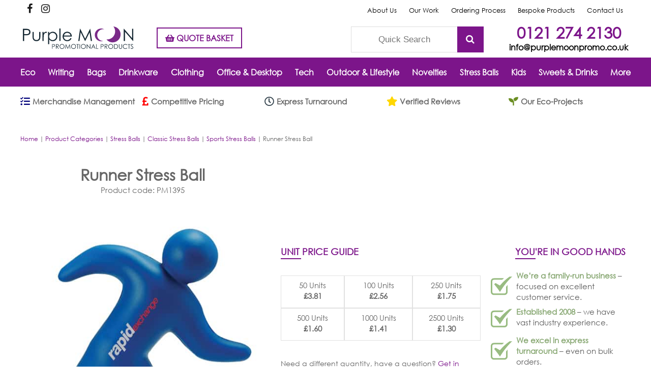

--- FILE ---
content_type: text/html; charset=UTF-8
request_url: https://www.purplemoonpromo.co.uk/products/runner-stress-ball/
body_size: 31446
content:
<!DOCTYPE html>
<!--[if IE 8]>         <html class="no-js ie8down" lang="en-GB" prefix="og: http://ogp.me/ns#"> <![endif]-->
<!--[if gt IE 8]><!--> <html class="no-js" lang="en-GB" prefix="og: http://ogp.me/ns#"> <!--<![endif]-->
<head>
  <meta charset="utf-8">
  <title>Personalised Runner Stress Ball | Athletics Promotional Giveaways</title>
  <meta name="viewport" content="width=device-width, initial-scale=1.0">
  <link rel="stylesheet" href="/assets/css/main.min.css">
  <link rel="stylesheet" href="/assets/fonts/styles.css">
  <meta name='robots' content='index, follow, max-image-preview:large, max-snippet:-1, max-video-preview:-1' />

<!-- Google Tag Manager for WordPress by gtm4wp.com -->
<script data-cfasync="false" data-pagespeed-no-defer>
	var gtm4wp_datalayer_name = "dataLayer";
	var dataLayer = dataLayer || [];
</script>
<!-- End Google Tag Manager for WordPress by gtm4wp.com -->
<!-- Easy Social Share Buttons for WordPress v.10.5 https://socialsharingplugin.com -->
<meta property="og:image" content="https://www.purplemoonpromo.co.uk/assets/printed-stress-ball-runner.jpg" />
<meta property="og:image:secure_url" content="https://www.purplemoonpromo.co.uk/assets/printed-stress-ball-runner.jpg" />
<meta property="og:image:width" content="500" />
<meta property="og:image:height" content="500" />
<!-- / Easy Social Share Buttons for WordPress -->
<meta name="twitter:image" content="https://www.purplemoonpromo.co.uk/assets/printed-stress-ball-runner.jpg" />

	<!-- This site is optimized with the Yoast SEO Premium plugin v23.4 (Yoast SEO v25.4) - https://yoast.com/wordpress/plugins/seo/ -->
	<meta name="description" content="Browse cheap personalised stress balls in every design and colour! If you&#039;re an athletics club, you&#039;ll love our printed runner stress balls." />
	<link rel="canonical" href="https://www.purplemoonpromo.co.uk/products/runner-stress-ball/" />
	<meta property="og:locale" content="en_GB" />
	<meta property="og:type" content="article" />
	<meta property="og:title" content="Personalised Runner Stress Ball | Athletics Promotional Giveaways" />
	<meta property="og:description" content="Browse cheap personalised stress balls in every design and colour! If you&#039;re an athletics club, you&#039;ll love our printed runner stress balls." />
	<meta property="og:url" content="https://www.purplemoonpromo.co.uk/products/runner-stress-ball/" />
	<meta property="og:site_name" content="Purple Moon" />
	<meta property="article:publisher" content="https://www.facebook.com/PurpleMoonPromo/" />
	<meta property="article:modified_time" content="2023-11-12T18:46:58+00:00" />
	<meta name="twitter:card" content="summary_large_image" />
	<meta name="twitter:title" content="Personalised Runner Stress Ball | Athletics Promotional Giveaways" />
	<meta name="twitter:description" content="Browse cheap personalised stress balls in every design and colour! If you&#039;re an athletics club, you&#039;ll love our printed runner stress balls." />
	<meta name="twitter:site" content="@WeArePurpleMoon" />
	<meta name="twitter:label1" content="Estimated reading time" />
	<meta name="twitter:data1" content="1 minute" />
	<script type="application/ld+json" class="yoast-schema-graph">{"@context":"https://schema.org","@graph":[{"@type":"WebPage","@id":"https://www.purplemoonpromo.co.uk/products/runner-stress-ball/","url":"https://www.purplemoonpromo.co.uk/products/runner-stress-ball/","name":"Personalised Runner Stress Ball | Athletics Promotional Giveaways","isPartOf":{"@id":"https://www.purplemoonpromo.co.uk/#website"},"primaryImageOfPage":{"@id":"https://www.purplemoonpromo.co.uk/products/runner-stress-ball/#primaryimage"},"image":{"@id":"https://www.purplemoonpromo.co.uk/products/runner-stress-ball/#primaryimage"},"thumbnailUrl":"https://www.purplemoonpromo.co.uk/assets/printed-stress-ball-runner.jpg","datePublished":"2015-01-22T12:49:22+00:00","dateModified":"2023-11-12T18:46:58+00:00","description":"Browse cheap personalised stress balls in every design and colour! If you're an athletics club, you'll love our printed runner stress balls.","breadcrumb":{"@id":"https://www.purplemoonpromo.co.uk/products/runner-stress-ball/#breadcrumb"},"inLanguage":"en-GB","potentialAction":[{"@type":"ReadAction","target":["https://www.purplemoonpromo.co.uk/products/runner-stress-ball/"]}]},{"@type":"ImageObject","inLanguage":"en-GB","@id":"https://www.purplemoonpromo.co.uk/products/runner-stress-ball/#primaryimage","url":"https://www.purplemoonpromo.co.uk/assets/printed-stress-ball-runner.jpg","contentUrl":"https://www.purplemoonpromo.co.uk/assets/printed-stress-ball-runner.jpg","width":500,"height":500},{"@type":"BreadcrumbList","@id":"https://www.purplemoonpromo.co.uk/products/runner-stress-ball/#breadcrumb","itemListElement":[{"@type":"ListItem","position":1,"name":"Home","item":"https://www.purplemoonpromo.co.uk/"},{"@type":"ListItem","position":2,"name":"Stress Balls","item":"https://www.purplemoonpromo.co.uk/stress-balls/"},{"@type":"ListItem","position":3,"name":"Classic Stress Balls","item":"https://www.purplemoonpromo.co.uk/stress-balls/classic-stress-balls/"},{"@type":"ListItem","position":4,"name":"Sports Stress Balls","item":"https://www.purplemoonpromo.co.uk/stress-balls/classic-stress-balls/sports-stress-balls/"},{"@type":"ListItem","position":5,"name":"Runner Stress Ball","item":"https://www.purplemoonpromo.co.uk/products/runner-stress-ball/"}]},{"@type":"WebSite","@id":"https://www.purplemoonpromo.co.uk/#website","url":"https://www.purplemoonpromo.co.uk/","name":"Purple Moon","description":"Welcome to the Purple Moon Products website!","potentialAction":[{"@type":"SearchAction","target":{"@type":"EntryPoint","urlTemplate":"https://www.purplemoonpromo.co.uk/?s={search_term_string}"},"query-input":{"@type":"PropertyValueSpecification","valueRequired":true,"valueName":"search_term_string"}}],"inLanguage":"en-GB"}]}</script>
	<!-- / Yoast SEO Premium plugin. -->


<link rel="alternate" title="oEmbed (JSON)" type="application/json+oembed" href="https://www.purplemoonpromo.co.uk/wp-json/oembed/1.0/embed?url=https%3A%2F%2Fwww.purplemoonpromo.co.uk%2Fproducts%2Frunner-stress-ball%2F" />
<link rel="alternate" title="oEmbed (XML)" type="text/xml+oembed" href="https://www.purplemoonpromo.co.uk/wp-json/oembed/1.0/embed?url=https%3A%2F%2Fwww.purplemoonpromo.co.uk%2Fproducts%2Frunner-stress-ball%2F&#038;format=xml" />
<style id='wp-img-auto-sizes-contain-inline-css' type='text/css'>
img:is([sizes=auto i],[sizes^="auto," i]){contain-intrinsic-size:3000px 1500px}
/*# sourceURL=wp-img-auto-sizes-contain-inline-css */
</style>
<link rel="stylesheet" href="/wp-includes/css/dist/block-library/style.min.css?ver=30d1f14cde51f3a86c9e26d2e4df3e73">
<style id='global-styles-inline-css' type='text/css'>
:root{--wp--preset--aspect-ratio--square: 1;--wp--preset--aspect-ratio--4-3: 4/3;--wp--preset--aspect-ratio--3-4: 3/4;--wp--preset--aspect-ratio--3-2: 3/2;--wp--preset--aspect-ratio--2-3: 2/3;--wp--preset--aspect-ratio--16-9: 16/9;--wp--preset--aspect-ratio--9-16: 9/16;--wp--preset--color--black: #000000;--wp--preset--color--cyan-bluish-gray: #abb8c3;--wp--preset--color--white: #ffffff;--wp--preset--color--pale-pink: #f78da7;--wp--preset--color--vivid-red: #cf2e2e;--wp--preset--color--luminous-vivid-orange: #ff6900;--wp--preset--color--luminous-vivid-amber: #fcb900;--wp--preset--color--light-green-cyan: #7bdcb5;--wp--preset--color--vivid-green-cyan: #00d084;--wp--preset--color--pale-cyan-blue: #8ed1fc;--wp--preset--color--vivid-cyan-blue: #0693e3;--wp--preset--color--vivid-purple: #9b51e0;--wp--preset--gradient--vivid-cyan-blue-to-vivid-purple: linear-gradient(135deg,rgb(6,147,227) 0%,rgb(155,81,224) 100%);--wp--preset--gradient--light-green-cyan-to-vivid-green-cyan: linear-gradient(135deg,rgb(122,220,180) 0%,rgb(0,208,130) 100%);--wp--preset--gradient--luminous-vivid-amber-to-luminous-vivid-orange: linear-gradient(135deg,rgb(252,185,0) 0%,rgb(255,105,0) 100%);--wp--preset--gradient--luminous-vivid-orange-to-vivid-red: linear-gradient(135deg,rgb(255,105,0) 0%,rgb(207,46,46) 100%);--wp--preset--gradient--very-light-gray-to-cyan-bluish-gray: linear-gradient(135deg,rgb(238,238,238) 0%,rgb(169,184,195) 100%);--wp--preset--gradient--cool-to-warm-spectrum: linear-gradient(135deg,rgb(74,234,220) 0%,rgb(151,120,209) 20%,rgb(207,42,186) 40%,rgb(238,44,130) 60%,rgb(251,105,98) 80%,rgb(254,248,76) 100%);--wp--preset--gradient--blush-light-purple: linear-gradient(135deg,rgb(255,206,236) 0%,rgb(152,150,240) 100%);--wp--preset--gradient--blush-bordeaux: linear-gradient(135deg,rgb(254,205,165) 0%,rgb(254,45,45) 50%,rgb(107,0,62) 100%);--wp--preset--gradient--luminous-dusk: linear-gradient(135deg,rgb(255,203,112) 0%,rgb(199,81,192) 50%,rgb(65,88,208) 100%);--wp--preset--gradient--pale-ocean: linear-gradient(135deg,rgb(255,245,203) 0%,rgb(182,227,212) 50%,rgb(51,167,181) 100%);--wp--preset--gradient--electric-grass: linear-gradient(135deg,rgb(202,248,128) 0%,rgb(113,206,126) 100%);--wp--preset--gradient--midnight: linear-gradient(135deg,rgb(2,3,129) 0%,rgb(40,116,252) 100%);--wp--preset--font-size--small: 13px;--wp--preset--font-size--medium: 20px;--wp--preset--font-size--large: 36px;--wp--preset--font-size--x-large: 42px;--wp--preset--spacing--20: 0.44rem;--wp--preset--spacing--30: 0.67rem;--wp--preset--spacing--40: 1rem;--wp--preset--spacing--50: 1.5rem;--wp--preset--spacing--60: 2.25rem;--wp--preset--spacing--70: 3.38rem;--wp--preset--spacing--80: 5.06rem;--wp--preset--shadow--natural: 6px 6px 9px rgba(0, 0, 0, 0.2);--wp--preset--shadow--deep: 12px 12px 50px rgba(0, 0, 0, 0.4);--wp--preset--shadow--sharp: 6px 6px 0px rgba(0, 0, 0, 0.2);--wp--preset--shadow--outlined: 6px 6px 0px -3px rgb(255, 255, 255), 6px 6px rgb(0, 0, 0);--wp--preset--shadow--crisp: 6px 6px 0px rgb(0, 0, 0);}:where(.is-layout-flex){gap: 0.5em;}:where(.is-layout-grid){gap: 0.5em;}body .is-layout-flex{display: flex;}.is-layout-flex{flex-wrap: wrap;align-items: center;}.is-layout-flex > :is(*, div){margin: 0;}body .is-layout-grid{display: grid;}.is-layout-grid > :is(*, div){margin: 0;}:where(.wp-block-columns.is-layout-flex){gap: 2em;}:where(.wp-block-columns.is-layout-grid){gap: 2em;}:where(.wp-block-post-template.is-layout-flex){gap: 1.25em;}:where(.wp-block-post-template.is-layout-grid){gap: 1.25em;}.has-black-color{color: var(--wp--preset--color--black) !important;}.has-cyan-bluish-gray-color{color: var(--wp--preset--color--cyan-bluish-gray) !important;}.has-white-color{color: var(--wp--preset--color--white) !important;}.has-pale-pink-color{color: var(--wp--preset--color--pale-pink) !important;}.has-vivid-red-color{color: var(--wp--preset--color--vivid-red) !important;}.has-luminous-vivid-orange-color{color: var(--wp--preset--color--luminous-vivid-orange) !important;}.has-luminous-vivid-amber-color{color: var(--wp--preset--color--luminous-vivid-amber) !important;}.has-light-green-cyan-color{color: var(--wp--preset--color--light-green-cyan) !important;}.has-vivid-green-cyan-color{color: var(--wp--preset--color--vivid-green-cyan) !important;}.has-pale-cyan-blue-color{color: var(--wp--preset--color--pale-cyan-blue) !important;}.has-vivid-cyan-blue-color{color: var(--wp--preset--color--vivid-cyan-blue) !important;}.has-vivid-purple-color{color: var(--wp--preset--color--vivid-purple) !important;}.has-black-background-color{background-color: var(--wp--preset--color--black) !important;}.has-cyan-bluish-gray-background-color{background-color: var(--wp--preset--color--cyan-bluish-gray) !important;}.has-white-background-color{background-color: var(--wp--preset--color--white) !important;}.has-pale-pink-background-color{background-color: var(--wp--preset--color--pale-pink) !important;}.has-vivid-red-background-color{background-color: var(--wp--preset--color--vivid-red) !important;}.has-luminous-vivid-orange-background-color{background-color: var(--wp--preset--color--luminous-vivid-orange) !important;}.has-luminous-vivid-amber-background-color{background-color: var(--wp--preset--color--luminous-vivid-amber) !important;}.has-light-green-cyan-background-color{background-color: var(--wp--preset--color--light-green-cyan) !important;}.has-vivid-green-cyan-background-color{background-color: var(--wp--preset--color--vivid-green-cyan) !important;}.has-pale-cyan-blue-background-color{background-color: var(--wp--preset--color--pale-cyan-blue) !important;}.has-vivid-cyan-blue-background-color{background-color: var(--wp--preset--color--vivid-cyan-blue) !important;}.has-vivid-purple-background-color{background-color: var(--wp--preset--color--vivid-purple) !important;}.has-black-border-color{border-color: var(--wp--preset--color--black) !important;}.has-cyan-bluish-gray-border-color{border-color: var(--wp--preset--color--cyan-bluish-gray) !important;}.has-white-border-color{border-color: var(--wp--preset--color--white) !important;}.has-pale-pink-border-color{border-color: var(--wp--preset--color--pale-pink) !important;}.has-vivid-red-border-color{border-color: var(--wp--preset--color--vivid-red) !important;}.has-luminous-vivid-orange-border-color{border-color: var(--wp--preset--color--luminous-vivid-orange) !important;}.has-luminous-vivid-amber-border-color{border-color: var(--wp--preset--color--luminous-vivid-amber) !important;}.has-light-green-cyan-border-color{border-color: var(--wp--preset--color--light-green-cyan) !important;}.has-vivid-green-cyan-border-color{border-color: var(--wp--preset--color--vivid-green-cyan) !important;}.has-pale-cyan-blue-border-color{border-color: var(--wp--preset--color--pale-cyan-blue) !important;}.has-vivid-cyan-blue-border-color{border-color: var(--wp--preset--color--vivid-cyan-blue) !important;}.has-vivid-purple-border-color{border-color: var(--wp--preset--color--vivid-purple) !important;}.has-vivid-cyan-blue-to-vivid-purple-gradient-background{background: var(--wp--preset--gradient--vivid-cyan-blue-to-vivid-purple) !important;}.has-light-green-cyan-to-vivid-green-cyan-gradient-background{background: var(--wp--preset--gradient--light-green-cyan-to-vivid-green-cyan) !important;}.has-luminous-vivid-amber-to-luminous-vivid-orange-gradient-background{background: var(--wp--preset--gradient--luminous-vivid-amber-to-luminous-vivid-orange) !important;}.has-luminous-vivid-orange-to-vivid-red-gradient-background{background: var(--wp--preset--gradient--luminous-vivid-orange-to-vivid-red) !important;}.has-very-light-gray-to-cyan-bluish-gray-gradient-background{background: var(--wp--preset--gradient--very-light-gray-to-cyan-bluish-gray) !important;}.has-cool-to-warm-spectrum-gradient-background{background: var(--wp--preset--gradient--cool-to-warm-spectrum) !important;}.has-blush-light-purple-gradient-background{background: var(--wp--preset--gradient--blush-light-purple) !important;}.has-blush-bordeaux-gradient-background{background: var(--wp--preset--gradient--blush-bordeaux) !important;}.has-luminous-dusk-gradient-background{background: var(--wp--preset--gradient--luminous-dusk) !important;}.has-pale-ocean-gradient-background{background: var(--wp--preset--gradient--pale-ocean) !important;}.has-electric-grass-gradient-background{background: var(--wp--preset--gradient--electric-grass) !important;}.has-midnight-gradient-background{background: var(--wp--preset--gradient--midnight) !important;}.has-small-font-size{font-size: var(--wp--preset--font-size--small) !important;}.has-medium-font-size{font-size: var(--wp--preset--font-size--medium) !important;}.has-large-font-size{font-size: var(--wp--preset--font-size--large) !important;}.has-x-large-font-size{font-size: var(--wp--preset--font-size--x-large) !important;}
/*# sourceURL=global-styles-inline-css */
</style>

<style id='classic-theme-styles-inline-css' type='text/css'>
/*! This file is auto-generated */
.wp-block-button__link{color:#fff;background-color:#32373c;border-radius:9999px;box-shadow:none;text-decoration:none;padding:calc(.667em + 2px) calc(1.333em + 2px);font-size:1.125em}.wp-block-file__button{background:#32373c;color:#fff;text-decoration:none}
/*# sourceURL=/wp-includes/css/classic-themes.min.css */
</style>
<link rel="stylesheet" href="/plugins/widgetkit/cache/wk-styles-e69f995b.css?ver=30d1f14cde51f3a86c9e26d2e4df3e73">
<link rel="stylesheet" href="/plugins/easy-social-share-buttons3/assets/modules/subscribe-forms.min.css?ver=10.5">
<link rel="stylesheet" href="/plugins/easy-social-share-buttons3/assets/css/easy-social-share-buttons.min.css?ver=10.5">
<style id='easy-social-share-buttons-inline-css' type='text/css'>
.essb_links .essb_link_mastodon { --essb-network: #6364ff;}
/*# sourceURL=easy-social-share-buttons-inline-css */
</style>
<link rel="stylesheet" href="/wp-includes/css/dashicons.min.css?ver=30d1f14cde51f3a86c9e26d2e4df3e73">
<link rel="stylesheet" href="/plugins/a-z-listing/css/a-z-listing-default.css?ver=4.3.1">
<script type="text/javascript" src="/wp-includes/js/jquery/jquery.min.js?ver=3.7.1" id="jquery-core-js"></script>
<script type="text/javascript" src="/wp-includes/js/jquery/jquery-migrate.min.js?ver=3.4.1" id="jquery-migrate-js"></script>
<script type="text/javascript" src="/plugins/widgetkit/cache/uikit2-6c3530a3.js?ver=30d1f14cde51f3a86c9e26d2e4df3e73" id="uikit2-js"></script>
<script type="text/javascript" src="/plugins/widgetkit/cache/wk-scripts-2a66d3f9.js?ver=30d1f14cde51f3a86c9e26d2e4df3e73" id="wk-scripts-js"></script>
<script id="essb-inline-js"></script><link rel="https://api.w.org/" href="https://www.purplemoonpromo.co.uk/wp-json/" /><style type="text/css" id="simple-css-output">header .wrap { max-width: 1240px;}#help.pagebanner {margin-top: 0;}body > section#search ul li {display: none;}body.search .productgrid#child > li.id-15975 {display: none;}.home #values .wrap span .title { position: relative; top: -30px;}.post-type-archive-news h1, .tax-news_category h1 { font-size: 4rem; color: #7c158a; margin-bottom: 40px;font-weight:bold;}#newsfeed article { float: left; width: 100%; border-bottom: none;}.tax-news_category h1 { margin-top: 110px; padding-bottom: 0; padding-top: 0;}#newsfeed .news-wrap { float: left; width: 75%;}#newsfeed .newsfeed-left { float: left; width: 20%; padding: 0px 0;}#newsfeed img { height: auto;}#newsfeed .newsfeed-right { float: left; width: 100%; border-left: solid 4px #7c158a; padding-left: 30px; border-bottom: solid 1px #7c158a;}#newsfeed .newsfeed-right h2 { padding: 0 0 20px 0;}#newsfeed .time { font-size: 22px; line-height: 1; padding-bottom: 0px; padding-top: 5px;}#newsfeed .author { font-size: 18px;}#newsfeed .news-thumnb img { max-width: 100%;width:100%;}#newsfeed .read-more { margin: 20px 0; text-align: right;}#newsfeed .read-more a { text-decoration: none; font-weight: bold;}#newsfeed .read-more a:hover { color: #666;}.single-news #pagecontent .entry-title { padding: 0 0 60px 0;}.single-news #help.pagebanner { margin-top: 40px;}#newsfeed .newsfeed-sidebar {float: left; width: 21%; margin-left: 3%;}.single #newsfeed .newsfeed-sidebar{ padding-top: 0px;}#newsfeed .newsfeed-sidebar { padding: 19px; padding-top: 10px; padding-bottom: 10px; margin-bottom: 20px;background-color: #f5f5f5; border: 1px solid #e3e3e3; border-radius: 4px; -webkit-box-shadow: inset 0 1px 1px rgb(0 0 0 / 5%); box-shadow: inset 0 1px 1px rgb(0 0 0 / 5%);}#newsfeed .newsfeed-sidebar ul { list-style: none;}.promotional-merchandise .banner .left, .merchandise-management .banner .left{ width: 40%;}.promotional-merchandise .banner .right, .merchandise-management .banner .right{ width: 60%;}.promotional-merchandise .banner{ margin-top: -30px; margin-bottom: 20px;}.promotional-merchandise .purple{ background-color: #723871; padding:0 30px 10px 30px; color: #FFF !important;}.purple h2, .pink h2, .darkblue h2, .navyblue h2 { color: #FFF !important; font-weight: bold;}.bespoke-solutions .pink{ background-color: #E85691; padding:0 30px 10px 30px; color: #FFF !important;}.bespoke-solutions .darkblue{ background-color: #132640; padding:0 30px 10px 30px; color: #FFF !important;}.bespoke-solutions .navyblue{ background-color: #3694BD; padding:0 30px 10px 30px; color: #FFF !important;}.bespoke-solutions .banner{background-image: url(https://www.purplemoonpromo.co.uk/assets/bespoke_repeat.jpg); background-repeat-x: repeat; background-repeat-y: no-repeat; background-size: contain; }#twitter, ol.flex-control-nav li a.flex-active{ background:#7c158a;}#trusted{padding-top:50px;}#banner nav li a:hover, #banner nav li a:active{text-decoration:none !important;color:#7c158a;}img{max-width:100%;}#values { background: #7c158a; color: #FFF;}#values ul li h4:before{color:#7c158a;}#trusted .title h3{color:#7c158a;}.button.blue{color:#7c158a;border-color:#7c158a;}.uk-button-primary{background-color:#7c158a!important;}@media only screen and (max-width: 720px) {.hidden-xs{display:none;}}#top-categories{ margin-top:20px; }#top-categories img{ height:auto;}#top-categories .uk-panel-title{ text-align:center; font-size:14px; font-weight:700; background: RGBA(0,0,0,0.5); color:#fff; padding:5px 0px; margin-top:-36px; position:absolute; width:100%; z-index:999999;}#top-categories .uk-panel-title a{ font-weight:700; }#banner{ padding-bottom:0px; }#top-products{ margin-bottom:15px; }#top-products li{ list-style:none; /* width:19%; */ /* margin:0 5px; */ /* padding-top:5px; */ border:1px solid #ebebeb; /* display:inline-block; */ /* float:left; */ text-align:center; /* height:320px; */ overflow:hidden;}#top-products a{ color:#635b5c; text-decoration:none;}#top-products .product-image{ height:180px; vertical-align:middle;}#top-products img{ width:auto; height:150px;}#top-products .product-info{ font-size:11px;}.product-info-bg{ background:#f7f7f7; min-height:150px; padding:5px;}.footertop{ color:#FFFFFF; background: #7c158a; padding:50px 0;}.footerbottom{ background:#FFFFFF; }.text-center{ text-align:center; }footer#main .col h4{ color:#FFFFFF; font-weight:700;}footer#main .col h5{ color:#FFFFFF; font-weight:700; font-size:15px;}.footer-phone{ text-decoration:none; color:#ffffff; font-size:30px;}.footer-mail{ text-decoration:none; color:#ffffff;}footer#main .col { width: auto; /* Reset the width */}footer#main .col-a { flex: 0 0 32%;}footer#main .col-b, footer#main .col-c, footer#main .col-d { flex: 0 0 19%;}.footertop .wrap { display: flex; justify-content: space-between;}footer#main .col:last-child{ text-align:left; }.font12{ font-size:12px; color:#ffffff;}footer#main .col ul.font12 li a{ color:#ffffff;}footer .wpcf7-text{ padding:10px; }footer .wpcf7-submit{ padding: 12px; border:none; color:#FFFFFF; background:#000000;}footer .callback{ margin-right:5px; }#top-categories .uk-panel-teaser{ margin-bottom:0px; }#trustedlogo .title h3 { color: #7c158a; text-align:center; padding:30px 0 60px 0;}#twitter h2, #support h2{ font-weight:700; text-align:center; text-transform:uppercase;}#support h2{ color: #7c158a; text-align: center; }#expectations{ padding:0 0 15px; }#expectations h4{ font-weight:700; color:#000;}#expectations .col{ width:33%; text-align:center; padding:0 20px; display:inline-block;}.icon-quality{ background:url('/assets/quality.svg') no-repeat center center; width:60px; height:60px; display:block; margin:0 auto;}.icon-friendly{ background:url('/assets/account-manager.svg') no-repeat center center; width:60px; height:60px; display:block; margin:0 auto;}.icon-express{ background:url('/assets/express-delivery.svg') no-repeat center center; width:60px; height:60px; display:block; margin:0 auto;}#twitter{ padding:20px 0; }#top-slider{ padding:22px 25px;}#top-slider .col{ width:50%; display:inline-block; float:left;}#top-slider .uk-heading-large{ color:#7c158a;}#top-slider .uk-h3{ color:#000000;}#slider-left{ padding-right:8px; }#slider-left .padding-left{ padding-left:4px; }#slider-right .padding-right{ padding:0 8px; }#slider-right-bottom{ padding-top:4px; clear:both;}#slider-right img{ width:100%; height:auto;}.logo-accred{ width:230px; }#top-categories .uk-grid>* { padding-left: 15px;}#top-categories .uk-grid+.uk-grid, #top-categories .uk-grid-margin, #top-categories .uk-grid>*>.uk-panel+.uk-panel { margin-top: 15px;}#psupport{ padding: 20px 0 0; color:#7c158a; font-size:16px; text-align:center; font-weight:bold;}#psupport h2 { font-weight: 700; text-align: center;}#search ul li form button, #search ul li form input{ font-size:17px; }#slider-right-bottom, #slider-right-top .padding-left, #slider-right-top .padding-right{ position:relative; }#slider-right-bottom h3{ position:absolute; bottom:10px; left:20px; font-size:32px; text-transform:uppercase; font-weight:700; line-height:32px; color:#FFFFFF;}#slider-right-top h3{ position:absolute; left:20px; bottom:10px; font-size:32px; line-height:32px; text-transform:uppercase; font-weight:700; color:#FFFFFF;}#top-products h3{ font-size:16px; }#top-products .productgrid>li a{ padding-bottom:0px; min-height:auto;}#top-categories .uk-grid{ margin-left:-15px; }.purple-button{ padding:5px 20px; margin:0 auto; background:#7c158a; color:#FFFFFF; text-decoration:none; font-weight:bold;}.social ul li a:before{ color:#7c158a; background:#ffffff;}.backtotop{ background:#000; bottom:40px;}.uk-overlay-left{ top:auto; bottom:0px; color:#000000; font-weight:700;}.uk-overlay-panel h1, .h1class{ color:#7c158a; font-weight:700; font-size:32px; line-height:32px;}.h1class{ padding: 12px 0;display:block;}.uk-button{ background:#7c158a; color:#ffffff; border:none;}.uk-text-large{ font-weight:700; font-size:17px;}#help{ background:#70696A; margin: 10px 0 -60px 0;}.page-header{ padding-top:40px; }footer#main{ padding-bottom:0px; }.page-template-page-our-work h2{ color:#000 !important;}.text-left{ text-align:left; }.text-left h3{ font-weight:700; }#values ul li h4{ margin:0 auto; color:#7c158a; text-align:center;}#values ul li h4:before{ content:''; display:none;}#values ul li{ width:47%; background:#e7e3e2; color:#000; margin-bottom:15px;}#values ul li:nth-child(3n+1){ clear:none; }#values ul li:nth-child(2n+1){ clear:left; }#values ul li:last-child, #values ul li:nth-child(3n){ margin-right:2.3576515979%;}.bespoke-solutions .page-header h1, .our-work .page-header h1, .accreditations #pagecontent h2{ color:#000000;}.help a{ color:#FFFFFF; }.productgrid>li a .icons .icon#ukflag{ background:url('/assets/uk.svg');}.category-950 .page-header .wrap:last-child:after {content:'';background-image: url('/assets/pantslim.jpg');height: 190px;width: 100%;background-size: cover;margin-bottom: 40px;background-position: 50%;}@media (max-width:600px){ .category-950 .page-header .wrap:last-child:after {content:'';background-image: url('/assets/pantslim.jpg');height: 90px;width: 100%;background-size: cover;margin-bottom: 40px;background-position: 50%;}}.history-item:nth-child(15):after { content: ""; width: 15px; height: 100%; display: block; background-color: #7c158a; position: absolute; top: 0; right: 0;}.history-item:nth-child(16):after { content: ""; width: 15px; height: 100%; display: block; background-color: #7c158a; position: absolute; top: 0; left: 0;}.special-text { font-size: 14px;}.wrap { max-width: 1250px;}.elementor-1060503 .elementor-element.elementor-element-45de9d5 .elementor-posts-container .elementor-post__thumbnail { padding-bottom: 0px;}.footerbottom { background: #7c148a; color: #fff;}.footertop { padding-top: 20px;}.fas.fa-tasks { color: #03037b;}.fas.fa-pound-sign { color: #ff0000;}.far.fa-clock { color: #36454f;}.fas.fa-star { color: #ffd700;}.fas.fa-seedling { color: #6b8e23;}#pagecontent h3 { padding-top: 20px; line-height: .1em;}#follow ul { display: flex; justify-content: center;}#follow ul li { list-style: none; margin: 0 10px; /* Adjust this value to increase or decrease the space between the icons */}@media (max-width: 768px) { .footertop .wrap { flex-wrap: wrap; } footer#main .col-b, footer#main .col-c { flex: 0 0 50%; /* This will make the columns take up 50% of the width of the container, effectively placing them side by side */ order: 1; /* This will place these columns before any columns with a higher order value */ } footer#main .col-d { flex: 0 0 100%; /* This will make the column take up 100% of the width of the container, effectively placing it on a new row */ order: 2; /* This will place this column after any columns with a lower order value */ }}@media (max-width: 768px) { footer#main .col-d img { display: block; margin: auto; }}/* Default styles for all screen sizes */.custom-height { position: relative; height: 110px; /* Adjust the value to your desired height */ margin-top: -32px; /* Adjust the value to your desired top margin */}/* Media query for mobile devices */@media screen and (max-width: 767px) { .custom-height { height: auto; margin-top: 0; }}/* This will remove the underline from all links */a { text-decoration: none;}/* This will add the underline back for links within elements with a #7c158a background */#values a { text-decoration: underline;}/* This will remove the underline from all links on hover */a:hover { text-decoration: none;}/* This will add the underline back for links within elements with a #7c158a background on hover */#values a:hover { text-decoration: underline;}/* Exclude .feature-text links from the underline */.feature-text a { text-decoration: underline;}/* Limit pointer change to hand for links only within .feature-text */.feature-item { cursor: auto;}/* Add underline back for links within .feature-text that are not bounded with */u { text-decoration: none;}#FAQS span { color: #686868;}.faqs-content.active { color: #686868;}@media only screen and (max-width: 767px) { footer#main .widget_nav_menu ul li a { line-height: 1.3em; }}.wpcf7-list-item { margin: 0px;}.form-wrapper input.wpcf7-form-control.wpcf7-submit { margin: 8px auto 0; display: block;}#categories > .wrap > .searchfailed { margin-bottom: 40px;}</style>
<!-- Google Tag Manager for WordPress by gtm4wp.com -->
<!-- GTM Container placement set to footer -->
<script data-cfasync="false" data-pagespeed-no-defer type="text/javascript">
	var dataLayer_content = {"pagePostType":"products","pagePostType2":"single-products","pageCategory":["stress-ball-characters","sports-stress-balls"],"pagePostAuthor":"Markos"};
	dataLayer.push( dataLayer_content );
</script>
<script data-cfasync="false" data-pagespeed-no-defer type="text/javascript">
(function(w,d,s,l,i){w[l]=w[l]||[];w[l].push({'gtm.start':
new Date().getTime(),event:'gtm.js'});var f=d.getElementsByTagName(s)[0],
j=d.createElement(s),dl=l!='dataLayer'?'&l='+l:'';j.async=true;j.src=
'//www.googletagmanager.com/gtm.js?id='+i+dl;f.parentNode.insertBefore(j,f);
})(window,document,'script','dataLayer','GTM-MBCH9T8');
</script>
<!-- End Google Tag Manager for WordPress by gtm4wp.com -->		<style type="text/css" id="wp-custom-css">
			.megamenu a:hover {
    text-decoration: none !important;
}
		</style>
		    <link rel="alternate" type="application/rss+xml" title="Purple Moon Feed" href="https://www.purplemoonpromo.co.uk/feed/">
  <link href='https://fonts.googleapis.com/css?family=Lato:400,700,900' rel='stylesheet' type='text/css'>
    <link rel="icon" type="image/png" sizes="128x128" href="/assets/img/favicon.png">
  <meta name="p:domain_verify" content="7eb51ccb87d7180d3012f96481279554"/>

<!-- GTM Container placement set to footer -->
<!-- Google Tag Manager (noscript) -->
				<noscript><iframe src="https://www.googletagmanager.com/ns.html?id=GTM-MBCH9T8" height="0" width="0" style="display:none;visibility:hidden" aria-hidden="true"></iframe></noscript>
<!-- End Google Tag Manager (noscript) --><!-- Global site tag (gtag.js) - Google Analytics -->
	<script async src="https://www.googletagmanager.com/gtag/js?id=UA-40930986-2"></script>
	<script>
  	window.dataLayer = window.dataLayer || [];
  	function gtag(){dataLayer.push(arguments);}
  	gtag('js', new Date());

  	gtag('config', 'UA-40930986-2');
	</script>
<script src="//code.jivosite.com/widget/6Oe6rUYor5" async></script>
<script defer src="https://cdn.jsdelivr.net/npm/@alpinejs/persist@3.x.x/dist/cdn.min.js"></script>
<script defer src="https://cdn.jsdelivr.net/npm/alpinejs@3.x.x/dist/cdn.min.js"></script>
<link rel="stylesheet" href="/plugins/modula-best-grid-gallery/assets/css/front.css?ver=2.12.20">
<meta name="generator" content="WP Rocket 3.19.3" data-wpr-features="wpr_preload_links wpr_desktop" /></head>
<body data-rsssl=1 class="wp-singular products-template-default single single-products postid-5015 single-format-standard wp-theme-pmwp top-navbar runner-stress-ball essb-10.5 elementor-default elementor-kit-1060076 modula-best-grid-gallery">
  <script src="https://cdnjs.cloudflare.com/ajax/libs/jquery/3.4.1/jquery.min.js" integrity="sha256-CSXorXvZcTkaix6Yvo6HppcZGetbYMGWSFlBw8HfCJo=" crossorigin="anonymous"></script>
<link href="/wp-content/themes/pmwp/assets/fontawesome/css/all.css" rel="stylesheet">
<script src="https://kit.fontawesome.com/a77df89289.js" crossorigin="anonymous"></script>

<header data-rocket-location-hash="acac20e63ddf051d4fa27769b37690d5" id="banner" role="banner">
	
<div class="navslide"></div>



	
  <div data-rocket-location-hash="5ed137ef3b3ed390b38432f84526d29f" class="top-nav">
    <div data-rocket-location-hash="53ba7d88c4009f539a4f0b32d3e151af" class="wrap">
      <div class="social social-links top-item">
        <ul>
          <li class="facebook"><a title="Like us on Facebook" target="_blank" href="https://www.facebook.com/PurpleMoonPromo/">Facebook</a></li>
          <li class="instagram"><a title="Follow us on Instagram" target="_blank" href="https://www.instagram.com/purplemoonpromo.co.uk/">Instagram</a></li>
        </ul>
      </div>
      <div class="top-nav-nav top-item">
        <section id="nav_menu-4" class="widget-1 widget-first widget widget_nav_menu"><div class="widget-inner"><div class="menu-top-nav-container"><ul id="menu-top-nav" class="menu"><li class="menu-about-us"><a href="/about-us/">About Us</a></li>
<li class="menu-our-work"><a href="/our-work/">Our Work</a></li>
<li class="menu-ordering-process"><a href="/ordering-process/">Ordering Process</a></li>
<li class="menu-bespoke-products"><a href="/bespoke-products/">Bespoke Products</a></li>
<li class="menu-contact-us"><a href="/contact-us/">Contact Us</a></li>
</ul></div></div></section>      </div>
    </div>
  </div>
	
<div data-rocket-location-hash="f940b01bc38131d735605abc81880f33" class="wrap">
	
	<div data-rocket-location-hash="c7921218f35c3da1a118e75d75c20c7e" class="header-left">
		<span class="logo"><a href="https://www.purplemoonpromo.co.uk/">Purple Moon Promotional Products</a></span>
		<div class="col logo-accred pull-right" style="padding:0px 0px 0 50px;">
			<a href="/quote-basket" class="button purple"><i class="fa fa-shopping-basket" aria-hidden="true"></i> QUOTE BASKET</a>
		</div>
	</div>


	<div data-rocket-location-hash="5212df10ae3d9526353163d328f28a2e" class="header-right">

		<div class="col phone-top pull-right">
			<a href="tel:0121 274 2130" class="phone">0121 274 2130</a><br>
			<a href="mailto:info@purplemoonpromo.co.uk" class="email">info@purplemoonpromo.co.uk</a>
		</div>

		<div class="col search-top pull-right" style="padding:5px 50px 0 50px;">
			<section id="search" style="padding:0;margin:0">
				<ul style="padding:0;">
					<li style="width:100%">
						<form role="search" method="get" id="searchform" class="form-search" action="https://www.purplemoonpromo.co.uk/">
						  <label class="hide" for="s">Search for:</label>
						  <input type="text" value="" name="s" id="s" class="search-query" placeholder="Quick Search" style="text-align:center;">
						  <button type="submit" id="searchsubmit" class="btn btn-success">Submit</button>
						</form>
					</li>
				</ul>
			</section>
		</div>

	</div>

</div>
	
<div data-rocket-location-hash="21ed955d5095a6999ab353a596af78fc" class="mobile-menu-group">
	<div data-rocket-location-hash="28044fc231d2828f4f4e0a93ebf108d0" class="mmg-btn">
		<div class="nav-btn">
			<span class="line1"></span>
			<span class="line2"></span>
			<span class="line3"></span>
		</div>
		<p>Menu</p>
	</div>
	<div class="nav-back-btn">
		<img src="/assets/menu-arrow.svg" alt="">
	</div>
</div>

<div data-rocket-location-hash="9a63fca12342b38990ab26949d6aaf83" class="megamenu-group">
	<div data-rocket-location-hash="f55ebad412ea5346b316f9e563e9ce8e" class="menu-categories-container"><ul id="menu-categories" class="nav"><li class="menu-eco"><a href="/eco-friendly-promotional-products/">Eco</a></li>
<li class="menu-writing"><a href="/pens/">Writing</a></li>
<li class="menu-bags"><a href="/promotional-bags/">Bags</a></li>
<li class="menu-drinkware"><a href="/branded-drinkware/">Drinkware</a></li>
<li class="menu-clothing"><a href="/branded-clothing/">Clothing</a></li>
<li class="menu-office-desktop"><a href="/office-desktop/">Office &amp; Desktop</a></li>
<li class="menu-tech"><a href="/branded-tech-gadgets/">Tech</a></li>
<li class="menu-outdoor-lifestyle"><a href="/outdoor-lifestyle/">Outdoor &amp; Lifestyle</a></li>
<li class="menu-novelties"><a href="/novelties/">Novelties</a></li>
<li class="menu-stress-balls"><a href="/stress-balls/">Stress Balls</a></li>
<li class="menu-kids"><a href="/childrens-promotional-gifts/">Kids</a></li>
<li class="menu-sweets-drinks"><a href="/sweets-drinks/">Sweets &amp; Drinks</a></li>
<li class="menu-more"><a href="/category/promotional-product-ideas/">More</a></li>
</ul></div>	<div data-rocket-location-hash="3d4c13de614e7a6900bf020cbcb57c4c" class="megamenu megamenu-switch">
		<div data-rocket-location-hash="7459bf887567d791daa17a3f401a77b9" class="wrap">
			<div class="megamenu-submenu">
								<div class=blog><h4><a href="https://www.purplemoonpromo.co.uk/blog/">Blog Posts</a></h4><ul></ul></div><div class=eco-friendly-promotional-products><h4><a href="https://www.purplemoonpromo.co.uk/eco-friendly-promotional-products/">Eco Friendly Promotional Products</a></h4><ul><li><a href="https://www.purplemoonpromo.co.uk/eco-friendly-promotional-products/eco-bags/"><span>Eco Bags</span></a><span class="sub-mobile-arrow"><img src="/assets/menu-arrow.svg" alt=""></span><ul class="megamenu-submenu-sub"><li><a href="https://www.purplemoonpromo.co.uk/eco-friendly-promotional-products/eco-bags/cotton-tote-bags/">Cotton Tote Bags</a></li><li><a href="https://www.purplemoonpromo.co.uk/eco-friendly-promotional-products/eco-bags/jute-tote-bags/">Jute Tote Bags</a></li><li><a href="https://www.purplemoonpromo.co.uk/eco-friendly-promotional-products/eco-bags/eco-friendly-drawstring-bags/">Eco Friendly Drawstring Bags</a></li><li><a href="https://www.purplemoonpromo.co.uk/eco-friendly-promotional-products/eco-bags/eco-sports-travel-bags/">Eco Sports &amp; Travel Bags</a></li><li><a href="https://www.purplemoonpromo.co.uk/eco-friendly-promotional-products/eco-bags/eco-business-bags/">Eco Business Bags</a></li></ul></li><li><a href="https://www.purplemoonpromo.co.uk/eco-friendly-promotional-products/eco-writing-and-stationery/"><span>Eco Writing &amp; Stationery</span></a><span class="sub-mobile-arrow"><img src="/assets/menu-arrow.svg" alt=""></span><ul class="megamenu-submenu-sub"><li><a href="https://www.purplemoonpromo.co.uk/eco-friendly-promotional-products/eco-writing-and-stationery/eco-pens/">Eco Pens</a></li><li><a href="https://www.purplemoonpromo.co.uk/eco-friendly-promotional-products/eco-writing-and-stationery/eco-pencils/">Eco Pencils</a></li><li><a href="https://www.purplemoonpromo.co.uk/eco-friendly-promotional-products/eco-writing-and-stationery/eco-colouring-pencils/">Eco Colouring Pencils</a></li><li><a href="https://www.purplemoonpromo.co.uk/eco-friendly-promotional-products/eco-writing-and-stationery/eco-rulers/">Eco Rulers</a></li><li><a href="https://www.purplemoonpromo.co.uk/eco-friendly-promotional-products/eco-writing-and-stationery/eco-pencil-cases/">Eco Pencil Cases</a></li><li><a href="https://www.purplemoonpromo.co.uk/eco-friendly-promotional-products/eco-writing-and-stationery/eco-stationery-sets/">Eco Stationery Sets</a></li></ul></li><li><a href="https://www.purplemoonpromo.co.uk/eco-friendly-promotional-products/eco-office-desktop/"><span>Eco Office &amp; Desktop</span></a><span class="sub-mobile-arrow"><img src="/assets/menu-arrow.svg" alt=""></span><ul class="megamenu-submenu-sub"><li><a href="https://www.purplemoonpromo.co.uk/eco-friendly-promotional-products/eco-office-desktop/eco-notebooks/">Eco Notebooks</a></li><li><a href="https://www.purplemoonpromo.co.uk/eco-friendly-promotional-products/eco-office-desktop/recycled-notepads/">Recycled Notepads</a></li><li><a href="https://www.purplemoonpromo.co.uk/eco-friendly-promotional-products/eco-office-desktop/recycled-sticky-notes/">Recycled Sticky Notes</a></li><li><a href="https://www.purplemoonpromo.co.uk/eco-friendly-promotional-products/eco-office-desktop/desktop-eco-gifts/">Desktop Eco Gifts</a></li><li><a href="https://www.purplemoonpromo.co.uk/eco-friendly-promotional-products/eco-office-desktop/eco-coasters-mouse-mats/">Eco Coasters &amp; Mouse Mats</a></li></ul></li><li><a href="https://www.purplemoonpromo.co.uk/eco-friendly-promotional-products/branded-seeds-plants/"><span>Seeds &amp; Plants</span></a><span class="sub-mobile-arrow"><img src="/assets/menu-arrow.svg" alt=""></span><ul class="megamenu-submenu-sub"><li><a href="https://www.purplemoonpromo.co.uk/eco-friendly-promotional-products/branded-seeds-plants/seed-bombs-balls/">Seed Bombs &amp; Balls</a></li><li><a href="https://www.purplemoonpromo.co.uk/eco-friendly-promotional-products/branded-seeds-plants/seed-packets/">Seed Packets</a></li><li><a href="https://www.purplemoonpromo.co.uk/eco-friendly-promotional-products/branded-seeds-plants/seed-sticks/">Seed Sticks</a></li><li><a href="https://www.purplemoonpromo.co.uk/eco-friendly-promotional-products/branded-seeds-plants/seed-grow-kits/">Seed Grow Kits</a></li><li><a href="https://www.purplemoonpromo.co.uk/eco-friendly-promotional-products/branded-seeds-plants/seed-paper-products/">Seed Paper Products</a></li><li><a href="https://www.purplemoonpromo.co.uk/eco-friendly-promotional-products/branded-seeds-plants/seed-giveaways/">Seed Giveaways</a></li></ul></li><li><a href="https://www.purplemoonpromo.co.uk/eco-friendly-promotional-products/corporate-eco-gifts/"><span>Corporate Eco Gifts</span></a><span class="sub-mobile-arrow"><img src="/assets/menu-arrow.svg" alt=""></span><ul class="megamenu-submenu-sub"><li><a href="https://www.purplemoonpromo.co.uk/eco-friendly-promotional-products/corporate-eco-gifts/eco-umbrellas/">Eco Umbrellas</a></li><li><a href="https://www.purplemoonpromo.co.uk/eco-friendly-promotional-products/corporate-eco-gifts/eco-flash-drives/">Eco Flash Drives</a></li><li><a href="https://www.purplemoonpromo.co.uk/eco-friendly-promotional-products/corporate-eco-gifts/eco-tech-gifts/">Eco Tech Gifts</a></li><li><a href="https://www.purplemoonpromo.co.uk/eco-friendly-promotional-products/corporate-eco-gifts/executive-eco-gifts/">Executive Eco Gifts</a></li></ul></li><li><a href="https://www.purplemoonpromo.co.uk/eco-friendly-promotional-products/assorted-eco-products/"><span>Assorted Eco Products</span></a><span class="sub-mobile-arrow"><img src="/assets/menu-arrow.svg" alt=""></span><ul class="megamenu-submenu-sub"><li><a href="https://www.purplemoonpromo.co.uk/eco-friendly-promotional-products/assorted-eco-products/eco-badges/">Eco Badges</a></li><li><a href="https://www.purplemoonpromo.co.uk/eco-friendly-promotional-products/assorted-eco-products/eco-travel-gifts/">Eco Travel Gifts</a></li><li><a href="https://www.purplemoonpromo.co.uk/eco-friendly-promotional-products/assorted-eco-products/budget-eco-gifts/">Budget Eco Gifts</a></li><li><a href="https://www.purplemoonpromo.co.uk/eco-friendly-promotional-products/assorted-eco-products/eco-friendly-ice-scrapers/">Eco Friendly Ice Scrapers</a></li><li><a href="https://www.purplemoonpromo.co.uk/eco-friendly-promotional-products/assorted-eco-products/eco-lanyards-id-holders/">Eco Lanyards &amp; ID Holders</a></li></ul></li><li><a href="https://www.purplemoonpromo.co.uk/eco-friendly-promotional-products/eco-drinkware/"><span>Eco Drinkware</span></a><span class="sub-mobile-arrow"><img src="/assets/menu-arrow.svg" alt=""></span><ul class="megamenu-submenu-sub"><li><a href="https://www.purplemoonpromo.co.uk/eco-friendly-promotional-products/eco-drinkware/eco-water-bottles/">Eco Water Bottles</a></li><li><a href="https://www.purplemoonpromo.co.uk/eco-friendly-promotional-products/eco-drinkware/eco-take-out-mugs/">Eco Take Out Mugs</a></li></ul></li><li><a href="https://www.purplemoonpromo.co.uk/eco-friendly-promotional-products/eco-friendly-clothing/"><span>Eco Friendly Clothing</span></a><span class="sub-mobile-arrow"><img src="/assets/menu-arrow.svg" alt=""></span><ul class="megamenu-submenu-sub"><li><a href="https://www.purplemoonpromo.co.uk/eco-friendly-promotional-products/eco-friendly-clothing/eco-t-shirts/">Eco T-Shirts</a></li><li><a href="https://www.purplemoonpromo.co.uk/eco-friendly-promotional-products/eco-friendly-clothing/eco-polo-shirts/">Eco Polo Shirts</a></li><li><a href="https://www.purplemoonpromo.co.uk/eco-friendly-promotional-products/eco-friendly-clothing/eco-hoodies/">Eco Hoodies</a></li></ul></li></ul></div><div class=pens><h4><a href="https://www.purplemoonpromo.co.uk/pens/">Pens</a></h4><ul><li><a href="https://www.purplemoonpromo.co.uk/pens/plastic-pens/"><span>Plastic Pens</span></a><span class="sub-mobile-arrow"><img src="/assets/menu-arrow.svg" alt=""></span><ul class="megamenu-submenu-sub"><li><a href="https://www.purplemoonpromo.co.uk/pens/plastic-pens/budget-plastic-pens/">Budget Plastic Pens</a></li><li><a href="https://www.purplemoonpromo.co.uk/pens/plastic-pens/premium-plastic-pens/">Premium Plastic Pens</a></li><li><a href="https://www.purplemoonpromo.co.uk/pens/plastic-pens/mix-match-pens/">Mix &amp; Match Pens</a></li></ul></li><li><a href="https://www.purplemoonpromo.co.uk/pens/metal-pens/"><span>Metal Pens</span></a><span class="sub-mobile-arrow"><img src="/assets/menu-arrow.svg" alt=""></span><ul class="megamenu-submenu-sub"><li><a href="https://www.purplemoonpromo.co.uk/pens/metal-pens/budget-metal-pens/">Budget Metal Pens</a></li><li><a href="https://www.purplemoonpromo.co.uk/pens/metal-pens/premium-metal-pens/">Premium Metal Pens</a></li><li><a href="https://www.purplemoonpromo.co.uk/pens/metal-pens/personalised-parker-pens/">Parker Pens</a></li></ul></li><li><a href="https://www.purplemoonpromo.co.uk/pens/eco-friendly-pens/"><span>Eco Friendly Pens</span></a><span class="sub-mobile-arrow"><img src="/assets/menu-arrow.svg" alt=""></span><ul class="megamenu-submenu-sub"><li><a href="https://www.purplemoonpromo.co.uk/pens/eco-friendly-pens/bamboo-pens/">Bamboo Pens</a></li><li><a href="https://www.purplemoonpromo.co.uk/pens/eco-friendly-pens/assorted-eco-pens/">Assorted Eco Pens</a></li><li><a href="https://www.purplemoonpromo.co.uk/pens/eco-friendly-pens/plastic-eco-pens/">Plastic Eco Pens</a></li></ul></li><li><a href="https://www.purplemoonpromo.co.uk/pens/assorted-pens/"><span>Assorted Pens</span></a><span class="sub-mobile-arrow"><img src="/assets/menu-arrow.svg" alt=""></span><ul class="megamenu-submenu-sub"><li><a href="https://www.purplemoonpromo.co.uk/pens/assorted-pens/stylus-ballpens/">Stylus Ballpens</a></li><li><a href="https://www.purplemoonpromo.co.uk/pens/assorted-pens/senator-pens/">Senator Pens</a></li><li><a href="https://www.purplemoonpromo.co.uk/pens/assorted-pens/contour-pens/">Contour Pens</a></li><li><a href="https://www.purplemoonpromo.co.uk/pens/assorted-pens/novelty-pens/">Novelty Pens</a></li><li><a href="https://www.purplemoonpromo.co.uk/pens/assorted-pens/multi-function-pens/">Multi-Function Pens</a></li></ul></li><li><a href="https://www.purplemoonpromo.co.uk/pens/highlighters-markers/"><span>Highlighters &amp; Markers</span></a><span class="sub-mobile-arrow"><img src="/assets/menu-arrow.svg" alt=""></span><ul class="megamenu-submenu-sub"><li><a href="https://www.purplemoonpromo.co.uk/pens/highlighters-markers/marker-pens/">Marker Pens</a></li><li><a href="https://www.purplemoonpromo.co.uk/pens/highlighters-markers/highlighter-pens/">Highlighter Pens</a></li><li><a href="https://www.purplemoonpromo.co.uk/pens/highlighters-markers/highlighter-pen-sets/">Highlighter Pen Sets</a></li></ul></li><li><a href="https://www.purplemoonpromo.co.uk/pens/pencils-crayons/"><span>Pencils &amp; Crayons</span></a><span class="sub-mobile-arrow"><img src="/assets/menu-arrow.svg" alt=""></span><ul class="megamenu-submenu-sub"><li><a href="https://www.purplemoonpromo.co.uk/pens/pencils-crayons/pencils/">Pencils</a></li><li><a href="https://www.purplemoonpromo.co.uk/pens/pencils-crayons/coloured-pencils/">Coloured Pencils</a></li><li><a href="https://www.purplemoonpromo.co.uk/pens/pencils-crayons/crayon-sets/">Crayon Sets</a></li></ul></li></ul></div><div class=promotional-bags><h4><a href="https://www.purplemoonpromo.co.uk/promotional-bags/">Bags</a></h4><ul><li><a href="https://www.purplemoonpromo.co.uk/promotional-bags/business-bags/"><span>Business Bags</span></a><span class="sub-mobile-arrow"><img src="/assets/menu-arrow.svg" alt=""></span><ul class="megamenu-submenu-sub"><li><a href="https://www.purplemoonpromo.co.uk/promotional-bags/business-bags/document-bags/">Document Bags</a></li><li><a href="https://www.purplemoonpromo.co.uk/promotional-bags/business-bags/messenger-bags/">Messenger Bags</a></li><li><a href="https://www.purplemoonpromo.co.uk/promotional-bags/business-bags/conference-bags/">Conference Bags</a></li><li><a href="https://www.purplemoonpromo.co.uk/promotional-bags/business-bags/laptop-bags/">Laptop Bags</a></li><li><a href="https://www.purplemoonpromo.co.uk/promotional-bags/business-bags/laptop-backpacks/">Laptop Backpacks</a></li></ul></li><li><a href="https://www.purplemoonpromo.co.uk/promotional-bags/shopping-bags/"><span>Shopping Bags</span></a><span class="sub-mobile-arrow"><img src="/assets/menu-arrow.svg" alt=""></span><ul class="megamenu-submenu-sub"><li><a href="https://www.purplemoonpromo.co.uk/promotional-bags/shopping-bags/tote-bags/">Tote Bags</a></li><li><a href="https://www.purplemoonpromo.co.uk/promotional-bags/shopping-bags/jute-bags/">Jute Bags</a></li><li><a href="https://www.purplemoonpromo.co.uk/promotional-bags/shopping-bags/non-woven-bags/">Non-Woven Bags</a></li><li><a href="https://www.purplemoonpromo.co.uk/promotional-bags/shopping-bags/foldable-tote-bags/">Foldable Tote Bags</a></li></ul></li><li><a href="https://www.purplemoonpromo.co.uk/promotional-bags/sports-travel-bags/"><span>Sports &amp; Travel Bags</span></a><span class="sub-mobile-arrow"><img src="/assets/menu-arrow.svg" alt=""></span><ul class="megamenu-submenu-sub"><li><a href="https://www.purplemoonpromo.co.uk/promotional-bags/sports-travel-bags/drawstring-bags/">Drawstring Bags</a></li><li><a href="https://www.purplemoonpromo.co.uk/promotional-bags/sports-travel-bags/backpacks/">Backpacks</a></li><li><a href="https://www.purplemoonpromo.co.uk/promotional-bags/sports-travel-bags/sports-bags/">Sports Bags</a></li><li><a href="https://www.purplemoonpromo.co.uk/promotional-bags/sports-travel-bags/travel-bags-holdalls/">Travel Bags &amp; Holdalls</a></li><li><a href="https://www.purplemoonpromo.co.uk/promotional-bags/sports-travel-bags/cooler-bags/">Cooler Bags</a></li></ul></li></ul></div><div class=branded-drinkware><h4><a href="https://www.purplemoonpromo.co.uk/branded-drinkware/">Drinkware</a></h4><ul><li><a href="https://www.purplemoonpromo.co.uk/branded-drinkware/mugs/"><span>Mugs</span></a><span class="sub-mobile-arrow"><img src="/assets/menu-arrow.svg" alt=""></span><ul class="megamenu-submenu-sub"><li><a href="https://www.purplemoonpromo.co.uk/branded-drinkware/mugs/ceramic-mugs/">Ceramic Mugs</a></li><li><a href="https://www.purplemoonpromo.co.uk/branded-drinkware/mugs/bone-china-mugs/">Bone China Mugs</a></li><li><a href="https://www.purplemoonpromo.co.uk/branded-drinkware/mugs/coloured-mugs/">Coloured Mugs</a></li><li><a href="https://www.purplemoonpromo.co.uk/branded-drinkware/mugs/full-colour-printed-mugs/">Full Colour Printed Mugs</a></li></ul></li><li><a href="https://www.purplemoonpromo.co.uk/branded-drinkware/reusable-coffee-cups/"><span>Reusable Coffee Cups</span></a><span class="sub-mobile-arrow"><img src="/assets/menu-arrow.svg" alt=""></span><ul class="megamenu-submenu-sub"><li><a href="https://www.purplemoonpromo.co.uk/branded-drinkware/reusable-coffee-cups/plastic-reusable-coffee-cups/">Plastic Reusable Coffee Cups</a></li><li><a href="https://www.purplemoonpromo.co.uk/branded-drinkware/reusable-coffee-cups/metal-reusable-coffee-cups/">Metal Reusable Coffee Cups</a></li><li><a href="https://www.purplemoonpromo.co.uk/branded-drinkware/reusable-coffee-cups/eco-reusable-coffee-cups/">Eco Reusable Coffee Cups</a></li></ul></li><li><a href="https://www.purplemoonpromo.co.uk/branded-drinkware/travel-mugs/"><span>Travel Mugs</span></a><span class="sub-mobile-arrow"><img src="/assets/menu-arrow.svg" alt=""></span><ul class="megamenu-submenu-sub"><li><a href="https://www.purplemoonpromo.co.uk/branded-drinkware/travel-mugs/plastic-travel-mugs/">Plastic Travel Mugs</a></li><li><a href="https://www.purplemoonpromo.co.uk/branded-drinkware/travel-mugs/metal-travel-mugs/">Metal Travel Mugs</a></li><li><a href="https://www.purplemoonpromo.co.uk/branded-drinkware/travel-mugs/thermos-flasks/">Thermos Flasks</a></li></ul></li><li><a href="https://www.purplemoonpromo.co.uk/branded-drinkware/water-bottles/"><span>Water Bottles</span></a><span class="sub-mobile-arrow"><img src="/assets/menu-arrow.svg" alt=""></span><ul class="megamenu-submenu-sub"><li><a href="https://www.purplemoonpromo.co.uk/branded-drinkware/water-bottles/sports-bottles/">Sports Bottles</a></li><li><a href="https://www.purplemoonpromo.co.uk/branded-drinkware/water-bottles/plastic-water-bottles/">Plastic Water Bottles</a></li><li><a href="https://www.purplemoonpromo.co.uk/branded-drinkware/water-bottles/metal-water-bottles/">Metal Water Bottles</a></li><li><a href="https://www.purplemoonpromo.co.uk/branded-drinkware/water-bottles/shaker-bottles/">Shaker Bottles</a></li><li><a href="https://www.purplemoonpromo.co.uk/branded-drinkware/water-bottles/foldable-water-bottles/">Foldable Water Bottles</a></li></ul></li><li><a href="https://www.purplemoonpromo.co.uk/branded-drinkware/assorted-drinkware/"><span>Assorted Drinkware</span></a><span class="sub-mobile-arrow"><img src="/assets/menu-arrow.svg" alt=""></span><ul class="megamenu-submenu-sub"><li><a href="https://www.purplemoonpromo.co.uk/branded-drinkware/assorted-drinkware/novelty-mugs/">Novelty Mugs</a></li><li><a href="https://www.purplemoonpromo.co.uk/branded-drinkware/assorted-drinkware/colour-matched-drinkware/">Colour Matched Drinkware</a></li><li><a href="https://www.purplemoonpromo.co.uk/branded-drinkware/assorted-drinkware/mix-match-sports-bottles/">Mix &amp; Match Sports Bottles</a></li></ul></li><li><a href="https://www.purplemoonpromo.co.uk/branded-drinkware/drink-bar-accessories/"><span>Drink &amp; Bar Accessories</span></a><span class="sub-mobile-arrow"><img src="/assets/menu-arrow.svg" alt=""></span><ul class="megamenu-submenu-sub"><li><a href="https://www.purplemoonpromo.co.uk/branded-drinkware/drink-bar-accessories/beer-mats-coasters/">Beer Mats &amp; Coasters</a></li><li><a href="https://www.purplemoonpromo.co.uk/branded-drinkware/drink-bar-accessories/bottle-openers-corkscrews/">Bottle Openers &amp; Corkscrews</a></li><li><a href="https://www.purplemoonpromo.co.uk/branded-drinkware/drink-bar-accessories/bottle-opener-keychains/">Bottle Opener Keychains</a></li></ul></li></ul></div><div class=branded-clothing><h4><a href="https://www.purplemoonpromo.co.uk/branded-clothing/">Clothing</a></h4><ul><li><a href="https://www.purplemoonpromo.co.uk/branded-clothing/t-shirts/"><span>T-Shirts</span></a><span class="sub-mobile-arrow"><img src="/assets/menu-arrow.svg" alt=""></span><ul class="megamenu-submenu-sub"><li><a href="https://www.purplemoonpromo.co.uk/branded-clothing/t-shirts/womens-t-shirts/">Women's T-Shirts</a></li><li><a href="https://www.purplemoonpromo.co.uk/branded-clothing/t-shirts/mens-t-shirts/">Men's T-Shirts</a></li><li><a href="https://www.purplemoonpromo.co.uk/branded-clothing/t-shirts/kids-t-shirts/">Kids' T-Shirts</a></li><li><a href="https://www.purplemoonpromo.co.uk/branded-clothing/t-shirts/eco-friendly-t-shirts/">Eco Friendly T-Shirts</a></li></ul></li><li><a href="https://www.purplemoonpromo.co.uk/branded-clothing/performance-t-shirts/"><span>Performance T-Shirts</span></a><span class="sub-mobile-arrow"><img src="/assets/menu-arrow.svg" alt=""></span><ul class="megamenu-submenu-sub"><li><a href="https://www.purplemoonpromo.co.uk/branded-clothing/performance-t-shirts/womens-performance-t-shirts/">Women's Performance T-Shirts</a></li><li><a href="https://www.purplemoonpromo.co.uk/branded-clothing/performance-t-shirts/mens-performance-t-shirts/">Men's Performance T-Shirts</a></li><li><a href="https://www.purplemoonpromo.co.uk/branded-clothing/performance-t-shirts/kids-performance-t-shirts/">Kids' Performance T-Shirts</a></li><li><a href="https://www.purplemoonpromo.co.uk/branded-clothing/performance-t-shirts/eco-friendly-performance-t-shirts/">Eco Friendly Performance T-Shirts</a></li></ul></li><li><a href="https://www.purplemoonpromo.co.uk/branded-clothing/polo-shirts/"><span>Polo Shirts</span></a><span class="sub-mobile-arrow"><img src="/assets/menu-arrow.svg" alt=""></span><ul class="megamenu-submenu-sub"><li><a href="https://www.purplemoonpromo.co.uk/branded-clothing/polo-shirts/womens-polo-shirts/">Women's Polo Shirts</a></li><li><a href="https://www.purplemoonpromo.co.uk/branded-clothing/polo-shirts/mens-polo-shirts/">Men's Polo Shirts</a></li><li><a href="https://www.purplemoonpromo.co.uk/branded-clothing/polo-shirts/kids-polo-shirts/">Kids' Polo Shirts</a></li><li><a href="https://www.purplemoonpromo.co.uk/branded-clothing/polo-shirts/eco-friendly-polo-shirts/">Eco Friendly Polo Shirts</a></li></ul></li><li><a href="https://www.purplemoonpromo.co.uk/branded-clothing/hoodies/"><span>Hoodies</span></a><span class="sub-mobile-arrow"><img src="/assets/menu-arrow.svg" alt=""></span><ul class="megamenu-submenu-sub"><li><a href="https://www.purplemoonpromo.co.uk/branded-clothing/hoodies/womens-hoodies/">Women's Hoodies</a></li><li><a href="https://www.purplemoonpromo.co.uk/branded-clothing/hoodies/mens-hoodies/">Men's Hoodies</a></li><li><a href="https://www.purplemoonpromo.co.uk/branded-clothing/hoodies/kids-hoodies/">Kids' Hoodies</a></li><li><a href="https://www.purplemoonpromo.co.uk/branded-clothing/hoodies/eco-friendly-hoodies/">Eco-Friendly Hoodies</a></li></ul></li><li><a href="https://www.purplemoonpromo.co.uk/branded-clothing/sweatshirts/"><span>Sweatshirts</span></a><span class="sub-mobile-arrow"><img src="/assets/menu-arrow.svg" alt=""></span><ul class="megamenu-submenu-sub"><li><a href="https://www.purplemoonpromo.co.uk/branded-clothing/sweatshirts/womens-sweatshirts/">Women's Sweatshirts</a></li><li><a href="https://www.purplemoonpromo.co.uk/branded-clothing/sweatshirts/mens-sweatshirts/">Men's Sweatshirts</a></li><li><a href="https://www.purplemoonpromo.co.uk/branded-clothing/sweatshirts/eco-friendly-sweatshirts/">Eco-Friendly Sweatshirts</a></li></ul></li><li><a href="https://www.purplemoonpromo.co.uk/branded-clothing/clothing-brands/"><span>Clothing Brands</span></a><span class="sub-mobile-arrow"><img src="/assets/menu-arrow.svg" alt=""></span><ul class="megamenu-submenu-sub"><li><a href="https://www.purplemoonpromo.co.uk/branded-clothing/clothing-brands/asquith-fox/">Asquith &amp; Fox</a></li><li><a href="https://www.purplemoonpromo.co.uk/branded-clothing/clothing-brands/awdis-just-cool/">AWDis Just Cool</a></li><li><a href="https://www.purplemoonpromo.co.uk/branded-clothing/clothing-brands/awdis-just-hoods/">AWDis Just Hoods</a></li><li><a href="https://www.purplemoonpromo.co.uk/branded-clothing/clothing-brands/b-and-c-collection/">B&amp;C Collection</a></li><li><a href="https://www.purplemoonpromo.co.uk/branded-clothing/clothing-brands/beechfield/">Beechfield</a></li><li><a href="https://www.purplemoonpromo.co.uk/branded-clothing/clothing-brands/fruit-of-the-loom/">Fruit of the Loom</a></li><li><a href="https://www.purplemoonpromo.co.uk/branded-clothing/clothing-brands/gildan/">Gildan</a></li><li><a href="https://www.purplemoonpromo.co.uk/branded-clothing/clothing-brands/premier/">Premier</a></li><li><a href="https://www.purplemoonpromo.co.uk/branded-clothing/clothing-brands/pro-rtx/">Pro RTX</a></li><li><a href="https://www.purplemoonpromo.co.uk/branded-clothing/clothing-brands/result/">Result</a></li><li><a href="https://www.purplemoonpromo.co.uk/branded-clothing/clothing-brands/russell/">Russell</a></li><li><a href="https://www.purplemoonpromo.co.uk/branded-clothing/clothing-brands/spiro/">Spiro</a></li><li><a href="https://www.purplemoonpromo.co.uk/branded-clothing/clothing-brands/stanley-stella/">Stanley / Stella</a></li><li><a href="https://www.purplemoonpromo.co.uk/branded-clothing/clothing-brands/tridri/">TriDri</a></li><li><a href="https://www.purplemoonpromo.co.uk/branded-clothing/clothing-brands/uneek/">Uneek</a></li></ul></li><li><a href="https://www.purplemoonpromo.co.uk/branded-clothing/fleeces/"><span>Fleeces</span></a><span class="sub-mobile-arrow"><img src="/assets/menu-arrow.svg" alt=""></span><ul class="megamenu-submenu-sub"><li><a href="https://www.purplemoonpromo.co.uk/branded-clothing/fleeces/womens-fleeces/">Women's Fleeces</a></li><li><a href="https://www.purplemoonpromo.co.uk/branded-clothing/fleeces/mens-fleeces/">Men's Fleeces</a></li><li><a href="https://www.purplemoonpromo.co.uk/branded-clothing/fleeces/1-4-zip-fleeces/">1/4 Zip Fleeces</a></li><li><a href="https://www.purplemoonpromo.co.uk/branded-clothing/fleeces/full-zip-fleeces/">Full Zip Fleeces</a></li><li><a href="https://www.purplemoonpromo.co.uk/branded-clothing/fleeces/eco-friendly-fleeces/">Eco Friendly Fleeces</a></li></ul></li><li><a href="https://www.purplemoonpromo.co.uk/branded-clothing/headwear/"><span>Headwear</span></a><span class="sub-mobile-arrow"><img src="/assets/menu-arrow.svg" alt=""></span><ul class="megamenu-submenu-sub"><li><a href="https://www.purplemoonpromo.co.uk/branded-clothing/headwear/straw-hats/">Straw Hats</a></li><li><a href="https://www.purplemoonpromo.co.uk/branded-clothing/headwear/bucket-hats/">Bucket Hats</a></li><li><a href="https://www.purplemoonpromo.co.uk/branded-clothing/headwear/baseball-caps/">Baseball Caps</a></li><li><a href="https://www.purplemoonpromo.co.uk/branded-clothing/headwear/beanie-hats/">Beanie Hats</a></li><li><a href="https://www.purplemoonpromo.co.uk/branded-clothing/headwear/eco-friendly-hats-caps/">Eco-Friendly Hats &amp; Caps</a></li></ul></li></ul></div><div class=office-desktop><h4><a href="https://www.purplemoonpromo.co.uk/office-desktop/">Office &amp; Desktop</a></h4><ul><li><a href="https://www.purplemoonpromo.co.uk/office-desktop/note-books-note-pads/"><span>Notebooks &amp; Notepads</span></a><span class="sub-mobile-arrow"><img src="/assets/menu-arrow.svg" alt=""></span><ul class="megamenu-submenu-sub"><li><a href="https://www.purplemoonpromo.co.uk/office-desktop/note-books-note-pads/a2-and-a3-desk-pads/">A2 &amp; A3 Desk Pads</a></li><li><a href="https://www.purplemoonpromo.co.uk/office-desktop/note-books-note-pads/a4-notebooks-pads/">A4 Notebooks &amp; Pads</a></li><li><a href="https://www.purplemoonpromo.co.uk/office-desktop/note-books-note-pads/a5-notebooks-pads/">A5 Notebooks &amp; Pads</a></li><li><a href="https://www.purplemoonpromo.co.uk/office-desktop/note-books-note-pads/a6-notebooks-pads/">A6 Notebooks &amp; Pads</a></li><li><a href="https://www.purplemoonpromo.co.uk/office-desktop/note-books-note-pads/a7-notebooks-pads/">A7 Notebooks &amp; Pads</a></li><li><a href="https://www.purplemoonpromo.co.uk/office-desktop/note-books-note-pads/notebook-pen-sets/">Notebook &amp; Pen Sets</a></li></ul></li><li><a href="https://www.purplemoonpromo.co.uk/office-desktop/desktop-paper-products/"><span>Desktop Paper Products</span></a><span class="sub-mobile-arrow"><img src="/assets/menu-arrow.svg" alt=""></span><ul class="megamenu-submenu-sub"><li><a href="https://www.purplemoonpromo.co.uk/office-desktop/desktop-paper-products/desktop-calendars/">Desktop Calendars</a></li><li><a href="https://www.purplemoonpromo.co.uk/office-desktop/desktop-paper-products/sticky-notes/">Sticky Notes</a></li><li><a href="https://www.purplemoonpromo.co.uk/office-desktop/desktop-paper-products/sticky-note-sets/">Sticky Note Sets</a></li><li><a href="https://www.purplemoonpromo.co.uk/office-desktop/desktop-paper-products/memo-blocks/">Memo Blocks</a></li></ul></li><li><a href="https://www.purplemoonpromo.co.uk/office-desktop/desktop-gifts/"><span>Desktop Gifts</span></a><span class="sub-mobile-arrow"><img src="/assets/menu-arrow.svg" alt=""></span><ul class="megamenu-submenu-sub"><li><a href="https://www.purplemoonpromo.co.uk/office-desktop/desktop-gifts/desktop-calendar-pods/">Desktop Calendar Pods</a></li><li><a href="https://www.purplemoonpromo.co.uk/office-desktop/desktop-gifts/coasters/">Coasters</a></li><li><a href="https://www.purplemoonpromo.co.uk/office-desktop/desktop-gifts/mouse-mats/">Mouse Mats</a></li><li><a href="https://www.purplemoonpromo.co.uk/office-desktop/desktop-gifts/calculators/">Calculators</a></li><li><a href="https://www.purplemoonpromo.co.uk/office-desktop/desktop-gifts/mobile-phone-holders/">Mobile Phone Holders</a></li></ul></li><li><a href="https://www.purplemoonpromo.co.uk/office-desktop/stationery-gifts/"><span>Stationery Gifts</span></a><span class="sub-mobile-arrow"><img src="/assets/menu-arrow.svg" alt=""></span><ul class="megamenu-submenu-sub"><li><a href="https://www.purplemoonpromo.co.uk/office-desktop/stationery-gifts/erasers/">Erasers</a></li><li><a href="https://www.purplemoonpromo.co.uk/office-desktop/stationery-gifts/rulers/">Rulers</a></li><li><a href="https://www.purplemoonpromo.co.uk/office-desktop/stationery-gifts/sharpeners/">Sharpeners</a></li><li><a href="https://www.purplemoonpromo.co.uk/office-desktop/stationery-gifts/stationery-sets/">Stationery Sets</a></li><li><a href="https://www.purplemoonpromo.co.uk/office-desktop/stationery-gifts/printed-pencil-cases/">Printed Pencil Cases</a></li></ul></li><li><a href="https://www.purplemoonpromo.co.uk/office-desktop/office-organisers/"><span>Office Organisers</span></a><span class="sub-mobile-arrow"><img src="/assets/menu-arrow.svg" alt=""></span><ul class="megamenu-submenu-sub"><li><a href="https://www.purplemoonpromo.co.uk/office-desktop/office-organisers/clipboards/">Clipboards</a></li><li><a href="https://www.purplemoonpromo.co.uk/office-desktop/office-organisers/conference-folders/">Conference Folders</a></li></ul></li><li><a href="https://www.purplemoonpromo.co.uk/office-desktop/lanyards-accessories/"><span>Lanyards &amp; Accessories</span></a><span class="sub-mobile-arrow"><img src="/assets/menu-arrow.svg" alt=""></span><ul class="megamenu-submenu-sub"><li><a href="https://www.purplemoonpromo.co.uk/office-desktop/lanyards-accessories/polyester-lanyards/">Polyester Lanyards</a></li><li><a href="https://www.purplemoonpromo.co.uk/office-desktop/lanyards-accessories/eco-friendly-lanyards/">Eco Friendly Lanyards</a></li><li><a href="https://www.purplemoonpromo.co.uk/office-desktop/lanyards-accessories/id-card-holders-reels/">ID Card Holders &amp; Reels</a></li></ul></li><li><a href="https://www.purplemoonpromo.co.uk/office-desktop/employee-badges/"><span>Employee Badges</span></a><span class="sub-mobile-arrow"><img src="/assets/menu-arrow.svg" alt=""></span><ul class="megamenu-submenu-sub"><li><a href="https://www.purplemoonpromo.co.uk/office-desktop/employee-badges/lapel-pin-badges/">Lapel Pin Badges</a></li><li><a href="https://www.purplemoonpromo.co.uk/office-desktop/employee-badges/staff-name-badges/">Staff Name Badges</a></li></ul></li></ul></div><div class=sweets-drinks><h4><a href="https://www.purplemoonpromo.co.uk/sweets-drinks/">Sweets &amp; Drinks</a></h4><ul><li><a href="https://www.purplemoonpromo.co.uk/sweets-drinks/branded-sweets/"><span>Sweets</span></a><span class="sub-mobile-arrow"><img src="/assets/menu-arrow.svg" alt=""></span><ul class="megamenu-submenu-sub"><li><a href="https://www.purplemoonpromo.co.uk/sweets-drinks/branded-sweets/skittles/">Skittles</a></li><li><a href="https://www.purplemoonpromo.co.uk/sweets-drinks/branded-sweets/jolly-jelly-beans/">Jolly Jelly Beans</a></li><li><a href="https://www.purplemoonpromo.co.uk/sweets-drinks/branded-sweets/gourmet-jelly-beans/">Gourmet Jelly Beans</a></li><li><a href="https://www.purplemoonpromo.co.uk/sweets-drinks/branded-sweets/vegan-bears/">Vegan Bears</a></li><li><a href="https://www.purplemoonpromo.co.uk/sweets-drinks/branded-sweets/retro-sweets/">Retro Sweets</a></li></ul></li><li><a href="https://www.purplemoonpromo.co.uk/sweets-drinks/branded-chocolate/"><span>Chocolate</span></a><span class="sub-mobile-arrow"><img src="/assets/menu-arrow.svg" alt=""></span><ul class="megamenu-submenu-sub"><li><a href="https://www.purplemoonpromo.co.uk/sweets-drinks/branded-chocolate/chocolate-beans/">Chocolate Beans</a></li><li><a href="https://www.purplemoonpromo.co.uk/sweets-drinks/branded-chocolate/chocolate-bars/">Chocolate Bars</a></li><li><a href="https://www.purplemoonpromo.co.uk/sweets-drinks/branded-chocolate/chocolate-boxes/">Chocolate Boxes</a></li><li><a href="https://www.purplemoonpromo.co.uk/sweets-drinks/branded-chocolate/chocolate-footballs/">Chocolate Footballs</a></li></ul></li><li><a href="https://www.purplemoonpromo.co.uk/sweets-drinks/mints/"><span>Mints</span></a><span class="sub-mobile-arrow"><img src="/assets/menu-arrow.svg" alt=""></span><ul class="megamenu-submenu-sub"><li><a href="https://www.purplemoonpromo.co.uk/sweets-drinks/mints/mint-pots-packs/">Mint Pots &amp; Packs</a></li><li><a href="https://www.purplemoonpromo.co.uk/sweets-drinks/mints/mint-cards/">Mint Cards</a></li><li><a href="https://www.purplemoonpromo.co.uk/sweets-drinks/mints/mint-tins/">Mint Tins</a></li><li><a href="https://www.purplemoonpromo.co.uk/sweets-drinks/mints/mint-boxes/">Mint Boxes</a></li></ul></li><li><a href="https://www.purplemoonpromo.co.uk/sweets-drinks/drinks/"><span>Drinks</span></a><span class="sub-mobile-arrow"><img src="/assets/menu-arrow.svg" alt=""></span><ul class="megamenu-submenu-sub"><li><a href="https://www.purplemoonpromo.co.uk/sweets-drinks/drinks/branded-water/">Branded Water</a></li></ul></li></ul></div><div class=branded-tech-gadgets><h4><a href="https://www.purplemoonpromo.co.uk/branded-tech-gadgets/">Technology Gifts</a></h4><ul><li><a href="https://www.purplemoonpromo.co.uk/branded-tech-gadgets/charging-products/"><span>Charging Products</span></a><span class="sub-mobile-arrow"><img src="/assets/menu-arrow.svg" alt=""></span><ul class="megamenu-submenu-sub"><li><a href="https://www.purplemoonpromo.co.uk/branded-tech-gadgets/charging-products/power-banks/">Power Banks</a></li><li><a href="https://www.purplemoonpromo.co.uk/branded-tech-gadgets/charging-products/wireless-charging-pads/">Wireless Charging Pads</a></li><li><a href="https://www.purplemoonpromo.co.uk/branded-tech-gadgets/charging-products/usb-charging-hubs/">USB Charging Hubs</a></li><li><a href="https://www.purplemoonpromo.co.uk/branded-tech-gadgets/charging-products/charging-cables/">Charging Cables</a></li></ul></li><li><a href="https://www.purplemoonpromo.co.uk/branded-tech-gadgets/tech-accessories/"><span>Tech Accessories</span></a><span class="sub-mobile-arrow"><img src="/assets/menu-arrow.svg" alt=""></span><ul class="megamenu-submenu-sub"><li><a href="https://www.purplemoonpromo.co.uk/branded-tech-gadgets/tech-accessories/mobile-phone-stands/">Mobile Phone Stands</a></li><li><a href="https://www.purplemoonpromo.co.uk/branded-tech-gadgets/tech-accessories/speakers/">Speakers</a></li><li><a href="https://www.purplemoonpromo.co.uk/branded-tech-gadgets/tech-accessories/earphones/">Earphones</a></li><li><a href="https://www.purplemoonpromo.co.uk/branded-tech-gadgets/tech-accessories/budget-tech-gifts/">Budget Tech Gifts</a></li></ul></li><li><a href="https://www.purplemoonpromo.co.uk/branded-tech-gadgets/usb-flash-drives/"><span>USB Flash Drives</span></a><span class="sub-mobile-arrow"><img src="/assets/menu-arrow.svg" alt=""></span><ul class="megamenu-submenu-sub"><li><a href="https://www.purplemoonpromo.co.uk/branded-tech-gadgets/usb-flash-drives/twister-usbs/">Twister USBs</a></li><li><a href="https://www.purplemoonpromo.co.uk/branded-tech-gadgets/usb-flash-drives/eco-friendly-usbs/">Eco Friendly USB's</a></li><li><a href="https://www.purplemoonpromo.co.uk/branded-tech-gadgets/usb-flash-drives/uk-stocked-usbs/">UK Stocked USBs</a></li></ul></li></ul></div><div class=outdoor-lifestyle><h4><a href="https://www.purplemoonpromo.co.uk/outdoor-lifestyle/">Outdoor &amp; Lifestyle</a></h4><ul><li><a href="https://www.purplemoonpromo.co.uk/outdoor-lifestyle/summer-beach-gifts/"><span>Summer &amp; Beach Gifts</span></a><span class="sub-mobile-arrow"><img src="/assets/menu-arrow.svg" alt=""></span><ul class="megamenu-submenu-sub"><li><a href="https://www.purplemoonpromo.co.uk/outdoor-lifestyle/summer-beach-gifts/cool-bags/">Cool Bags</a></li><li><a href="https://www.purplemoonpromo.co.uk/outdoor-lifestyle/summer-beach-gifts/sunglasses/">Sunglasses</a></li><li><a href="https://www.purplemoonpromo.co.uk/outdoor-lifestyle/summer-beach-gifts/beach-balls/">Beach Balls</a></li><li><a href="https://www.purplemoonpromo.co.uk/outdoor-lifestyle/summer-beach-gifts/frisbees/">Frisbees</a></li><li><a href="https://www.purplemoonpromo.co.uk/outdoor-lifestyle/summer-beach-gifts/summer-hats/">Summer Hats</a></li><li><a href="https://www.purplemoonpromo.co.uk/outdoor-lifestyle/summer-beach-gifts/camping-gifts/">Camping Gifts</a></li><li><a href="https://www.purplemoonpromo.co.uk/outdoor-lifestyle/summer-beach-gifts/summer-accessories/">Summer Accessories</a></li><li><a href="https://www.purplemoonpromo.co.uk/outdoor-lifestyle/summer-beach-gifts/promotional-water/">Promotional Water</a></li></ul></li><li><a href="https://www.purplemoonpromo.co.uk/outdoor-lifestyle/travel-gifts/"><span>Travel Gifts</span></a><span class="sub-mobile-arrow"><img src="/assets/menu-arrow.svg" alt=""></span><ul class="megamenu-submenu-sub"><li><a href="https://www.purplemoonpromo.co.uk/outdoor-lifestyle/travel-gifts/luggage-tags-and-straps/">Luggage Tags &amp; Straps</a></li><li><a href="https://www.purplemoonpromo.co.uk/outdoor-lifestyle/travel-gifts/travel-accessories/">Travel Accessories</a></li><li><a href="https://www.purplemoonpromo.co.uk/outdoor-lifestyle/travel-gifts/vacuum-flasks/">Vacuum Flasks</a></li><li><a href="https://www.purplemoonpromo.co.uk/outdoor-lifestyle/travel-gifts/folding-water-bottles/">Folding Water Bottles</a></li><li><a href="https://www.purplemoonpromo.co.uk/outdoor-lifestyle/travel-gifts/rain-ponchos/">Rain Ponchos</a></li></ul></li><li><a href="https://www.purplemoonpromo.co.uk/outdoor-lifestyle/promotional-umbrellas/"><span>Umbrellas</span></a><span class="sub-mobile-arrow"><img src="/assets/menu-arrow.svg" alt=""></span><ul class="megamenu-submenu-sub"><li><a href="https://www.purplemoonpromo.co.uk/outdoor-lifestyle/promotional-umbrellas/folding-umbrellas/">Folding Umbrellas</a></li><li><a href="https://www.purplemoonpromo.co.uk/outdoor-lifestyle/promotional-umbrellas/walking-umbrellas/">Walking Umbrellas</a></li><li><a href="https://www.purplemoonpromo.co.uk/outdoor-lifestyle/promotional-umbrellas/branded-golf-umbrellas/">Golf Umbrellas</a></li><li><a href="https://www.purplemoonpromo.co.uk/outdoor-lifestyle/promotional-umbrellas/eco-friendly-umbrellas/">Eco-Friendly Umbrellas</a></li><li><a href="https://www.purplemoonpromo.co.uk/outdoor-lifestyle/promotional-umbrellas/storm-proof-umbrellas/">Storm-Proof Umbrellas</a></li><li><a href="https://www.purplemoonpromo.co.uk/outdoor-lifestyle/promotional-umbrellas/automatic-umbrellas/">Automatic Umbrellas</a></li></ul></li><li><a href="https://www.purplemoonpromo.co.uk/outdoor-lifestyle/beauty-well-being/"><span>Beauty &amp; Well Being</span></a><span class="sub-mobile-arrow"><img src="/assets/menu-arrow.svg" alt=""></span><ul class="megamenu-submenu-sub"><li><a href="https://www.purplemoonpromo.co.uk/outdoor-lifestyle/beauty-well-being/lip-balms/">Lip Balms</a></li><li><a href="https://www.purplemoonpromo.co.uk/outdoor-lifestyle/beauty-well-being/compact-mirrors/">Compact Mirrors</a></li><li><a href="https://www.purplemoonpromo.co.uk/outdoor-lifestyle/beauty-well-being/cosmetic-bags/">Cosmetic Bags</a></li><li><a href="https://www.purplemoonpromo.co.uk/outdoor-lifestyle/beauty-well-being/nail-files-manicure/">Nail Files &amp; Manicure</a></li><li><a href="https://www.purplemoonpromo.co.uk/outdoor-lifestyle/beauty-well-being/hand-sanitisers-cleansers/">Hand Sanitisers &amp; Cleansers</a></li></ul></li><li><a href="https://www.purplemoonpromo.co.uk/outdoor-lifestyle/fitness-products/"><span>Fitness Products</span></a><span class="sub-mobile-arrow"><img src="/assets/menu-arrow.svg" alt=""></span><ul class="megamenu-submenu-sub"><li><a href="https://www.purplemoonpromo.co.uk/outdoor-lifestyle/fitness-products/pedometers/">Pedometers</a></li><li><a href="https://www.purplemoonpromo.co.uk/outdoor-lifestyle/fitness-products/bicycle-accessories/">Bicycle Accessories</a></li><li><a href="https://www.purplemoonpromo.co.uk/outdoor-lifestyle/fitness-products/protein-bottles/">Protein Bottles</a></li><li><a href="https://www.purplemoonpromo.co.uk/outdoor-lifestyle/fitness-products/exercise-gifts/">Exercise Gifts</a></li><li><a href="https://www.purplemoonpromo.co.uk/outdoor-lifestyle/fitness-products/running-accessories/">Running Accessories</a></li></ul></li><li><a href="https://www.purplemoonpromo.co.uk/outdoor-lifestyle/home-pet/"><span>Home &amp; Pet</span></a><span class="sub-mobile-arrow"><img src="/assets/menu-arrow.svg" alt=""></span><ul class="megamenu-submenu-sub"><li><a href="https://www.purplemoonpromo.co.uk/outdoor-lifestyle/home-pet/promotional-plants-seeds/">Plants &amp; Seeds</a></li><li><a href="https://www.purplemoonpromo.co.uk/outdoor-lifestyle/home-pet/candles/">Candles</a></li><li><a href="https://www.purplemoonpromo.co.uk/outdoor-lifestyle/home-pet/corkscrews/">Corkscrews</a></li><li><a href="https://www.purplemoonpromo.co.uk/outdoor-lifestyle/home-pet/bottle-openers/">Bottle Openers</a></li><li><a href="https://www.purplemoonpromo.co.uk/outdoor-lifestyle/home-pet/pet-products/">Pet Products</a></li></ul></li><li><a href="https://www.purplemoonpromo.co.uk/outdoor-lifestyle/tools/"><span>Tools</span></a><span class="sub-mobile-arrow"><img src="/assets/menu-arrow.svg" alt=""></span><ul class="megamenu-submenu-sub"><li><a href="https://www.purplemoonpromo.co.uk/outdoor-lifestyle/tools/torches/">Torches</a></li><li><a href="https://www.purplemoonpromo.co.uk/outdoor-lifestyle/tools/tape-measures/">Tape Measures</a></li><li><a href="https://www.purplemoonpromo.co.uk/outdoor-lifestyle/tools/ice-scrapers/">Ice Scrapers</a></li><li><a href="https://www.purplemoonpromo.co.uk/outdoor-lifestyle/tools/multi-tools-sets/">Multi-Tools &amp; Sets</a></li></ul></li></ul></div><div class=novelties><h4><a href="https://www.purplemoonpromo.co.uk/novelties/">Novelties</a></h4><ul><li><a href="https://www.purplemoonpromo.co.uk/novelties/keyrings/"><span>Keyrings</span></a><span class="sub-mobile-arrow"><img src="/assets/menu-arrow.svg" alt=""></span><ul class="megamenu-submenu-sub"><li><a href="https://www.purplemoonpromo.co.uk/novelties/keyrings/stress-ball-keyrings/">Stress Ball Keyrings</a></li><li><a href="https://www.purplemoonpromo.co.uk/novelties/keyrings/trolley-coin-keyrings/">Trolley Coin Keyrings</a></li><li><a href="https://www.purplemoonpromo.co.uk/novelties/keyrings/budget-keyrings/">Budget Keyrings</a></li><li><a href="https://www.purplemoonpromo.co.uk/novelties/keyrings/metal-keyrings/">Metal Keyrings</a></li><li><a href="https://www.purplemoonpromo.co.uk/novelties/keyrings/bottle-opener-keyrings/">Bottle Opener Keyrings</a></li><li><a href="https://www.purplemoonpromo.co.uk/novelties/keyrings/novelty-keyrings/">Novelty Keyrings</a></li><li><a href="https://www.purplemoonpromo.co.uk/novelties/keyrings/led-torch-keyrings/">LED Torch Keyrings</a></li><li><a href="https://www.purplemoonpromo.co.uk/novelties/keyrings/leather-pu-keyrings/">Leather &amp; PU Keyrings</a></li></ul></li><li><a href="https://www.purplemoonpromo.co.uk/novelties/toys-games/"><span>Toys &amp; Games</span></a><span class="sub-mobile-arrow"><img src="/assets/menu-arrow.svg" alt=""></span><ul class="megamenu-submenu-sub"><li><a href="https://www.purplemoonpromo.co.uk/novelties/toys-games/brain-teasers/">Brain Teasers</a></li><li><a href="https://www.purplemoonpromo.co.uk/novelties/toys-games/activity-sets/">Activity Sets</a></li><li><a href="https://www.purplemoonpromo.co.uk/novelties/toys-games/yo-yos/">Yo-Yos</a></li><li><a href="https://www.purplemoonpromo.co.uk/novelties/toys-games/printed-frisbees/">Printed Frisbees</a></li><li><a href="https://www.purplemoonpromo.co.uk/novelties/toys-games/bubble-makers/">Bubble Makers</a></li><li><a href="https://www.purplemoonpromo.co.uk/novelties/toys-games/games-puzzles/">Games &amp; Puzzles</a></li></ul></li><li><a href="https://www.purplemoonpromo.co.uk/novelties/novelty-giveaways/"><span>Novelty Giveaways</span></a><span class="sub-mobile-arrow"><img src="/assets/menu-arrow.svg" alt=""></span><ul class="megamenu-submenu-sub"><li><a href="https://www.purplemoonpromo.co.uk/novelties/novelty-giveaways/slap-wrap-bands/">Slap Wrap-Bands</a></li><li><a href="https://www.purplemoonpromo.co.uk/novelties/novelty-giveaways/silicone-wristbands/">Silicone Wristbands</a></li><li><a href="https://www.purplemoonpromo.co.uk/novelties/novelty-giveaways/message-bugs/">Message Bugs</a></li><li><a href="https://www.purplemoonpromo.co.uk/novelties/novelty-giveaways/bookmarks/">Bookmarks</a></li><li><a href="https://www.purplemoonpromo.co.uk/novelties/novelty-giveaways/money-boxes/">Money Boxes</a></li><li><a href="https://www.purplemoonpromo.co.uk/novelties/novelty-giveaways/noise-makers/">Noise Makers</a></li></ul></li><li><a href="https://www.purplemoonpromo.co.uk/novelties/rubber-ducks/"><span>Rubber Ducks</span></a><span class="sub-mobile-arrow"><img src="/assets/menu-arrow.svg" alt=""></span><ul class="megamenu-submenu-sub"><li><a href="https://www.purplemoonpromo.co.uk/novelties/rubber-ducks/coloured-rubber-ducks/">Coloured Rubber Ducks</a></li><li><a href="https://www.purplemoonpromo.co.uk/novelties/rubber-ducks/sports-rubber-ducks/">Sports Rubber Ducks</a></li><li><a href="https://www.purplemoonpromo.co.uk/novelties/rubber-ducks/rubber-duck-tradespeople/">Rubber Duck Tradespeople</a></li><li><a href="https://www.purplemoonpromo.co.uk/novelties/rubber-ducks/rubber-duck-characters/">Rubber Duck Characters</a></li><li><a href="https://www.purplemoonpromo.co.uk/novelties/rubber-ducks/seasonal-event-rubber-ducks/">Seasonal &amp; Event Rubber Ducks</a></li></ul></li><li><a href="https://www.purplemoonpromo.co.uk/novelties/teddy-bears/"><span>Teddy Bears</span></a><span class="sub-mobile-arrow"><img src="/assets/menu-arrow.svg" alt=""></span><ul class="megamenu-submenu-sub"><li><a href="https://www.purplemoonpromo.co.uk/novelties/teddy-bears/bow-teddy-bears/">Bow Teddy Bears</a></li><li><a href="https://www.purplemoonpromo.co.uk/novelties/teddy-bears/sash-teddy-bears/">Sash Teddy Bears</a></li><li><a href="https://www.purplemoonpromo.co.uk/novelties/teddy-bears/t-shirt-teddy-bears/">T-Shirt Teddy Bears</a></li><li><a href="https://www.purplemoonpromo.co.uk/novelties/teddy-bears/hoodie-teddy-bears/">Hoodie Teddy Bears</a></li><li><a href="https://www.purplemoonpromo.co.uk/novelties/teddy-bears/graduation-teddy-bears/">Graduation Teddy Bears</a></li></ul></li><li><a href="https://www.purplemoonpromo.co.uk/novelties/badges/"><span>Badges</span></a><span class="sub-mobile-arrow"><img src="/assets/menu-arrow.svg" alt=""></span><ul class="megamenu-submenu-sub"><li><a href="https://www.purplemoonpromo.co.uk/novelties/badges/pin-badges/">Pin Badges</a></li><li><a href="https://www.purplemoonpromo.co.uk/novelties/badges/button-badges/">Button Badges</a></li><li><a href="https://www.purplemoonpromo.co.uk/novelties/badges/name-badges/">Name Badges</a></li><li><a href="https://www.purplemoonpromo.co.uk/novelties/badges/eco-friendly-badges/">Eco Friendly Badges</a></li></ul></li></ul></div><div class=stress-balls><h4><a href="https://www.purplemoonpromo.co.uk/stress-balls/">Stress Balls</a></h4><ul><li><a href="https://www.purplemoonpromo.co.uk/stress-balls/industry-stress-balls/"><span>Industry Stress Balls</span></a><span class="sub-mobile-arrow"><img src="/assets/menu-arrow.svg" alt=""></span><ul class="megamenu-submenu-sub"><li><a href="https://www.purplemoonpromo.co.uk/stress-balls/industry-stress-balls/construction-household-stress-balls/">Construction &amp; Household Stress Balls</a></li><li><a href="https://www.purplemoonpromo.co.uk/stress-balls/industry-stress-balls/medical-stress-balls/">Medical Stress Balls</a></li><li><a href="https://www.purplemoonpromo.co.uk/stress-balls/industry-stress-balls/military-stress-balls/">Military Stress Balls</a></li><li><a href="https://www.purplemoonpromo.co.uk/stress-balls/industry-stress-balls/technology-stress-balls/">Technology Stress Balls</a></li><li><a href="https://www.purplemoonpromo.co.uk/stress-balls/industry-stress-balls/money-finance-stress-balls/">Money &amp; Finance Stress Balls</a></li><li><a href="https://www.purplemoonpromo.co.uk/stress-balls/industry-stress-balls/aerospace-stress-balls/">Aerospace Stress Balls</a></li><li><a href="https://www.purplemoonpromo.co.uk/stress-balls/industry-stress-balls/environmental-stress-balls/">Environmental Stress Balls</a></li><li><a href="https://www.purplemoonpromo.co.uk/stress-balls/industry-stress-balls/travel-and-tourism-stress-balls/">Travel and Tourism Stress Balls</a></li><li><a href="https://www.purplemoonpromo.co.uk/stress-balls/industry-stress-balls/tools-hardware-stress-balls/">Tools &amp; Hardware Stress Balls</a></li></ul></li><li><a href="https://www.purplemoonpromo.co.uk/stress-balls/transport-stress-balls/"><span>Transport Stress Balls</span></a><span class="sub-mobile-arrow"><img src="/assets/menu-arrow.svg" alt=""></span><ul class="megamenu-submenu-sub"><li><a href="https://www.purplemoonpromo.co.uk/stress-balls/transport-stress-balls/rail-travel-stress-balls/">Rail Travel Stress Balls</a></li><li><a href="https://www.purplemoonpromo.co.uk/stress-balls/transport-stress-balls/air-travel-stress-balls/">Air Travel Stress Balls</a></li><li><a href="https://www.purplemoonpromo.co.uk/stress-balls/transport-stress-balls/sea-transport-stress-balls/">Sea Transport Stress Balls</a></li><li><a href="https://www.purplemoonpromo.co.uk/stress-balls/transport-stress-balls/road-transport-stress-balls/">Road Transport Stress Balls</a></li><li><a href="https://www.purplemoonpromo.co.uk/stress-balls/transport-stress-balls/industrial-vehicle-stress-balls/">Industrial Vehicle Stress Balls</a></li><li><a href="https://www.purplemoonpromo.co.uk/stress-balls/transport-stress-balls/emergency-vehicle-stress-balls/">Emergency Vehicle Stress Balls</a></li></ul></li><li><a href="https://www.purplemoonpromo.co.uk/stress-balls/animal-stress-balls/"><span>Animal Stress Balls</span></a><span class="sub-mobile-arrow"><img src="/assets/menu-arrow.svg" alt=""></span><ul class="megamenu-submenu-sub"><li><a href="https://www.purplemoonpromo.co.uk/stress-balls/animal-stress-balls/pet-stress-balls/">Pet Stress Balls</a></li><li><a href="https://www.purplemoonpromo.co.uk/stress-balls/animal-stress-balls/sealife-stress-balls/">Sealife Stress Balls</a></li><li><a href="https://www.purplemoonpromo.co.uk/stress-balls/animal-stress-balls/farm-animal-stress-balls/">Farm Animal Stress Balls</a></li><li><a href="https://www.purplemoonpromo.co.uk/stress-balls/animal-stress-balls/wild-animal-stress-balls/">Wild Animal Stress Balls</a></li><li><a href="https://www.purplemoonpromo.co.uk/stress-balls/animal-stress-balls/insect-stress-balls/">Insect Stress Balls</a></li></ul></li><li><a href="https://www.purplemoonpromo.co.uk/stress-balls/classic-stress-balls/"><span>Classic Stress Balls</span></a><span class="sub-mobile-arrow"><img src="/assets/menu-arrow.svg" alt=""></span><ul class="megamenu-submenu-sub"><li><a href="https://www.purplemoonpromo.co.uk/stress-balls/classic-stress-balls/keyring-stress-balls/">Keyring Stress Balls</a></li><li><a href="https://www.purplemoonpromo.co.uk/stress-balls/classic-stress-balls/funny-stress-balls/">Funny Stress Balls</a></li><li><a href="https://www.purplemoonpromo.co.uk/stress-balls/classic-stress-balls/round-stress-balls/">Round Stress Balls</a></li><li><a href="https://www.purplemoonpromo.co.uk/stress-balls/classic-stress-balls/stress-ball-shapes/">Stress Ball Shapes</a></li><li><a href="https://www.purplemoonpromo.co.uk/stress-balls/classic-stress-balls/stress-ball-characters/">Stress Ball Characters</a></li><li><a href="https://www.purplemoonpromo.co.uk/stress-balls/classic-stress-balls/sports-stress-balls/">Sports Stress Balls</a></li><li><a href="https://www.purplemoonpromo.co.uk/stress-balls/classic-stress-balls/seasonal-stress-balls/">Seasonal Stress Balls</a></li></ul></li><li><a href="https://www.purplemoonpromo.co.uk/stress-balls/food-drink-stress-balls/"><span>Food &amp; Drink Stress Balls</span></a><span class="sub-mobile-arrow"><img src="/assets/menu-arrow.svg" alt=""></span><ul class="megamenu-submenu-sub"><li><a href="https://www.purplemoonpromo.co.uk/stress-balls/food-drink-stress-balls/fruit-stress-balls/">Fruit Stress Balls</a></li><li><a href="https://www.purplemoonpromo.co.uk/stress-balls/food-drink-stress-balls/vegetable-stress-balls/">Vegetable Stress Balls</a></li><li><a href="https://www.purplemoonpromo.co.uk/stress-balls/food-drink-stress-balls/food-stress-balls/">Food Stress Balls</a></li><li><a href="https://www.purplemoonpromo.co.uk/stress-balls/food-drink-stress-balls/drink-stress-balls/">Drink Stress Balls</a></li></ul></li></ul></div><div class=childrens-promotional-gifts><h4><a href="https://www.purplemoonpromo.co.uk/childrens-promotional-gifts/">Children's Promotional Gifts</a></h4><ul><li><a href="https://www.purplemoonpromo.co.uk/childrens-promotional-gifts/childrens-writing-gifts/"><span>Children's Writing Gifts</span></a><span class="sub-mobile-arrow"><img src="/assets/menu-arrow.svg" alt=""></span><ul class="megamenu-submenu-sub"><li><a href="https://www.purplemoonpromo.co.uk/childrens-promotional-gifts/childrens-writing-gifts/crayons-chalk/">Crayons &amp; Chalk</a></li><li><a href="https://www.purplemoonpromo.co.uk/childrens-promotional-gifts/childrens-writing-gifts/colouring-pencils/">Colouring Pencils</a></li><li><a href="https://www.purplemoonpromo.co.uk/childrens-promotional-gifts/childrens-writing-gifts/childrens-highlighters/">Childrens' Highlighters</a></li><li><a href="https://www.purplemoonpromo.co.uk/childrens-promotional-gifts/childrens-writing-gifts/childrens-pencils/">Children's Pencils</a></li><li><a href="https://www.purplemoonpromo.co.uk/childrens-promotional-gifts/childrens-writing-gifts/childrens-pens/">Children's Pens</a></li></ul></li><li><a href="https://www.purplemoonpromo.co.uk/childrens-promotional-gifts/childrens-stationery/"><span>Children's Stationery</span></a><span class="sub-mobile-arrow"><img src="/assets/menu-arrow.svg" alt=""></span><ul class="megamenu-submenu-sub"><li><a href="https://www.purplemoonpromo.co.uk/childrens-promotional-gifts/childrens-stationery/rubbers/">Rubbers</a></li><li><a href="https://www.purplemoonpromo.co.uk/childrens-promotional-gifts/childrens-stationery/childrens-rulers/">Children's Rulers</a></li><li><a href="https://www.purplemoonpromo.co.uk/childrens-promotional-gifts/childrens-stationery/pencil-sharpeners/">Pencil Sharpeners</a></li><li><a href="https://www.purplemoonpromo.co.uk/childrens-promotional-gifts/childrens-stationery/pencil-cases/">Pencil Cases</a></li><li><a href="https://www.purplemoonpromo.co.uk/childrens-promotional-gifts/childrens-stationery/pencil-case-sets/">Pencil Case Sets</a></li></ul></li><li><a href="https://www.purplemoonpromo.co.uk/childrens-promotional-gifts/activity-gifts-games/"><span>Activity Gifts &amp; Games</span></a><span class="sub-mobile-arrow"><img src="/assets/menu-arrow.svg" alt=""></span><ul class="megamenu-submenu-sub"><li><a href="https://www.purplemoonpromo.co.uk/childrens-promotional-gifts/activity-gifts-games/felt-tip-bags/">Felt Tip Bags</a></li><li><a href="https://www.purplemoonpromo.co.uk/childrens-promotional-gifts/activity-gifts-games/yoyos/">Yoyos</a></li><li><a href="https://www.purplemoonpromo.co.uk/childrens-promotional-gifts/activity-gifts-games/puzzle-games/">Puzzles &amp; Games</a></li><li><a href="https://www.purplemoonpromo.co.uk/childrens-promotional-gifts/activity-gifts-games/flying-discs/">Flying Discs</a></li><li><a href="https://www.purplemoonpromo.co.uk/childrens-promotional-gifts/activity-gifts-games/kids-activity-sets/">Kids' Activity Sets</a></li><li><a href="https://www.purplemoonpromo.co.uk/childrens-promotional-gifts/activity-gifts-games/bubble-blowers/">Bubble Blowers</a></li></ul></li><li><a href="https://www.purplemoonpromo.co.uk/childrens-promotional-gifts/childrens-novelty-gifts/"><span>Children's Novelty Gifts</span></a><span class="sub-mobile-arrow"><img src="/assets/menu-arrow.svg" alt=""></span><ul class="megamenu-submenu-sub"><li><a href="https://www.purplemoonpromo.co.uk/childrens-promotional-gifts/childrens-novelty-gifts/kids-badges/">Kids' Badges</a></li><li><a href="https://www.purplemoonpromo.co.uk/childrens-promotional-gifts/childrens-novelty-gifts/piggy-banks/">Piggy Banks</a></li><li><a href="https://www.purplemoonpromo.co.uk/childrens-promotional-gifts/childrens-novelty-gifts/slap-bands/">Slap Bands</a></li><li><a href="https://www.purplemoonpromo.co.uk/childrens-promotional-gifts/childrens-novelty-gifts/kids-bookmarks/">Kids' Bookmarks</a></li></ul></li><li><a href="https://www.purplemoonpromo.co.uk/childrens-promotional-gifts/childrens-bags/"><span>Children's Bags</span></a><span class="sub-mobile-arrow"><img src="/assets/menu-arrow.svg" alt=""></span><ul class="megamenu-submenu-sub"><li><a href="https://www.purplemoonpromo.co.uk/childrens-promotional-gifts/childrens-bags/kids-rucksacks/">Kids' Rucksacks</a></li><li><a href="https://www.purplemoonpromo.co.uk/childrens-promotional-gifts/childrens-bags/school-bags/">School Bags</a></li><li><a href="https://www.purplemoonpromo.co.uk/childrens-promotional-gifts/childrens-bags/colouring-bags/">Colouring Bags</a></li><li><a href="https://www.purplemoonpromo.co.uk/childrens-promotional-gifts/childrens-bags/kids-drawstring-bags/">Kids' Drawstring Bags</a></li></ul></li><li><a href="https://www.purplemoonpromo.co.uk/childrens-promotional-gifts/childrens-clothing/"><span>Children's Clothing</span></a><span class="sub-mobile-arrow"><img src="/assets/menu-arrow.svg" alt=""></span><ul class="megamenu-submenu-sub"><li><a href="https://www.purplemoonpromo.co.uk/childrens-promotional-gifts/childrens-clothing/childrens-t-shirts/">Children's T-Shirts</a></li><li><a href="https://www.purplemoonpromo.co.uk/childrens-promotional-gifts/childrens-clothing/childrens-polo-shirts/">Children's Polo Shirts</a></li><li><a href="https://www.purplemoonpromo.co.uk/childrens-promotional-gifts/childrens-clothing/childrens-hoodies/">Children's Hoodies</a></li><li><a href="https://www.purplemoonpromo.co.uk/childrens-promotional-gifts/childrens-clothing/childrens-headwear/">Children's Headwear</a></li></ul></li></ul></div><div class=promotional-product-ideas><h4><a href="https://www.purplemoonpromo.co.uk/promotional-product-ideas/">Promotional Product Ideas</a></h4><ul><li><a href="https://www.purplemoonpromo.co.uk/promotional-product-ideas/themed-products/"><span>Themed Products</span></a><span class="sub-mobile-arrow"><img src="/assets/menu-arrow.svg" alt=""></span><ul class="megamenu-submenu-sub"><li><a href="https://www.purplemoonpromo.co.uk/promotional-product-ideas/themed-products/christmas-gifts/">Christmas Gifts</a></li><li><a href="https://www.purplemoonpromo.co.uk/promotional-product-ideas/themed-products/cork-products/">Cork Products</a></li><li><a href="https://www.purplemoonpromo.co.uk/promotional-product-ideas/themed-products/bamboo-products/">Bamboo Products</a></li><li><a href="https://www.purplemoonpromo.co.uk/promotional-product-ideas/themed-products/executive-gift-ideas/">Executive Gift Ideas</a></li><li><a href="https://www.purplemoonpromo.co.uk/promotional-product-ideas/themed-products/heart-shaped-gifts/">Heart Shaped Gifts</a></li><li><a href="https://www.purplemoonpromo.co.uk/promotional-product-ideas/themed-products/party-bag-gifts/">Party Bag Gifts</a></li><li><a href="https://www.purplemoonpromo.co.uk/promotional-product-ideas/themed-products/freshers-giveaways/">Freshers Giveaways</a></li><li><a href="https://www.purplemoonpromo.co.uk/promotional-product-ideas/themed-products/rainbow-products/">Rainbow Products</a></li><li><a href="https://www.purplemoonpromo.co.uk/promotional-product-ideas/themed-products/wheat-straw-products/">Wheat Straw Products</a></li><li><a href="https://www.purplemoonpromo.co.uk/promotional-product-ideas/themed-products/sports-fan-giveaways/">Sports Fan Giveaways</a></li><li><a href="https://www.purplemoonpromo.co.uk/promotional-product-ideas/themed-products/house-shaped-giveaways/">House Shaped Giveaways</a></li></ul></li><li><a href="https://www.purplemoonpromo.co.uk/promotional-product-ideas/exhibitions-trade-events/"><span>Exhibitions &amp; Trade Events</span></a><span class="sub-mobile-arrow"><img src="/assets/menu-arrow.svg" alt=""></span><ul class="megamenu-submenu-sub"><li><a href="https://www.purplemoonpromo.co.uk/promotional-product-ideas/exhibitions-trade-events/awards/">Awards</a></li><li><a href="https://www.purplemoonpromo.co.uk/promotional-product-ideas/exhibitions-trade-events/lanyards/">Lanyards</a></li><li><a href="https://www.purplemoonpromo.co.uk/promotional-product-ideas/exhibitions-trade-events/exhibition-bags/">Exhibition Bags</a></li><li><a href="https://www.purplemoonpromo.co.uk/promotional-product-ideas/exhibitions-trade-events/exhibition-freebies/">Exhibition Freebies</a></li><li><a href="https://www.purplemoonpromo.co.uk/promotional-product-ideas/exhibitions-trade-events/notepad-pen-sets/">Notepad &amp; Pen Sets</a></li><li><a href="https://www.purplemoonpromo.co.uk/promotional-product-ideas/exhibitions-trade-events/id-badge-holders-clips/">ID Badge Holders &amp; Clips</a></li><li><a href="https://www.purplemoonpromo.co.uk/promotional-product-ideas/exhibitions-trade-events/corporate-gift-packs/">Corporate Gift Packs</a></li></ul></li><li><a href="https://www.purplemoonpromo.co.uk/promotional-product-ideas/featured-products/"><span>Featured Products</span></a><span class="sub-mobile-arrow"><img src="/assets/menu-arrow.svg" alt=""></span><ul class="megamenu-submenu-sub"><li><a href="https://www.purplemoonpromo.co.uk/promotional-product-ideas/featured-products/best-sellers/">Best Sellers</a></li><li><a href="https://www.purplemoonpromo.co.uk/promotional-product-ideas/featured-products/new-products/">New Products</a></li><li><a href="https://www.purplemoonpromo.co.uk/promotional-product-ideas/featured-products/merch-boxes/">Merch Boxes</a></li><li><a href="https://www.purplemoonpromo.co.uk/promotional-product-ideas/featured-products/trending-products/">Trending Products</a></li><li><a href="https://www.purplemoonpromo.co.uk/promotional-product-ideas/featured-products/low-cost-giveaways/">Low Cost Giveaways</a></li><li><a href="https://www.purplemoonpromo.co.uk/promotional-product-ideas/featured-products/pride-merchandise/">Pride Merchandise</a></li><li><a href="https://www.purplemoonpromo.co.uk/promotional-product-ideas/featured-products/quirky-promotional-gifts/">Quirky Promotional Gifts</a></li><li><a href="https://www.purplemoonpromo.co.uk/promotional-product-ideas/featured-products/pantone-matched-drinkware/">Pantone Matched Drinkware</a></li></ul></li><li><a href="https://www.purplemoonpromo.co.uk/promotional-product-ideas/fundraising-gift-shop-ideas/"><span>Fundraising &amp; Gift Shop Ideas</span></a><span class="sub-mobile-arrow"><img src="/assets/menu-arrow.svg" alt=""></span><ul class="megamenu-submenu-sub"><li><a href="https://www.purplemoonpromo.co.uk/promotional-product-ideas/fundraising-gift-shop-ideas/sports-club-gifts/">Sports Club Gifts</a></li><li><a href="https://www.purplemoonpromo.co.uk/promotional-product-ideas/fundraising-gift-shop-ideas/souvenir-gifts/">Souvenir Gifts</a></li><li><a href="https://www.purplemoonpromo.co.uk/promotional-product-ideas/fundraising-gift-shop-ideas/charity-fundraising-gifts/">Charity Fundraising Gifts</a></li><li><a href="https://www.purplemoonpromo.co.uk/promotional-product-ideas/fundraising-gift-shop-ideas/school-fundraising-gifts/">School Fundraising Gifts</a></li><li><a href="https://www.purplemoonpromo.co.uk/promotional-product-ideas/fundraising-gift-shop-ideas/university-merchandise/">University Merchandise</a></li></ul></li></ul></div>			</div>
		</div>
	</div>
</div>

</header>

<div class="nav-modal"></div>

<section data-rocket-location-hash="4a047041dfd448316c369206fc589344">
  <div data-rocket-location-hash="e53cc1f678a4c2b359dc4c5d2ea2d75d" class="feature-banner">
    <div data-rocket-location-hash="59e899ba4355880b2f5673020b7c7476" class="feature-wrap wrap">

              <div class="feature-item">
        <div class="feature-icon">
          <i class="fas fa-tasks"></i>        </div>
        <div class="feature-title">
          Merchandise Management         </div>
        <div class="feature-text">
          DID YOU KNOW? We also offer client web stores, fulfilment, storage &amp; global distribution – <a href="/merchandise-management/">learn more.</a>        </div>
      </div>
            <div class="feature-item">
        <div class="feature-icon">
          <i class="fas fa-pound-sign"></i>        </div>
        <div class="feature-title">
          Competitive Pricing         </div>
        <div class="feature-text">
          Our prices are always very competitive &amp; we offer further discounts on larger orders.        </div>
      </div>
            <div class="feature-item">
        <div class="feature-icon">
          <i class="far fa-clock"></i>        </div>
        <div class="feature-title">
          Express Turnaround         </div>
        <div class="feature-text">
          If you have a tight deadline, don’t worry. We excel in express turnaround - even on large orders.        </div>
      </div>
            <div class="feature-item">
        <div class="feature-icon">
          <i class="fas fa-star"></i>        </div>
        <div class="feature-title">
          Verified Reviews        </div>
        <div class="feature-text">
          Read our fantastic <a href="https://www.reviews.io/company-reviews/store/www.purplemoonpromo.co.uk" target="_blank">reviews</a> from verified clients.        </div>
      </div>
            <div class="feature-item">
        <div class="feature-icon">
          <i class="fas fa-seedling"></i>        </div>
        <div class="feature-title">
          Our Eco-Projects         </div>
        <div class="feature-text">
          We fund <a href="/eco-projects/">environmental projects</a> including tree planting and carbon avoidance.        </div>
      </div>
          </div>
  </div>
</section>


<style>
.footertop {
    padding-bottom: 10px;
}
html{
	margin-top: 129px !important;
}
.nav li.active a, .nav li.is-active a, .nav li.is-active li.active a {
	color: #7c158a !important;
	text-decoration: none !important;
}
.nav li.is-active li a {
	color: #666 !important;
	text-decoration: none !important;
}
.nav ul li {
	position: relative;
}
.nav ul ul {
	display: none;
	position: absolute;
	left: 0;
	box-shadow: 0px 8px 16px 0px rgba(0,0,0,0.2);
	z-index: 1;
	width: 220px;
	border-top: 2px solid #7c158a;
	background: #FFF;
}
.nav ul li.drop:hover ul {
	display: none;
}
.nav ul ul li {
	display: block;
	text-align: left;
	padding: 0;
}
.nav ul ul li a {
	display: block;
	padding: 8px 20px;
}
.nav ul ul li a:hover {
	color: #7c158a !important;
    text-decoration: underline !important;
}
.menu-categories-container{
	clear:both;
}
#menu-categories{
	background:#7c158a;
	padding: 12px 0;
	margin:5px 0 0 0;
	display:block;
	text-align:center;
}
#menu-categories li{
	list-style:none;
	display:inline-block;
	padding:6px 0 5px 0;
}
#menu-categories li.active a, #menu-categories li a:hover{
	background:#FFFFFF;
	color:#7c158a;
}

#menu-categories a{
	text-decoration:none;
	color:#FFFFFF;
	font-weight:bold;
	padding:10px 10.6px;
}
.phone-top{
	text-align:center;
}
.phone{
	color:#7c158a;
	text-decoration:none;
	font-weight:bold;
	font-size:31px;
}
.email{
	color:#000000;
	text-decoration:none;
	font-weight:bold;
	font-size:16px;
}
		@media screen and (max-width: 1045px){
		#newsfeed .news-wrap {
    float: left;
    width: 100%;
}
		#newsfeed .newsfeed-sidebar {
    margin-top: 20px;
    width: 100%;
    margin-left: 0;
}
		.single-news #pagecontent .entry-title {
    padding: 0 0 20px 0;
}
	}
@media screen and (max-width: 1020px) {
	nav ul {
		overflow-y: auto !important;
	}
	nav ul li a {
		padding: 10px 20px !important;
	}
	nav ul ul {
		display: block!important;
		position: relative!important;
		border-top: none;
		box-shadow: none;
		width: auto!important;
		height: auto!important;
		min-height: auto!important;
		padding: 0!important
	}
	nav ul ul li {
		text-align: center !important;
	}
	nav ul ul li a {
		padding: 5px 20px !important;
		font-size: 14px !important
	}
}
.pull-left{
	float:left;
}
@media only screen and (max-width: 888px){
	.logo-accred {
		width: 210px;
	}
}
@media only screen and (max-width: 800px)  {
  .top-nav {
    display: none;
}
		#newsfeed .time {

    display: inline-block;
    padding-bottom: 10px;
}
	#newsfeed .newsfeed-right, #newsfeed .newsfeed-left, #newsfeed .newsfeed-sidebar {
		width: 100%;
	}
    #newsfeed .news-wrap {
        float: left;
        width: 100%;
    }
    #newsfeed .newsfeed-sidebar {
        margin-left: 0;
        margin-top: 30px;
    }
    #banner .logo{
     	display:block;
     	width: 100%!important;
    }

.col.search-top.pull-right, .col.phone-top.pull-right {
    width: 180px;
    padding-right: 0!important;
    padding-left: 0!important;
}

.col.phone-top.pull-right {
    width: 100%!important;
}
    .logo a{
     	margin:0 auto;
    }
    .phone-top{
     	display:block;
        text-align:center;
        width:100%;
    }
/*
    #top-products li{
     	width:46% !important;
    }
*/
    footer#main .col{
     	width:100% !important;
    }
    footer .callback{
     	margin:0 !important;
    }
    #banner{
    	position:initial !important;
    }
    html{
        margin-top:0px !important;
    }
    #menu-categories a{
     	font-weight:normal !important;
        padding:10px 5px !important;
    }

    #slider-left{
     	padding:0px !important;
    }
    #slider-left .padding-left{
     	padding-left:0px !important;
    }
    #values ul li{
     	width:100% !important;margin-right:0!important
    }
    #expectations .col{
     	width:100% !important;
    }
    footer#main .col ul li a{
     	padding:0 !important;
    }
    footer#main .col ul li{
     	padding:5px !important;
    }
    h2{
        font-size:1em;
        line-height:1em;
    }
    #slider-right-top h3, #slider-right-bottom h3{
        font-size:22px !important;
        line-height:22px !important;
    }
    #top-products .productgrid>li:nth-child(5){
        display:none !important;
    }
    .requestform{
     	text-align:center !important;
    }
    #slider-left img{
     	width:100%;
    }
    #top-slider{
     	display:flex;
        flex-direction: column;
    }
    #slider-left{
    	order: 2;
    }
    #slider-right{
        order: 1;
        padding-bottom:8px;
    }
    #top-slider .col{
     	width:100% !important;
        float:none !important;
    }
}
	@media only screen and (max-width:590px){
		.logo-accred {
       width: 152px;
    padding-left: 0!important;
}
		.logo-accred a {
    padding: 8px 10px;
    font-size: 15px;
}
	}
		@media only screen and (max-width:370px){
.logo-accred {
    width: 100%;
    text-align: center;
    padding-left: 0!important;
}
			.col.search-top.pull-right {
    width: 100%;
    padding-right: 0!important;
    padding-left: 0!important;
}
	}
</style>
<script>
	
	jQuery(document).ready(function($) {
		
		// Desktop Menu ------------------------------------------------------------
		
		// Show megemenu
		$('#menu-categories li').hover(function() {
			// Dim background
			$('.nav-modal').addClass('modal-on');
			// Show submenu background
			$('.megamenu').css('display', 'block');
			// Get category from HREF
			var category = $(this).find('a').attr('href');
			category = category.replace('category', '');
			category = category.replace(/\//g, '');
			// Set the submenu
			var submenuClass = '.megamenu-submenu > div.' + category;
			// Hide all submenus
			$('.megamenu-submenu > div').css('display', 'none');
			// Display the relevant submenu
			$(submenuClass).css('display', 'block');
		});
		// Hide megamenu
		$('.megamenu-group').mouseleave(function() {
			$('.megamenu').css('display', 'none');
			$('.nav-modal').removeClass('modal-on');
		});
		
		// Mobile Menu --------------------------------------------------------------
		
		// Navigation overlay
		function navOverlay() {
			$('div.navslide').toggleClass('navslide-active');
		}
		// Slide up menu container
		function navToTop(){
			$('.mmg-btn').parent().toggleClass('active');
		}
		// Animate nav button
		function navBtn(){
			var btn = $('div.nav-btn');
			btn.find('.line1').toggleClass('line1-alt');
			btn.find('.line2').toggleClass('line2-alt');
			btn.find('.line3').toggleClass('line3-alt');
		}
		// Show menu
		function slideNav(){
			$('.nav-elements').toggleClass('nav-active');
		}
		// Show mega menu
		function showMegaMenu() {
			$('.megamenu-group').toggleClass('mobile-active');
		}
		// Change mega menu class
		function changeMegaMenuClass() {
			$('.megamenu-switch').toggleClass('megamenu-mobile');
			$('.megamenu-switch').toggleClass('megamenu');
			
		}
		// Change menu bar background colour
		function menuBackground() {
			$('.mobile-menu-group').toggleClass('tempTransparent');
		}
		// Add an arrow to click through to the next level
		var menuArrow = $('<span class="mobile-arrow"><img src="/assets/menu-arrow.svg" alt=""></span>');
		$('.megamenu-group ul#menu-categories li').append(menuArrow);
		
		// Run functions on nav button click
		$('.mmg-btn').on('click', function() {
			$('body > *:not(header)').toggleClass('temphide');
			navOverlay();
			navBtn();
			slideNav();
			navToTop();
			showMegaMenu();
			changeMegaMenuClass();
			menuBackground();
			$('body').toggleClass('showing-modal');
//			$('div.navslide-lvl2').removeClass('navslide-active');
			// Hide chat
//			$('jdiv').toggleClass('temphide');
		});
		
		// Second Level Mobile Menu ------------------------------------------------
		
		// Navigation overlay
//		function slNavOverlay() {
//			$('div.navslide-lvl2').addClass('navslide-active');
//		}
		// Hide 1st level
		function hideFirstLevelNav() {
			$('.menu-categories-container').toggleClass('temphide');
		}
		
		// Click from 1st level to second level
		$('.mobile-arrow').click(function() {
			// Background
//			slNavOverlay();
			// Hide 1st Level
			hideFirstLevelNav();
			// Show submenu
			$('.megamenu-mobile').toggleClass('active');
			// Get category from HREF
			var category = $(this).parent().find('a').attr('href');
			category = category.replace('category', '');
			category = category.replace(/\//g, '');
			// Set the submenu
			var submenuClass = '.megamenu-submenu > div.' + category;
			// Hide all submenus
			$('.megamenu-submenu > div').css('display', 'none');
			// Display the relevant submenu
			$(submenuClass).css('display', 'block');
			// Hide nav btn
			$('.mmg-btn').css('display', 'none');
			// Show back button
			$('.nav-back-btn').css('display', 'block');
		});
		
		// Click back from 2nd level to 1st level
		$('.nav-back-btn').click(function() {
			// Show nav btn
			$('.mmg-btn').css('display', 'block');
			// Hide back button
			$('.nav-back-btn').css('display', 'none');
			// Hide all submenus
			$('.megamenu-submenu > div').css('display', 'none');
			// Hide submenu
			$('.megamenu-mobile').toggleClass('active');
			// Show 1st level nav
			hideFirstLevelNav();
		});
		
		// Arrows from 2nd level to third level
		$('.sub-mobile-arrow').click(function() {
			$(this).parent().find('.megamenu-submenu-sub').slideToggle();
			$(this).toggleClass('active');
		});
		
	});
	
//    $('document').ready(function(){
//        $("nav .drop a").hover(function(){
//            $(this).parent().children('ul').show();
//        });
//       $("nav .drop ul").mouseleave(function(){
//          $('nav .drop ul').css("display","none")
//       });
//       $("nav .drop > a").click(function(e){
//           e.preventDefault();
//       });
//    });
</script>
   <div data-rocket-location-hash="8b5423a97268b3bf20ed6f7f4bb675eb" class="wrap">
    <p id="breadcrumbs"><span><span><a href="https://www.purplemoonpromo.co.uk/">Home</a></span> | <span><a href="https://www.purplemoonpromo.co.uk/stress-balls/">Stress Balls</a></span> | <span><a href="https://www.purplemoonpromo.co.uk/stress-balls/classic-stress-balls/">Classic Stress Balls</a></span> | <span><a href="https://www.purplemoonpromo.co.uk/stress-balls/classic-stress-balls/sports-stress-balls/">Sports Stress Balls</a></span> | <span class="breadcrumb_last" aria-current="page">Runner Stress Ball</span></span></p>    
    <div data-rocket-location-hash="78d653a99a6ffc11b3fc4f80e497247f" class="titles-22">
        <h1 class="entry-title">Runner Stress Ball</h1>
        <p>Product code: PM1395</p>
    </div>
    <div data-rocket-location-hash="f030208ad14ea70c57932c3b70cb4b5c" class="left" id="images">

        <div data-rocket-location-hash="aa0edccbf45c9e4d713f8510ba441a66" class="product-image">

            <img width="500" height="500" src="https://www.purplemoonpromo.co.uk/assets/printed-stress-ball-runner.jpg" class="attachment-product-thumb size-product-thumb wp-post-image" alt="" decoding="async" fetchpriority="high">        </div>
        <!-- Thumbnails -->
        <div data-rocket-location-hash="19712520499fadbcc225e8fbee981f50" class="thumbnails">
                        <div class="thumbslider">
                <ul class="slides">
                    <li><img width="500" height="500" src="https://www.purplemoonpromo.co.uk/assets/printed-stress-ball-runner.jpg" class="attachment-product-thumb size-product-thumb wp-post-image" alt="" decoding="async"></li>
                                                            <li>
                        <img src="https://www.purplemoonpromo.co.uk/assets/printed-stress-ball-athlete.jpg" alt="Product Thumb" />
                    </li>
                                    </ul>
            </div>
                    </div>
    </div>
    <div data-rocket-location-hash="c64a6b000d0a59a0472c87e1f22e0bc5" class="right">
        <div data-rocket-location-hash="d93f84f397a7626bc645c60e7c19595c" class="product-description" style="margin-top:3rem;">
            <div class="col1">
                <div class="pricetable">
                                                                                                    <div class="pricetable--group">
                        <h3 style="color:#7c158a;" class="mb-0 underlinedh2">UNIT PRICE GUIDE</h3>
                        
                                                                                                                                                                                                                                                                                                                        
                        <div class="pricerow">
                                                        <div class="pricecard">
                                <p>50 Units<br><strong
                                        style="font-weight:600;">£3.81</strong></p>
                            </div>
                                                        <div class="pricecard">
                                <p>100 Units<br><strong
                                        style="font-weight:600;">£2.56</strong></p>
                            </div>
                                                        <div class="pricecard">
                                <p>250 Units<br><strong
                                        style="font-weight:600;">£1.75</strong></p>
                            </div>
                                                        <div class="pricecard">
                                <p>500 Units<br><strong
                                        style="font-weight:600;">£1.60</strong></p>
                            </div>
                                                        <div class="pricecard">
                                <p>1000 Units<br><strong
                                        style="font-weight:600;">£1.41</strong></p>
                            </div>
                                                        <div class="pricecard">
                                <p>2500 Units<br><strong
                                        style="font-weight:600;">£1.30</strong></p>
                            </div>
                                                    </div>



                                                <div class="notes">
                        <p style="padding:1.5rem 0;"><span class="special-text">Need a different quantity, have a question? <a target="_blank" href="https://www.purplemoonpromo.co.uk/contact-us/">Get in touch.</a></span></p>
                            <ul>
<li>Prices include one colour print, one position.</li>
<li>Set-up: £35.00</li>
<li>Additional Print: please contact us for a competitive quote.</li>
<li>All prices are per unit and exclude VAT and carriage.</li>
</ul>
                            <ul style="list-style: none; padding: 0 0 0 0px;">
                                								
																
                                <li><a href="https://www.purplemoonpromo.co.uk/artwork-guidelines/" target="_blank" style="font-size: 13px;"><i class="fa fa-paint-brush"
                                            aria-hidden="true"></i> <span style="color:#666;">
                                            View our artwork
                                            guidelines
                                        </span></a></li>
                                <li><a href="https://www.purplemoonpromo.co.uk/branding-methods/" target="_blank" style="font-size: 13px;"><i class="fa fa-graduation-cap"
                                            aria-hidden="true"></i> <span style="color:#666;">
                                            Learn more about
                                            branding methods
                                        </span></a></li>
                            </ul>
                        </div>
                    </div>
                                                                            </div>
            </div>
            <div class="col2">
                <div class="guide">
                    <h3 style="color:#7c158a; padding-left: 48px; padding-bottom: 0px; margin-bottom: -10px;"
                        class="underlinedh2"><span style="font-weight:bold;">YOU'RE IN GOOD HANDS</span></h3>
                    <ul>
                        <li style="display:flex; filter: brightness(90%);">
                            <img style="width:50px;padding-right:0.5rem"
                                src="/wp-content/themes/pmwp/assets/img/icons/check-square.svg"
                                alt="checkmark"><span>
                                <strong style="color:#A9D08F; filter: brightness(90%);"> We’re a
                                    family-run business</strong> – focused on excellent customer service.
                            </span>
                        </li>
                        <li style="display:flex; filter: brightness(90%);"><img style="width:50px;padding-right:0.5rem"
                                src="/wp-content/themes/pmwp/assets/img/icons/check-square.svg"
                                alt="checkmark"><span>
                                <strong style="color:#A9D08F; filter: brightness(90%);"> Established 2008</strong> – we have vast industry
                                experience.
                            </span></li>
                        <li style="display:flex; filter: brightness(90%);"><img style="width:50px;padding-right:0.5rem"
                                src="/wp-content/themes/pmwp/assets/img/icons/check-square.svg"
                                alt="checkmark"><span>
                                <strong style="color:#A9D08F; filter: brightness(90%);"> We excel in
                                    express turnaround</strong> – even on bulk orders.
                            </span></li>
                        <li style="display:flex; filter: brightness(90%);"><img style="width:50px;padding-right:0.5rem"
                                src="/wp-content/themes/pmwp/assets/img/icons/check-square.svg"
                                alt="checkmark"><span>
                                <strong style="color:#A9D08F; filter: brightness(90%);"> Our approach
                                    is flexible</strong> – and tailored to your needs.
                            </span></li>
                    </ul>
                    <!--<p style="text-align: center;">Learn more <a target="_blank" href="/about-us/">about us.</a></p>-->
                </div>
                <a style="width: 100%;
display: block;" href="https://www.reviews.co.uk/company-reviews/store/www.purplemoonpromo.co.uk" target="_blank">
                    <picture style="width: 100%;
display: block;">
                        <source style="margin:auto; display:block;" type="image/png"
                            srcset="https://s3-eu-west-1.amazonaws.com/reviews-global/images/trust-badges/reviews-trust-logo-3.png 1x, https://s3-eu-west-1.amazonaws.com/reviews-global/images/trust-badges/reviews-trust-logo-3@2x.png 2x">
                        <img style="margin:auto; display:block;"
                            src="https://s3-eu-west-1.amazonaws.com/reviews-global/images/trust-badges/reviews-trust-logo-3.png">
                    </picture>
                </a>


              <a href="https://www.purplemoonpromo.co.uk/eco-projects/">
    <img src="/assets/tree3.svg" alt="Eco Projects" style="display: block; margin: auto; width: 100px; padding-top: 7px; padding-bottom: 7px;">
</a>

              


                

                <script>
                window.cookieStorage = {
                    getItem(key) {
                        let cookies = document.cookie.split(";");
                        for (let i = 0; i < cookies.length; i++) {
                            let cookie = cookies[i].split("=");
                            if (key == cookie[0].trim()) {
                                return decodeURIComponent(cookie[1]);
                            }
                        }
                        return null;
                    },
                    setItem(key, value) {
                        document.cookie =
                            `${key}=${encodeURIComponent(value)}; path=/; domain=${window.location.hostname}`;
                    }
                }
                </script>
                <div x-data="{
                    wishlist: $persist([]).using(cookieStorage),
                    isProductAdded: false,
                    productId: '5015',
                    productTitle: 'Runner Stress Ball',
                    productUrl: 'https://www.purplemoonpromo.co.uk/products/runner-stress-ball/',
                    productImg: 'https://www.purplemoonpromo.co.uk/assets/printed-stress-ball-runner.jpg',
                    productCode: 'PM1395',
                    checkProductInWishlist: function() {
                        return this.wishlist.some(item => item.product.code === this.productCode);
                    },
                    removeFromWishlist: function() {
                        let index = this.wishlist.findIndex(item => item.product.code === this.productCode);
                        if (index > -1) {
                            this.wishlist.splice(index, 1);
                        }
                    }
  
                }">


                    <template x-if="!checkProductInWishlist()">
                        <div>
                            <button
                                @click="wishlist.push({ product: {code: productCode, title: productTitle, img: productImg, url: productUrl} })"
                                class="addWishlistBtn">
                                <i style="color:#7c158a; font-size: 1.5rem;" class="fa fa-shopping-basket" aria-hidden="true"></i>
                            </button>
                            Add to your quote basket.
                        </div>
                    </template>
                    <template x-if="checkProductInWishlist()">
                        <div>
                            <button @click="removeFromWishlist()" class="addWishlistBtn">
                                <i style="color:#7c158a; font-size: 1.5rem;" class="fa fa-shopping-basket"
                                    aria-hidden="true"></i>
                            </button>
                            Remove from your quote basket.
                        </div>
                    </template>

                </div>


            </div>
        </div>

    </div>

    <div data-rocket-location-hash="a7cb2bae8deb7feccc1b00651d96a884" class="tableblock productdesc-table" style="width: 100%; float: left;">

        <table style="width: 100%;">
            <h3 class="underlinedh2" style="color: #7c158a;font-weight: 700; padding-bottom:0px;">EASY ORDER PROCESS
            </h3>
            <td style="color:#555;background-color:rgba(169, 208, 143,0.3);padding-bottom: 1.2rem;"><strong
                    style="line-height:2rem;">REQUEST A QUOTE</strong> <br>
                Our pricing is<br>competitive & concise -<br>no hidden extras</td>
            <td style="color:#555;background-color:rgba(169, 208, 143,0.6);padding-bottom: 1.2rem;"><strong
                    style="line-height:2rem;">PLACE YOUR ORDER</strong> <br>
                Email us your order<br>& we'll send you an<br>order confirmation</td>
            <td style="color:#555;background-color:rgba(169, 208, 143,1);padding-bottom: 1.2rem;"><strong
                    style="line-height:2rem;">VISUAL PROOF</strong> <br>
                We'll provide a<br>visual of your products<br>& artwork for approval
            </td>
            <td style="color:#555;background-color:rgba(169, 208, 143,1);padding-bottom: 1.2rem;"><strong
                    style="line-height:2rem;">PRODUCTION</strong> <br>
                Your products are<br>branded to the<br>highest standards</td>
            <td style="color:#555;background-color:rgba(169, 208, 143,0.6);padding-bottom: 1.2rem;"><strong
                    style="line-height:2rem;">QC / DELIVERY</strong> <br>
                Your goods are<br>inspected &<br>delivered on time</td>
            <td style="color:#555;background-color:rgba(169, 208, 143,0.3);padding-bottom: 1.2rem;"><strong
                    style="line-height:2rem;">AFTERCARE</strong> <br>
                Your dedicated<br>account manager is<br>on-hand to assist</td>
        </table>
    </div>

    <div data-rocket-location-hash="5f1afa900d22b96404165d065d6c26ae" class="options">
        <div data-rocket-location-hash="cb5abaf3a2be20374b583f168c8e5329" class="description" style="height: fit-content !important; display:table-cell; padding: 36px 20px 20px; border-top: 1px solid #ddd;">
            <h2>Key Features</h2>
            <div class="content">
                <ul>
<li>Athlete shaped promotional stress ball in running stance.</li>
<li>Available in two colours.</li>
<li>Custom colours and designs on request.</li>
<li>Made from high-quality PU foam.</li>
<li>Can be printed with your logo or club badge to the front or back.</li>
<li>UK-stocked for express delivery to your sporting event.</li>
<li>We also offer a runner keyring.</li>
</ul>
<p>&nbsp;</p>
<div class="essb-pinterest-pro-content-marker" style="display: none !important;"></div>            </div>
        </div>
        <div data-rocket-location-hash="994c7967ecb042045582ee8cd661d138" class="attributes" style="height: fit-content !important; display:table-cell; padding: 36px 20px 20px; border-top: 1px solid #ddd;">
            <h2>Specifications</h2>
            <div class="content">
                                <ul>
                                        <li><span>Product Size:</span> 113x85x20mm.</li>
                                        <li><span>Stock Colours:</span> blue, white (custom colours from 500 units).</li>
                                        <li><span>Branding Options:</span> spot colour print, full-colour print.</li>
                                        <li><span>Branding Area:</span> 25x15mm (front or back).</li>
                                        <li><span>N.B:</span> pricing and branding area based on spot colour print.</li>
                                    </ul>
                            </div>
        </div>
        <div data-rocket-location-hash="eead6cb8c86dc10b6a97dbeded5fa434" class="additional" style="height: fit-content !important; display:table-cell; padding: 36px 20px 20px; border-top: 1px solid #ddd;">
            <h2>We are always here to assist</h2>
            <div class="content">
                <ul>
                    <li><img style="max-width:25px;" src="/wp-content/themes/pmwp/assets/img/icons/chat-online.png"
                            alt="Chat icon"> <span
                            style="position: relative;top: -6px;font-weight: lighter;font-size: 14px;">Chat online now
                            (bottom right)!</span></li>
                    <a style="color:#666;" href="tel:01212742130">
                        <li><img style="max-width:25px;" src="/wp-content/themes/pmwp/assets/img/icons/telephone.png"
                                alt="Phone icon"> <span
                                style="position: relative;top: -6px;font-weight: lighter;font-size: 14px;">We're just a
                                phone call away</span></li>
                    </a>
                    <a style="color:#666;" href="mailto:info@purplemoonpromo.co.uk">
                        <li><img style="max-width:25px;" src="/wp-content/themes/pmwp/assets/img/icons/email.png"
                                alt="Email icon"> <span
                                style="position: relative;top: -6px;font-weight: lighter;font-size: 14px;">Send us an
                                email</span></li>
                    </a>
                    <a target="_blank" style="color:#666;" href="https://www.facebook.com/PurpleMoonPromo/">
                        <li><img style="max-width:25px;" src="/wp-content/themes/pmwp/assets/img/icons/facebook.png"
                                alt="facebook icon"> <span
                                style="position: relative;top: -6px;font-weight: lighter;font-size: 14px;">Lets
                                connect</span></li>
                    </a>
                    <a target="_blank" style="color:#666;" href="https://www.instagram.com/purplemoonpromo.co.uk/">
                        <li><img style="max-width:25px;" src="/wp-content/themes/pmwp/assets/img/icons/instagram.png"
                                alt="Instagram icon"> <span
                                style="position: relative;top: -6px;font-weight: lighter;font-size: 14px;">Follow our
                                posts</span></li>
                    </a>
                    <a target="_blank" style="color:#666;" href="https://www.purplemoonpromo.co.uk/blogs">
                        <li><img style="max-width:25px;" src="/wp-content/themes/pmwp/assets/img/icons/blog.png"
                                alt="Blog icon"> <span
                                style="position: relative;top: -6px;font-weight: lighter;font-size: 14px;">Read
                                industry insights</span></li>
                    </a>
                </ul>
            </div>
        </div>

    </div>


    
    <div data-rocket-location-hash="37e1ff30cada601f39f476e3a0424ff0" class="lower-textarea">
            </div>


</div>

  <div data-rocket-location-hash="8fbd9590a7d7b98afc552942b8695ac7" class="pre-footer" style="display:none;">
<div data-rocket-location-hash="60b480177a053eefbebe289ee8fb458f" style="display: flex; align-items: center; width: 90%; margin: auto;">
    <hr style="flex: 1; border-top: 1px solid #abb8c3;">
    <h2 style="padding-left: 10px; padding-right: 10px; font-size: 1.4em; text-align: center; color: #686868 !important;">We're Trusted by the Public Sector, Charities, Local Businesses and Global Brands</h2>
    <hr style="flex: 1; border-top: 1px solid #abb8c3;">
</div>
    <div data-rocket-location-hash="a89b0fc14e17dabc807bbd30a0580895" class="footerIMG custom-height">
    <section data-rocket-location-hash="5a4022f957e796e72bd65d2d7f56d124" id="modula_gallery_widget-3" class="widget-1 widget-first widget widget_modula_gallery_widget"><div class="widget-inner"><style>#jtg-1060022 .modula-item .jtg-social a, .lightbox-socials.jtg-social a{ fill: #ffffff; color: #ffffff }#jtg-1060022 .modula-item .jtg-social-mobile a{ fill: #ffffff; color: #ffffff }#jtg-1060022 .modula-item .jtg-social svg, .lightbox-socials.jtg-social svg { height: 16px; width: 16px }#jtg-1060022 .modula-item .jtg-social-mobile svg { height: 16px; width: 16px }#jtg-1060022 .modula-item .jtg-social a:not(:last-child), .lightbox-socials.jtg-social a:not(:last-child) { margin-right: 10px }#jtg-1060022 .modula-item .jtg-social-mobile .jtg-social-mobile-icons a:not(:last-child){ margin-right: 10px }#jtg-1060022 .modula-item .figc {color:#ffffff;}#jtg-1060022 .modula-item .modula-item-content { transform: scale(1) }#jtg-1060022 .modula-items .figc p.description { font-size:14px; }#jtg-1060022 .modula-items .figc p.description { color:#ffffff;}#jtg-1060022.modula-gallery .modula-item-content .modula-no-follow { cursor: default; } @media screen and (max-width:480px){#jtg-1060022 .modula-item .figc .jtg-title {  font-size: 12px; }#jtg-1060022 .modula-items .figc p.description { color:#ffffff;font-size:10px; }}#jtg-1060022 .modula-items .modula-item:hover img{opacity:1;}</style>
<div  id="jtg-1060022" class="modula modula-gallery modula-custom-grid" data-config="{&quot;height&quot;:800,&quot;tabletHeight&quot;:800,&quot;mobileHeight&quot;:800,&quot;desktopHeight&quot;:800,&quot;enableTwitter&quot;:false,&quot;enableWhatsapp&quot;:false,&quot;enableFacebook&quot;:false,&quot;enablePinterest&quot;:false,&quot;enableLinkedin&quot;:false,&quot;enableEmail&quot;:false,&quot;randomFactor&quot;:0,&quot;type&quot;:&quot;custom-grid&quot;,&quot;columns&quot;:12,&quot;gutter&quot;:5,&quot;mobileGutter&quot;:10,&quot;tabletGutter&quot;:20,&quot;desktopGutter&quot;:5,&quot;enableResponsive&quot;:true,&quot;tabletColumns&quot;:2,&quot;mobileColumns&quot;:3,&quot;lazyLoad&quot;:true,&quot;lightboxOpts&quot;:{&quot;animated&quot;:true,&quot;Thumbs&quot;:{&quot;type&quot;:&quot;modern&quot;,&quot;showOnStart&quot;:false},&quot;Toolbar&quot;:{&quot;display&quot;:{&quot;right&quot;:[&quot;close&quot;]},&quot;enabled&quot;:true},&quot;Carousel&quot;:{&quot;Panzoom&quot;:{&quot;touch&quot;:false},&quot;infinite&quot;:false},&quot;keyboard&quot;:{&quot;Escape&quot;:&quot;close&quot;,&quot;Delete&quot;:&quot;close&quot;,&quot;Backspace&quot;:&quot;close&quot;,&quot;PageUp&quot;:false,&quot;PageDown&quot;:false,&quot;ArrowUp&quot;:false,&quot;ArrowDown&quot;:false,&quot;ArrowRight&quot;:false,&quot;ArrowLeft&quot;:false},&quot;touch&quot;:false,&quot;backdropClick&quot;:false,&quot;l10n&quot;:{&quot;CLOSE&quot;:&quot;Close&quot;,&quot;NEXT&quot;:&quot;Next&quot;,&quot;PREV&quot;:&quot;Previous&quot;,&quot;Error&quot;:&quot;The requested content cannot be loaded. Please try again later.&quot;,&quot;PLAY_START&quot;:&quot;Start slideshow&quot;,&quot;PLAY_STOP&quot;:&quot;Pause slideshow&quot;,&quot;FULL_SCREEN&quot;:&quot;Full screen&quot;,&quot;THUMBS&quot;:&quot;Thumbnails&quot;,&quot;DOWNLOAD&quot;:&quot;Download&quot;,&quot;SHARE&quot;:&quot;Share&quot;,&quot;ZOOM&quot;:&quot;Zoom&quot;,&quot;EMAIL&quot;:&quot;Here is the link to the image : %%image_link%% and this is the link to the gallery : %%gallery_link%%&quot;,&quot;MODAL&quot;:&quot;You can close this modal content with the ESC key&quot;,&quot;ERROR&quot;:&quot;Something Went Wrong, Please Try Again Later&quot;,&quot;IMAGE_ERROR&quot;:&quot;Image Not Found&quot;,&quot;ELEMENT_NOT_FOUND&quot;:&quot;HTML Element Not Found&quot;,&quot;AJAX_NOT_FOUND&quot;:&quot;Error Loading AJAX : Not Found&quot;,&quot;AJAX_FORBIDDEN&quot;:&quot;Error Loading AJAX : Forbidden&quot;,&quot;IFRAME_ERROR&quot;:&quot;Error Loading Page&quot;,&quot;TOGGLE_ZOOM&quot;:&quot;Toggle zoom level&quot;,&quot;TOGGLE_THUMBS&quot;:&quot;Toggle thumbnails&quot;,&quot;TOGGLE_SLIDESHOW&quot;:&quot;Toggle slideshow&quot;,&quot;TOGGLE_FULLSCREEN&quot;:&quot;Toggle full-screen mode&quot;},&quot;Images&quot;:{&quot;Panzoom&quot;:{&quot;maxScale&quot;:2}},&quot;mainClass&quot;:&quot;modula-fancybox-container modula-lightbox-jtg-1060022&quot;,&quot;Html&quot;:{&quot;videoAutoplay&quot;:0,&quot;videoTpl&quot;:&quot;&lt;video class=\&quot;fancybox__html5video\&quot; controls muted playsinline controlsList controlsList=\&quot;nodownload\&quot; poster=\&quot;{{poster}}\&quot; src=\&quot;{{src}}\&quot; type=\&quot;{{format}}\&quot; &gt;  Sorry, your browser doesn&#039;t support embedded videos, &lt;a href=\&quot;{{src}}\&quot;&gt; download &lt;\/a&gt; and watch with your favorite video player! &lt;\/video&gt;&quot;}},&quot;inView&quot;:false,&quot;email_subject&quot;:&quot;Check out this awesome image !!&quot;,&quot;email_message&quot;:&quot;Here is the link to the image : %%image_link%% and this is the link to the gallery : %%gallery_link%%&quot;,&quot;lightbox&quot;:&quot;no-link&quot;}">

	
	<div  class="modula-items">
		<div class="modula-item" data-width="1" data-height="1" >
	<div class="modula-item-content">
		
		
		<img class="pic wp-image-1060640 lazyload"  data-valign="middle" data-halign="center" alt="" data-full="https://www.purplemoonpromo.co.uk/assets/0007_Logo-13.png" title="0007_Logo-13" width="250" height="250" data-src="https://www.purplemoonpromo.co.uk/assets/0007_Logo-13.png" data-caption="" data-source="modula"/>
	</div>

</div><div class="modula-item" data-width="1" data-height="1" >
	<div class="modula-item-content">
		
		
		<img class="pic wp-image-1060720 lazyload"  data-valign="middle" data-halign="center" alt="" data-full="https://www.purplemoonpromo.co.uk/assets/pm10.png" title="pm10" width="250" height="250" data-src="https://www.purplemoonpromo.co.uk/assets/pm10.png" data-caption="" data-source="modula"/>
	</div>

</div><div class="modula-item" data-width="1" data-height="1" >
	<div class="modula-item-content">
		
		
		<img class="pic wp-image-1060024 lazyload"  data-valign="middle" data-halign="center" alt="" data-full="https://www.purplemoonpromo.co.uk/assets/0008_Logo-1_png.png" title="0008_Logo-1_png" width="250" height="250" data-src="https://www.purplemoonpromo.co.uk/assets/0008_Logo-1_png.png" data-caption="" data-source="modula"/>
	</div>

</div><div class="modula-item" data-width="1" data-height="1" >
	<div class="modula-item-content">
		
		
		<img class="pic wp-image-1060033 lazyload"  data-valign="middle" data-halign="center" alt="" data-full="https://www.purplemoonpromo.co.uk/assets/0005_Logo-9_png.png" title="0005_Logo-9_png" width="250" height="250" data-src="https://www.purplemoonpromo.co.uk/assets/0005_Logo-9_png.png" data-caption="" data-source="modula"/>
	</div>

</div><div class="modula-item" data-width="1" data-height="1" >
	<div class="modula-item-content">
		
		
		<img class="pic wp-image-1060714 lazyload"  data-valign="middle" data-halign="center" alt="" data-full="https://www.purplemoonpromo.co.uk/assets/pm3.png" title="pm3" width="250" height="250" data-src="https://www.purplemoonpromo.co.uk/assets/pm3.png" data-caption="" data-source="modula"/>
	</div>

</div><div class="modula-item" data-width="1" data-height="1" >
	<div class="modula-item-content">
		
		
		<img class="pic wp-image-1060717 lazyload"  data-valign="middle" data-halign="center" alt="" data-full="https://www.purplemoonpromo.co.uk/assets/pm7-copy.png" title="pm7 copy" width="250" height="250" data-src="https://www.purplemoonpromo.co.uk/assets/pm7-copy.png" data-caption="" data-source="modula"/>
	</div>

</div><div class="modula-item" data-width="1" data-height="1" >
	<div class="modula-item-content">
		
		
		<img class="pic wp-image-1060713 lazyload"  data-valign="middle" data-halign="center" alt="" data-full="https://www.purplemoonpromo.co.uk/assets/pm2.png" title="pm2" width="250" height="250" data-src="https://www.purplemoonpromo.co.uk/assets/pm2.png" data-caption="" data-source="modula"/>
	</div>

</div><div class="modula-item" data-width="1" data-height="1" >
	<div class="modula-item-content">
		
		
		<img class="pic wp-image-1060716 lazyload"  data-valign="middle" data-halign="center" alt="" data-full="https://www.purplemoonpromo.co.uk/assets/pm4-1.png" title="pm4" width="250" height="250" data-src="https://www.purplemoonpromo.co.uk/assets/pm4-1.png" data-caption="" data-source="modula"/>
	</div>

</div><div class="modula-item" data-width="1" data-height="1" >
	<div class="modula-item-content">
		
		
		<img class="pic wp-image-1060718 lazyload"  data-valign="middle" data-halign="center" alt="" data-full="https://www.purplemoonpromo.co.uk/assets/pm8.png" title="pm8" width="250" height="250" data-src="https://www.purplemoonpromo.co.uk/assets/pm8.png" data-caption="" data-source="modula"/>
	</div>

</div><div class="modula-item" data-width="1" data-height="1" >
	<div class="modula-item-content">
		
		
		<img class="pic wp-image-1060719 lazyload"  data-valign="middle" data-halign="center" alt="" data-full="https://www.purplemoonpromo.co.uk/assets/pm9.png" title="pm9" width="250" height="250" data-src="https://www.purplemoonpromo.co.uk/assets/pm9.png" data-caption="" data-source="modula"/>
	</div>

</div><div class="modula-item" data-width="1" data-height="1" >
	<div class="modula-item-content">
		
		
		<img class="pic wp-image-1060032 lazyload"  data-valign="middle" data-halign="center" alt="" data-full="https://www.purplemoonpromo.co.uk/assets/0010_Logo-5_png.png" title="0010_Logo-5_png" width="250" height="250" data-src="https://www.purplemoonpromo.co.uk/assets/0010_Logo-5_png.png" data-caption="" data-source="modula"/>
	</div>

</div><div class="modula-item" data-width="1" data-height="1" >
	<div class="modula-item-content">
		
		
		<img class="pic wp-image-1060639 lazyload"  data-valign="middle" data-halign="center" alt="" data-full="https://www.purplemoonpromo.co.uk/assets/0007_Logo-12.png" title="0007_Logo-12" width="250" height="250" data-src="https://www.purplemoonpromo.co.uk/assets/0007_Logo-12.png" data-caption="" data-source="modula"/>
	</div>

</div>		
	</div>

	
	
	<script type="application/ld+json">
	{
		"@context": "http://schema.org",
		"@type"   : "ImageGallery",
		"id"      : "https://www.purplemoonpromo.co.uk/products/runner-stress-ball/",
		"url"     : "https://www.purplemoonpromo.co.uk/products/runner-stress-ball/"
	}

	</script>

	
</div>
</div></section></div>
</div>



<footer data-rocket-location-hash="7890d69aba0a96e483bfbfb258ff15c1" id="main" role="contentinfo">
    <div data-rocket-location-hash="b5345a5161dcda6867ecf233820d0572" class="footertop">
        <div class="wrap">
            <div class="col col-a">
                <h4>CONTACT US</h4>
                <ul class="font12">
                    <li>Purple Moon Promotional Products Ltd.</li>
                    <li>1<sup>st</sup> Floor, Taybar House</li>
                    <li>251 Longmore Road, Solihull</li>
                    <li>West Midlands B90 3ER</li>
                </ul>
                <br>
                <a href="mailto:info@purplemoonpromo.co.uk" class="footer-mail">info@purplemoonpromo.co.uk</a>
                <br>
                <br>
                <a href="tel:0121 274 2130" class="footer-phone">0121 274 2130</a>
                <br>
                <br>
                <strong>LINES OPEN:</strong> 9.00am - 5.30pm, Monday to Friday

            </div>
            <div class="col browse col-b">
                <h5>BROWSE</h5>
                <section id="nav_menu-2" class="widget-1 widget-first widget widget_nav_menu"><div class="widget-inner"><div class="menu-browse-container"><ul id="menu-browse" class="menu"><li class="menu-about-us"><a href="/about-us/">About Us</a></li>
<li class="menu-our-history"><a href="/our-history/">Our History</a></li>
<li class="menu-our-work"><a href="/our-work/">Our Work</a></li>
<li class="menu-blog-posts"><a href="/blogs/">Blog Posts</a></li>
<li class="menu-careers"><a href="/careers/">Careers</a></li>
<li class="menu-environmental-policy"><a href="/environmental-policy/">Environmental Policy</a></li>
<li class="menu-purple-moon-eco-projects"><a href="/eco-projects/">Purple Moon Eco-Projects</a></li>
<li class="menu-bespoke-branded-merchandise"><a href="/bespoke-products/">Bespoke Branded Merchandise</a></li>
<li class="menu-merchandise-management"><a href="/merchandise-management/">Merchandise Management</a></li>
</ul></div></div></section>                
            </div>
            <div class="col ordering col-c">
                <h5>ORDERING</h5>
                <section id="nav_menu-3" class="widget-1 widget-first widget widget_nav_menu"><div class="widget-inner"><div class="menu-ordering-container"><ul id="menu-ordering" class="menu"><li class="menu-quote-basket"><a href="/quote-basket/">Quote Basket</a></li>
<li class="menu-category-a-z"><a href="/category-a-z/">Category A-Z</a></li>
<li class="menu-ordering-process"><a href="/ordering-process/">Ordering Process</a></li>
<li class="menu-artwork-guidelines"><a href="/artwork-guidelines/">Artwork Guidelines</a></li>
<li class="menu-branding-methods"><a href="/branding-methods/">Branding Methods</a></li>
<li class="menu-faqs"><a href="/faqs/">FAQs</a></li>
<li class="menu-contact-us"><a href="/contact-us/">Contact Us</a></li>
<li class="menu-terms-conditions"><a href="/terms-conditions/">Terms &#038; Conditions</a></li>
<li class="menu-privacy-policy-cookies"><a href="/privacy-policy/">Privacy Policy / Cookies</a></li>
</ul></div></div></section>

            </div>
          <div class="col new-col col-d">
    <h5></h5>
    <img src="/assets/bb4-new.png" alt="First Image" style="max-width: 230px; height: auto;">
    <nav class="social" id="follow">
        <ul>
            <li class="facebook"><a title="Like us on Facebook" target="_blank"
                    href="https://www.facebook.com/PurpleMoonPromo/">Facebook</a></li>
            <li class="instagram"><a title="Follow us on Instagram" target="_blank"
                    href="https://www.instagram.com/purplemoonpromo.co.uk/">Instagram</a></li>
                                            </ul>
    </nav>
</div>
    </div>
    <div data-rocket-location-hash="bb846eca1c2af8824fbfb5097f528cdd" class="footerbottom">
    <div class="footerbottom">
    <div class="wrap text-center">
        <br>
        <p style="margin-bottom: 0; font-size: 12px;">&copy; 2026 Purple Moon Promotional Products Ltd. Registered in England and Wales, Company Number 06476599.</p>
    </div>
</div>

    </div>
</footer>

<a class="backtotop"></a>
<script src="/assets/js/internal.min.js"></script>
<script>
$("#breadcrumbs span span a:eq(0)").after(
    ' | <span><a href="https://www.purplemoonpromo.co.uk/products/">Product Categories</a></span>');
</script>

<script>
var activeurl = window.location;
$('a[href="' + activeurl + '"]').parent('li').addClass('active');
$("li.active").closest('.x-link').addClass("is-active");
</script>

<script>
var _gaq = [
    ['_setAccount', ''],
    ['_trackPageview']
];
(function(d, t) {
    var g = d.createElement(t),
        s = d.getElementsByTagName(t)[0];
    g.src = ('https:' == location.protocol ? '//ssl' : '//www') + '.google-analytics.com/ga.js';
    s.parentNode.insertBefore(g, s)
}(document, 'script'));
</script>

<script type="speculationrules">
{"prefetch":[{"source":"document","where":{"and":[{"href_matches":"/*"},{"not":{"href_matches":["/wp-*.php","/wp-admin/*","/assets/*","/wp-content/*","/plugins/*","/*","/*\\?(.+)"]}},{"not":{"selector_matches":"a[rel~=\"nofollow\"]"}},{"not":{"selector_matches":".no-prefetch, .no-prefetch a"}}]},"eagerness":"conservative"}]}
</script>

<!-- GTM Container placement set to footer -->
<!-- Google Tag Manager (noscript) --><script type="text/javascript" src="/wp-includes/js/dist/hooks.min.js?ver=dd5603f07f9220ed27f1" id="wp-hooks-js"></script>
<script type="text/javascript" src="/wp-includes/js/dist/i18n.min.js?ver=c26c3dc7bed366793375" id="wp-i18n-js"></script>
<script type="text/javascript" id="wp-i18n-js-after">
/* <![CDATA[ */
wp.i18n.setLocaleData( { 'text direction\u0004ltr': [ 'ltr' ] } );
//# sourceURL=wp-i18n-js-after
/* ]]> */
</script>
<script type="text/javascript" src="/plugins/contact-form-7/includes/swv/js/index.js?ver=6.1.1" id="swv-js"></script>
<script type="text/javascript" id="contact-form-7-js-before">
/* <![CDATA[ */
var wpcf7 = {
    "api": {
        "root": "https:\/\/www.purplemoonpromo.co.uk\/wp-json\/",
        "namespace": "contact-form-7\/v1"
    },
    "cached": 1
};
//# sourceURL=contact-form-7-js-before
/* ]]> */
</script>
<script type="text/javascript" src="/plugins/contact-form-7/includes/js/index.js?ver=6.1.1" id="contact-form-7-js"></script>
<script type="text/javascript" id="wpcf7-ga-events-js-before">
/* <![CDATA[ */
var cf7GASendActions = {"invalid":"true","spam":"true","mail_sent":"true","mail_failed":"true","sent":"false"}, cf7FormIDs = {"ID_48646":"Contact Us Enquiry","ID_48565":"Quick Quote","ID_48559":"Sign up to our newsletter","ID_42443":"Request Callback"};
//# sourceURL=wpcf7-ga-events-js-before
/* ]]> */
</script>
<script type="text/javascript" src="/plugins/cf7-google-analytics/js/cf7-google-analytics.min.js?ver=1.8.10" id="wpcf7-ga-events-js"></script>
<script type="text/javascript" src="/plugins/duracelltomi-google-tag-manager/dist/js/gtm4wp-contact-form-7-tracker.js?ver=1.21.1" id="gtm4wp-contact-form-7-tracker-js"></script>
<script type="text/javascript" id="rocket-browser-checker-js-after">
/* <![CDATA[ */
"use strict";var _createClass=function(){function defineProperties(target,props){for(var i=0;i<props.length;i++){var descriptor=props[i];descriptor.enumerable=descriptor.enumerable||!1,descriptor.configurable=!0,"value"in descriptor&&(descriptor.writable=!0),Object.defineProperty(target,descriptor.key,descriptor)}}return function(Constructor,protoProps,staticProps){return protoProps&&defineProperties(Constructor.prototype,protoProps),staticProps&&defineProperties(Constructor,staticProps),Constructor}}();function _classCallCheck(instance,Constructor){if(!(instance instanceof Constructor))throw new TypeError("Cannot call a class as a function")}var RocketBrowserCompatibilityChecker=function(){function RocketBrowserCompatibilityChecker(options){_classCallCheck(this,RocketBrowserCompatibilityChecker),this.passiveSupported=!1,this._checkPassiveOption(this),this.options=!!this.passiveSupported&&options}return _createClass(RocketBrowserCompatibilityChecker,[{key:"_checkPassiveOption",value:function(self){try{var options={get passive(){return!(self.passiveSupported=!0)}};window.addEventListener("test",null,options),window.removeEventListener("test",null,options)}catch(err){self.passiveSupported=!1}}},{key:"initRequestIdleCallback",value:function(){!1 in window&&(window.requestIdleCallback=function(cb){var start=Date.now();return setTimeout(function(){cb({didTimeout:!1,timeRemaining:function(){return Math.max(0,50-(Date.now()-start))}})},1)}),!1 in window&&(window.cancelIdleCallback=function(id){return clearTimeout(id)})}},{key:"isDataSaverModeOn",value:function(){return"connection"in navigator&&!0===navigator.connection.saveData}},{key:"supportsLinkPrefetch",value:function(){var elem=document.createElement("link");return elem.relList&&elem.relList.supports&&elem.relList.supports("prefetch")&&window.IntersectionObserver&&"isIntersecting"in IntersectionObserverEntry.prototype}},{key:"isSlowConnection",value:function(){return"connection"in navigator&&"effectiveType"in navigator.connection&&("2g"===navigator.connection.effectiveType||"slow-2g"===navigator.connection.effectiveType)}}]),RocketBrowserCompatibilityChecker}();
//# sourceURL=rocket-browser-checker-js-after
/* ]]> */
</script>
<script type="text/javascript" id="rocket-preload-links-js-extra">
/* <![CDATA[ */
var RocketPreloadLinksConfig = {"excludeUris":"/(?:.+/)?feed(?:/(?:.+/?)?)?$|/(?:.+/)?embed/|/(index.php/)?(.*)wp-json(/.*|$)|/refer/|/go/|/recommend/|/recommends/","usesTrailingSlash":"1","imageExt":"jpg|jpeg|gif|png|tiff|bmp|webp|avif|pdf|doc|docx|xls|xlsx|php","fileExt":"jpg|jpeg|gif|png|tiff|bmp|webp|avif|pdf|doc|docx|xls|xlsx|php|html|htm","siteUrl":"https://www.purplemoonpromo.co.uk","onHoverDelay":"100","rateThrottle":"3"};
//# sourceURL=rocket-preload-links-js-extra
/* ]]> */
</script>
<script type="text/javascript" id="rocket-preload-links-js-after">
/* <![CDATA[ */
(function() {
"use strict";var r="function"==typeof Symbol&&"symbol"==typeof Symbol.iterator?function(e){return typeof e}:function(e){return e&&"function"==typeof Symbol&&e.constructor===Symbol&&e!==Symbol.prototype?"symbol":typeof e},e=function(){function i(e,t){for(var n=0;n<t.length;n++){var i=t[n];i.enumerable=i.enumerable||!1,i.configurable=!0,"value"in i&&(i.writable=!0),Object.defineProperty(e,i.key,i)}}return function(e,t,n){return t&&i(e.prototype,t),n&&i(e,n),e}}();function i(e,t){if(!(e instanceof t))throw new TypeError("Cannot call a class as a function")}var t=function(){function n(e,t){i(this,n),this.browser=e,this.config=t,this.options=this.browser.options,this.prefetched=new Set,this.eventTime=null,this.threshold=1111,this.numOnHover=0}return e(n,[{key:"init",value:function(){!this.browser.supportsLinkPrefetch()||this.browser.isDataSaverModeOn()||this.browser.isSlowConnection()||(this.regex={excludeUris:RegExp(this.config.excludeUris,"i"),images:RegExp(".("+this.config.imageExt+")$","i"),fileExt:RegExp(".("+this.config.fileExt+")$","i")},this._initListeners(this))}},{key:"_initListeners",value:function(e){-1<this.config.onHoverDelay&&document.addEventListener("mouseover",e.listener.bind(e),e.listenerOptions),document.addEventListener("mousedown",e.listener.bind(e),e.listenerOptions),document.addEventListener("touchstart",e.listener.bind(e),e.listenerOptions)}},{key:"listener",value:function(e){var t=e.target.closest("a"),n=this._prepareUrl(t);if(null!==n)switch(e.type){case"mousedown":case"touchstart":this._addPrefetchLink(n);break;case"mouseover":this._earlyPrefetch(t,n,"mouseout")}}},{key:"_earlyPrefetch",value:function(t,e,n){var i=this,r=setTimeout(function(){if(r=null,0===i.numOnHover)setTimeout(function(){return i.numOnHover=0},1e3);else if(i.numOnHover>i.config.rateThrottle)return;i.numOnHover++,i._addPrefetchLink(e)},this.config.onHoverDelay);t.addEventListener(n,function e(){t.removeEventListener(n,e,{passive:!0}),null!==r&&(clearTimeout(r),r=null)},{passive:!0})}},{key:"_addPrefetchLink",value:function(i){return this.prefetched.add(i.href),new Promise(function(e,t){var n=document.createElement("link");n.rel="prefetch",n.href=i.href,n.onload=e,n.onerror=t,document.head.appendChild(n)}).catch(function(){})}},{key:"_prepareUrl",value:function(e){if(null===e||"object"!==(void 0===e?"undefined":r(e))||!1 in e||-1===["http:","https:"].indexOf(e.protocol))return null;var t=e.href.substring(0,this.config.siteUrl.length),n=this._getPathname(e.href,t),i={original:e.href,protocol:e.protocol,origin:t,pathname:n,href:t+n};return this._isLinkOk(i)?i:null}},{key:"_getPathname",value:function(e,t){var n=t?e.substring(this.config.siteUrl.length):e;return n.startsWith("/")||(n="/"+n),this._shouldAddTrailingSlash(n)?n+"/":n}},{key:"_shouldAddTrailingSlash",value:function(e){return this.config.usesTrailingSlash&&!e.endsWith("/")&&!this.regex.fileExt.test(e)}},{key:"_isLinkOk",value:function(e){return null!==e&&"object"===(void 0===e?"undefined":r(e))&&(!this.prefetched.has(e.href)&&e.origin===this.config.siteUrl&&-1===e.href.indexOf("?")&&-1===e.href.indexOf("#")&&!this.regex.excludeUris.test(e.href)&&!this.regex.images.test(e.href))}}],[{key:"run",value:function(){"undefined"!=typeof RocketPreloadLinksConfig&&new n(new RocketBrowserCompatibilityChecker({capture:!0,passive:!0}),RocketPreloadLinksConfig).init()}}]),n}();t.run();
}());

//# sourceURL=rocket-preload-links-js-after
/* ]]> */
</script>
<script type="text/javascript" src="/plugins/easy-social-share-buttons3/assets/modules/subscribe-forms.min.js?ver=10.5" id="subscribe-forms-js-js"></script>
<script type="text/javascript" src="/plugins/easy-social-share-buttons3/assets/js/essb-core.min.js?ver=10.5" id="easy-social-share-buttons-core-js"></script>
<script type="text/javascript" id="easy-social-share-buttons-core-js-after">
/* <![CDATA[ */
var essb_settings = {"ajax_url":"https:\/\/www.purplemoonpromo.co.uk\/wp-admin\/admin-ajax.php","essb3_nonce":"9f0a4fcc26","essb3_plugin_url":"https:\/\/www.purplemoonpromo.co.uk\/wp-content\/plugins\/easy-social-share-buttons3","essb3_stats":false,"essb3_ga":false,"essb3_ga_ntg":false,"blog_url":"https:\/\/www.purplemoonpromo.co.uk\/","post_id":"5015"};
//# sourceURL=easy-social-share-buttons-core-js-after
/* ]]> */
</script>
<script type="text/javascript" src="https://www.google.com/recaptcha/api.js?render=6Le5CCEhAAAAALnflzNA74XwinFt4D_3O-GoHCMi&amp;ver=3.0" id="google-recaptcha-js"></script>
<script type="text/javascript" src="/wp-includes/js/dist/vendor/wp-polyfill.min.js?ver=3.15.0" id="wp-polyfill-js"></script>
<script type="text/javascript" id="wpcf7-recaptcha-js-before">
/* <![CDATA[ */
var wpcf7_recaptcha = {
    "sitekey": "6Le5CCEhAAAAALnflzNA74XwinFt4D_3O-GoHCMi",
    "actions": {
        "homepage": "homepage",
        "contactform": "contactform"
    }
};
//# sourceURL=wpcf7-recaptcha-js-before
/* ]]> */
</script>
<script type="text/javascript" src="/plugins/contact-form-7/modules/recaptcha/index.js?ver=6.1.1" id="wpcf7-recaptcha-js"></script>
<script type="text/javascript" src="/wp-includes/js/comment-reply.min.js?ver=30d1f14cde51f3a86c9e26d2e4df3e73" id="comment-reply-js" async="async" data-wp-strategy="async" fetchpriority="low"></script>
<script type="text/javascript" src="/plugins/modula-best-grid-gallery/assets/js/front/lazysizes.min.js?ver=2.12.20" id="modula-lazysizes-js"></script>
<script type="text/javascript" src="/plugins/modula-best-grid-gallery/assets/js/front/isotope.min.js?ver=2.12.20" id="modula-isotope-js"></script>
<script type="text/javascript" src="/plugins/modula-best-grid-gallery/assets/js/front/isotope-packery.min.js?ver=2.12.20" id="modula-isotope-packery-js"></script>
<script type="text/javascript" id="modula-js-before">
/* <![CDATA[ */
const modulaMetaVars = [];
//# sourceURL=modula-js-before
/* ]]> */
</script>
<script type="text/javascript" src="/plugins/modula-best-grid-gallery/assets/js/front/jquery-modula.min.js?ver=2.12.20" id="modula-js"></script>
<script type="text/javascript"></script><script>var rocket_beacon_data = {"ajax_url":"https:\/\/www.purplemoonpromo.co.uk\/wp-admin\/admin-ajax.php","nonce":"85beec8691","url":"https:\/\/www.purplemoonpromo.co.uk\/products\/runner-stress-ball","is_mobile":false,"width_threshold":1600,"height_threshold":700,"delay":500,"debug":null,"status":{"atf":true,"lrc":true,"preconnect_external_domain":true},"elements":"img, video, picture, p, main, div, li, svg, section, header, span","lrc_threshold":1800,"preconnect_external_domain_elements":["link","script","iframe"],"preconnect_external_domain_exclusions":["static.cloudflareinsights.com","rel=\"profile\"","rel=\"preconnect\"","rel=\"dns-prefetch\"","rel=\"icon\""]}</script><script data-name="wpr-wpr-beacon" src='https://www.purplemoonpromo.co.uk/wp-content/plugins/wp-rocket/assets/js/wpr-beacon.min.js' async></script></body>
</html>

<!-- This website is like a Rocket, isn't it? Performance optimized by WP Rocket. Learn more: https://wp-rocket.me - Debug: cached@1768816242 -->

--- FILE ---
content_type: text/html; charset=utf-8
request_url: https://www.google.com/recaptcha/api2/anchor?ar=1&k=6Le5CCEhAAAAALnflzNA74XwinFt4D_3O-GoHCMi&co=aHR0cHM6Ly93d3cucHVycGxlbW9vbnByb21vLmNvLnVrOjQ0Mw..&hl=en&v=PoyoqOPhxBO7pBk68S4YbpHZ&size=invisible&anchor-ms=20000&execute-ms=30000&cb=xjypdnk7h5ef
body_size: 48780
content:
<!DOCTYPE HTML><html dir="ltr" lang="en"><head><meta http-equiv="Content-Type" content="text/html; charset=UTF-8">
<meta http-equiv="X-UA-Compatible" content="IE=edge">
<title>reCAPTCHA</title>
<style type="text/css">
/* cyrillic-ext */
@font-face {
  font-family: 'Roboto';
  font-style: normal;
  font-weight: 400;
  font-stretch: 100%;
  src: url(//fonts.gstatic.com/s/roboto/v48/KFO7CnqEu92Fr1ME7kSn66aGLdTylUAMa3GUBHMdazTgWw.woff2) format('woff2');
  unicode-range: U+0460-052F, U+1C80-1C8A, U+20B4, U+2DE0-2DFF, U+A640-A69F, U+FE2E-FE2F;
}
/* cyrillic */
@font-face {
  font-family: 'Roboto';
  font-style: normal;
  font-weight: 400;
  font-stretch: 100%;
  src: url(//fonts.gstatic.com/s/roboto/v48/KFO7CnqEu92Fr1ME7kSn66aGLdTylUAMa3iUBHMdazTgWw.woff2) format('woff2');
  unicode-range: U+0301, U+0400-045F, U+0490-0491, U+04B0-04B1, U+2116;
}
/* greek-ext */
@font-face {
  font-family: 'Roboto';
  font-style: normal;
  font-weight: 400;
  font-stretch: 100%;
  src: url(//fonts.gstatic.com/s/roboto/v48/KFO7CnqEu92Fr1ME7kSn66aGLdTylUAMa3CUBHMdazTgWw.woff2) format('woff2');
  unicode-range: U+1F00-1FFF;
}
/* greek */
@font-face {
  font-family: 'Roboto';
  font-style: normal;
  font-weight: 400;
  font-stretch: 100%;
  src: url(//fonts.gstatic.com/s/roboto/v48/KFO7CnqEu92Fr1ME7kSn66aGLdTylUAMa3-UBHMdazTgWw.woff2) format('woff2');
  unicode-range: U+0370-0377, U+037A-037F, U+0384-038A, U+038C, U+038E-03A1, U+03A3-03FF;
}
/* math */
@font-face {
  font-family: 'Roboto';
  font-style: normal;
  font-weight: 400;
  font-stretch: 100%;
  src: url(//fonts.gstatic.com/s/roboto/v48/KFO7CnqEu92Fr1ME7kSn66aGLdTylUAMawCUBHMdazTgWw.woff2) format('woff2');
  unicode-range: U+0302-0303, U+0305, U+0307-0308, U+0310, U+0312, U+0315, U+031A, U+0326-0327, U+032C, U+032F-0330, U+0332-0333, U+0338, U+033A, U+0346, U+034D, U+0391-03A1, U+03A3-03A9, U+03B1-03C9, U+03D1, U+03D5-03D6, U+03F0-03F1, U+03F4-03F5, U+2016-2017, U+2034-2038, U+203C, U+2040, U+2043, U+2047, U+2050, U+2057, U+205F, U+2070-2071, U+2074-208E, U+2090-209C, U+20D0-20DC, U+20E1, U+20E5-20EF, U+2100-2112, U+2114-2115, U+2117-2121, U+2123-214F, U+2190, U+2192, U+2194-21AE, U+21B0-21E5, U+21F1-21F2, U+21F4-2211, U+2213-2214, U+2216-22FF, U+2308-230B, U+2310, U+2319, U+231C-2321, U+2336-237A, U+237C, U+2395, U+239B-23B7, U+23D0, U+23DC-23E1, U+2474-2475, U+25AF, U+25B3, U+25B7, U+25BD, U+25C1, U+25CA, U+25CC, U+25FB, U+266D-266F, U+27C0-27FF, U+2900-2AFF, U+2B0E-2B11, U+2B30-2B4C, U+2BFE, U+3030, U+FF5B, U+FF5D, U+1D400-1D7FF, U+1EE00-1EEFF;
}
/* symbols */
@font-face {
  font-family: 'Roboto';
  font-style: normal;
  font-weight: 400;
  font-stretch: 100%;
  src: url(//fonts.gstatic.com/s/roboto/v48/KFO7CnqEu92Fr1ME7kSn66aGLdTylUAMaxKUBHMdazTgWw.woff2) format('woff2');
  unicode-range: U+0001-000C, U+000E-001F, U+007F-009F, U+20DD-20E0, U+20E2-20E4, U+2150-218F, U+2190, U+2192, U+2194-2199, U+21AF, U+21E6-21F0, U+21F3, U+2218-2219, U+2299, U+22C4-22C6, U+2300-243F, U+2440-244A, U+2460-24FF, U+25A0-27BF, U+2800-28FF, U+2921-2922, U+2981, U+29BF, U+29EB, U+2B00-2BFF, U+4DC0-4DFF, U+FFF9-FFFB, U+10140-1018E, U+10190-1019C, U+101A0, U+101D0-101FD, U+102E0-102FB, U+10E60-10E7E, U+1D2C0-1D2D3, U+1D2E0-1D37F, U+1F000-1F0FF, U+1F100-1F1AD, U+1F1E6-1F1FF, U+1F30D-1F30F, U+1F315, U+1F31C, U+1F31E, U+1F320-1F32C, U+1F336, U+1F378, U+1F37D, U+1F382, U+1F393-1F39F, U+1F3A7-1F3A8, U+1F3AC-1F3AF, U+1F3C2, U+1F3C4-1F3C6, U+1F3CA-1F3CE, U+1F3D4-1F3E0, U+1F3ED, U+1F3F1-1F3F3, U+1F3F5-1F3F7, U+1F408, U+1F415, U+1F41F, U+1F426, U+1F43F, U+1F441-1F442, U+1F444, U+1F446-1F449, U+1F44C-1F44E, U+1F453, U+1F46A, U+1F47D, U+1F4A3, U+1F4B0, U+1F4B3, U+1F4B9, U+1F4BB, U+1F4BF, U+1F4C8-1F4CB, U+1F4D6, U+1F4DA, U+1F4DF, U+1F4E3-1F4E6, U+1F4EA-1F4ED, U+1F4F7, U+1F4F9-1F4FB, U+1F4FD-1F4FE, U+1F503, U+1F507-1F50B, U+1F50D, U+1F512-1F513, U+1F53E-1F54A, U+1F54F-1F5FA, U+1F610, U+1F650-1F67F, U+1F687, U+1F68D, U+1F691, U+1F694, U+1F698, U+1F6AD, U+1F6B2, U+1F6B9-1F6BA, U+1F6BC, U+1F6C6-1F6CF, U+1F6D3-1F6D7, U+1F6E0-1F6EA, U+1F6F0-1F6F3, U+1F6F7-1F6FC, U+1F700-1F7FF, U+1F800-1F80B, U+1F810-1F847, U+1F850-1F859, U+1F860-1F887, U+1F890-1F8AD, U+1F8B0-1F8BB, U+1F8C0-1F8C1, U+1F900-1F90B, U+1F93B, U+1F946, U+1F984, U+1F996, U+1F9E9, U+1FA00-1FA6F, U+1FA70-1FA7C, U+1FA80-1FA89, U+1FA8F-1FAC6, U+1FACE-1FADC, U+1FADF-1FAE9, U+1FAF0-1FAF8, U+1FB00-1FBFF;
}
/* vietnamese */
@font-face {
  font-family: 'Roboto';
  font-style: normal;
  font-weight: 400;
  font-stretch: 100%;
  src: url(//fonts.gstatic.com/s/roboto/v48/KFO7CnqEu92Fr1ME7kSn66aGLdTylUAMa3OUBHMdazTgWw.woff2) format('woff2');
  unicode-range: U+0102-0103, U+0110-0111, U+0128-0129, U+0168-0169, U+01A0-01A1, U+01AF-01B0, U+0300-0301, U+0303-0304, U+0308-0309, U+0323, U+0329, U+1EA0-1EF9, U+20AB;
}
/* latin-ext */
@font-face {
  font-family: 'Roboto';
  font-style: normal;
  font-weight: 400;
  font-stretch: 100%;
  src: url(//fonts.gstatic.com/s/roboto/v48/KFO7CnqEu92Fr1ME7kSn66aGLdTylUAMa3KUBHMdazTgWw.woff2) format('woff2');
  unicode-range: U+0100-02BA, U+02BD-02C5, U+02C7-02CC, U+02CE-02D7, U+02DD-02FF, U+0304, U+0308, U+0329, U+1D00-1DBF, U+1E00-1E9F, U+1EF2-1EFF, U+2020, U+20A0-20AB, U+20AD-20C0, U+2113, U+2C60-2C7F, U+A720-A7FF;
}
/* latin */
@font-face {
  font-family: 'Roboto';
  font-style: normal;
  font-weight: 400;
  font-stretch: 100%;
  src: url(//fonts.gstatic.com/s/roboto/v48/KFO7CnqEu92Fr1ME7kSn66aGLdTylUAMa3yUBHMdazQ.woff2) format('woff2');
  unicode-range: U+0000-00FF, U+0131, U+0152-0153, U+02BB-02BC, U+02C6, U+02DA, U+02DC, U+0304, U+0308, U+0329, U+2000-206F, U+20AC, U+2122, U+2191, U+2193, U+2212, U+2215, U+FEFF, U+FFFD;
}
/* cyrillic-ext */
@font-face {
  font-family: 'Roboto';
  font-style: normal;
  font-weight: 500;
  font-stretch: 100%;
  src: url(//fonts.gstatic.com/s/roboto/v48/KFO7CnqEu92Fr1ME7kSn66aGLdTylUAMa3GUBHMdazTgWw.woff2) format('woff2');
  unicode-range: U+0460-052F, U+1C80-1C8A, U+20B4, U+2DE0-2DFF, U+A640-A69F, U+FE2E-FE2F;
}
/* cyrillic */
@font-face {
  font-family: 'Roboto';
  font-style: normal;
  font-weight: 500;
  font-stretch: 100%;
  src: url(//fonts.gstatic.com/s/roboto/v48/KFO7CnqEu92Fr1ME7kSn66aGLdTylUAMa3iUBHMdazTgWw.woff2) format('woff2');
  unicode-range: U+0301, U+0400-045F, U+0490-0491, U+04B0-04B1, U+2116;
}
/* greek-ext */
@font-face {
  font-family: 'Roboto';
  font-style: normal;
  font-weight: 500;
  font-stretch: 100%;
  src: url(//fonts.gstatic.com/s/roboto/v48/KFO7CnqEu92Fr1ME7kSn66aGLdTylUAMa3CUBHMdazTgWw.woff2) format('woff2');
  unicode-range: U+1F00-1FFF;
}
/* greek */
@font-face {
  font-family: 'Roboto';
  font-style: normal;
  font-weight: 500;
  font-stretch: 100%;
  src: url(//fonts.gstatic.com/s/roboto/v48/KFO7CnqEu92Fr1ME7kSn66aGLdTylUAMa3-UBHMdazTgWw.woff2) format('woff2');
  unicode-range: U+0370-0377, U+037A-037F, U+0384-038A, U+038C, U+038E-03A1, U+03A3-03FF;
}
/* math */
@font-face {
  font-family: 'Roboto';
  font-style: normal;
  font-weight: 500;
  font-stretch: 100%;
  src: url(//fonts.gstatic.com/s/roboto/v48/KFO7CnqEu92Fr1ME7kSn66aGLdTylUAMawCUBHMdazTgWw.woff2) format('woff2');
  unicode-range: U+0302-0303, U+0305, U+0307-0308, U+0310, U+0312, U+0315, U+031A, U+0326-0327, U+032C, U+032F-0330, U+0332-0333, U+0338, U+033A, U+0346, U+034D, U+0391-03A1, U+03A3-03A9, U+03B1-03C9, U+03D1, U+03D5-03D6, U+03F0-03F1, U+03F4-03F5, U+2016-2017, U+2034-2038, U+203C, U+2040, U+2043, U+2047, U+2050, U+2057, U+205F, U+2070-2071, U+2074-208E, U+2090-209C, U+20D0-20DC, U+20E1, U+20E5-20EF, U+2100-2112, U+2114-2115, U+2117-2121, U+2123-214F, U+2190, U+2192, U+2194-21AE, U+21B0-21E5, U+21F1-21F2, U+21F4-2211, U+2213-2214, U+2216-22FF, U+2308-230B, U+2310, U+2319, U+231C-2321, U+2336-237A, U+237C, U+2395, U+239B-23B7, U+23D0, U+23DC-23E1, U+2474-2475, U+25AF, U+25B3, U+25B7, U+25BD, U+25C1, U+25CA, U+25CC, U+25FB, U+266D-266F, U+27C0-27FF, U+2900-2AFF, U+2B0E-2B11, U+2B30-2B4C, U+2BFE, U+3030, U+FF5B, U+FF5D, U+1D400-1D7FF, U+1EE00-1EEFF;
}
/* symbols */
@font-face {
  font-family: 'Roboto';
  font-style: normal;
  font-weight: 500;
  font-stretch: 100%;
  src: url(//fonts.gstatic.com/s/roboto/v48/KFO7CnqEu92Fr1ME7kSn66aGLdTylUAMaxKUBHMdazTgWw.woff2) format('woff2');
  unicode-range: U+0001-000C, U+000E-001F, U+007F-009F, U+20DD-20E0, U+20E2-20E4, U+2150-218F, U+2190, U+2192, U+2194-2199, U+21AF, U+21E6-21F0, U+21F3, U+2218-2219, U+2299, U+22C4-22C6, U+2300-243F, U+2440-244A, U+2460-24FF, U+25A0-27BF, U+2800-28FF, U+2921-2922, U+2981, U+29BF, U+29EB, U+2B00-2BFF, U+4DC0-4DFF, U+FFF9-FFFB, U+10140-1018E, U+10190-1019C, U+101A0, U+101D0-101FD, U+102E0-102FB, U+10E60-10E7E, U+1D2C0-1D2D3, U+1D2E0-1D37F, U+1F000-1F0FF, U+1F100-1F1AD, U+1F1E6-1F1FF, U+1F30D-1F30F, U+1F315, U+1F31C, U+1F31E, U+1F320-1F32C, U+1F336, U+1F378, U+1F37D, U+1F382, U+1F393-1F39F, U+1F3A7-1F3A8, U+1F3AC-1F3AF, U+1F3C2, U+1F3C4-1F3C6, U+1F3CA-1F3CE, U+1F3D4-1F3E0, U+1F3ED, U+1F3F1-1F3F3, U+1F3F5-1F3F7, U+1F408, U+1F415, U+1F41F, U+1F426, U+1F43F, U+1F441-1F442, U+1F444, U+1F446-1F449, U+1F44C-1F44E, U+1F453, U+1F46A, U+1F47D, U+1F4A3, U+1F4B0, U+1F4B3, U+1F4B9, U+1F4BB, U+1F4BF, U+1F4C8-1F4CB, U+1F4D6, U+1F4DA, U+1F4DF, U+1F4E3-1F4E6, U+1F4EA-1F4ED, U+1F4F7, U+1F4F9-1F4FB, U+1F4FD-1F4FE, U+1F503, U+1F507-1F50B, U+1F50D, U+1F512-1F513, U+1F53E-1F54A, U+1F54F-1F5FA, U+1F610, U+1F650-1F67F, U+1F687, U+1F68D, U+1F691, U+1F694, U+1F698, U+1F6AD, U+1F6B2, U+1F6B9-1F6BA, U+1F6BC, U+1F6C6-1F6CF, U+1F6D3-1F6D7, U+1F6E0-1F6EA, U+1F6F0-1F6F3, U+1F6F7-1F6FC, U+1F700-1F7FF, U+1F800-1F80B, U+1F810-1F847, U+1F850-1F859, U+1F860-1F887, U+1F890-1F8AD, U+1F8B0-1F8BB, U+1F8C0-1F8C1, U+1F900-1F90B, U+1F93B, U+1F946, U+1F984, U+1F996, U+1F9E9, U+1FA00-1FA6F, U+1FA70-1FA7C, U+1FA80-1FA89, U+1FA8F-1FAC6, U+1FACE-1FADC, U+1FADF-1FAE9, U+1FAF0-1FAF8, U+1FB00-1FBFF;
}
/* vietnamese */
@font-face {
  font-family: 'Roboto';
  font-style: normal;
  font-weight: 500;
  font-stretch: 100%;
  src: url(//fonts.gstatic.com/s/roboto/v48/KFO7CnqEu92Fr1ME7kSn66aGLdTylUAMa3OUBHMdazTgWw.woff2) format('woff2');
  unicode-range: U+0102-0103, U+0110-0111, U+0128-0129, U+0168-0169, U+01A0-01A1, U+01AF-01B0, U+0300-0301, U+0303-0304, U+0308-0309, U+0323, U+0329, U+1EA0-1EF9, U+20AB;
}
/* latin-ext */
@font-face {
  font-family: 'Roboto';
  font-style: normal;
  font-weight: 500;
  font-stretch: 100%;
  src: url(//fonts.gstatic.com/s/roboto/v48/KFO7CnqEu92Fr1ME7kSn66aGLdTylUAMa3KUBHMdazTgWw.woff2) format('woff2');
  unicode-range: U+0100-02BA, U+02BD-02C5, U+02C7-02CC, U+02CE-02D7, U+02DD-02FF, U+0304, U+0308, U+0329, U+1D00-1DBF, U+1E00-1E9F, U+1EF2-1EFF, U+2020, U+20A0-20AB, U+20AD-20C0, U+2113, U+2C60-2C7F, U+A720-A7FF;
}
/* latin */
@font-face {
  font-family: 'Roboto';
  font-style: normal;
  font-weight: 500;
  font-stretch: 100%;
  src: url(//fonts.gstatic.com/s/roboto/v48/KFO7CnqEu92Fr1ME7kSn66aGLdTylUAMa3yUBHMdazQ.woff2) format('woff2');
  unicode-range: U+0000-00FF, U+0131, U+0152-0153, U+02BB-02BC, U+02C6, U+02DA, U+02DC, U+0304, U+0308, U+0329, U+2000-206F, U+20AC, U+2122, U+2191, U+2193, U+2212, U+2215, U+FEFF, U+FFFD;
}
/* cyrillic-ext */
@font-face {
  font-family: 'Roboto';
  font-style: normal;
  font-weight: 900;
  font-stretch: 100%;
  src: url(//fonts.gstatic.com/s/roboto/v48/KFO7CnqEu92Fr1ME7kSn66aGLdTylUAMa3GUBHMdazTgWw.woff2) format('woff2');
  unicode-range: U+0460-052F, U+1C80-1C8A, U+20B4, U+2DE0-2DFF, U+A640-A69F, U+FE2E-FE2F;
}
/* cyrillic */
@font-face {
  font-family: 'Roboto';
  font-style: normal;
  font-weight: 900;
  font-stretch: 100%;
  src: url(//fonts.gstatic.com/s/roboto/v48/KFO7CnqEu92Fr1ME7kSn66aGLdTylUAMa3iUBHMdazTgWw.woff2) format('woff2');
  unicode-range: U+0301, U+0400-045F, U+0490-0491, U+04B0-04B1, U+2116;
}
/* greek-ext */
@font-face {
  font-family: 'Roboto';
  font-style: normal;
  font-weight: 900;
  font-stretch: 100%;
  src: url(//fonts.gstatic.com/s/roboto/v48/KFO7CnqEu92Fr1ME7kSn66aGLdTylUAMa3CUBHMdazTgWw.woff2) format('woff2');
  unicode-range: U+1F00-1FFF;
}
/* greek */
@font-face {
  font-family: 'Roboto';
  font-style: normal;
  font-weight: 900;
  font-stretch: 100%;
  src: url(//fonts.gstatic.com/s/roboto/v48/KFO7CnqEu92Fr1ME7kSn66aGLdTylUAMa3-UBHMdazTgWw.woff2) format('woff2');
  unicode-range: U+0370-0377, U+037A-037F, U+0384-038A, U+038C, U+038E-03A1, U+03A3-03FF;
}
/* math */
@font-face {
  font-family: 'Roboto';
  font-style: normal;
  font-weight: 900;
  font-stretch: 100%;
  src: url(//fonts.gstatic.com/s/roboto/v48/KFO7CnqEu92Fr1ME7kSn66aGLdTylUAMawCUBHMdazTgWw.woff2) format('woff2');
  unicode-range: U+0302-0303, U+0305, U+0307-0308, U+0310, U+0312, U+0315, U+031A, U+0326-0327, U+032C, U+032F-0330, U+0332-0333, U+0338, U+033A, U+0346, U+034D, U+0391-03A1, U+03A3-03A9, U+03B1-03C9, U+03D1, U+03D5-03D6, U+03F0-03F1, U+03F4-03F5, U+2016-2017, U+2034-2038, U+203C, U+2040, U+2043, U+2047, U+2050, U+2057, U+205F, U+2070-2071, U+2074-208E, U+2090-209C, U+20D0-20DC, U+20E1, U+20E5-20EF, U+2100-2112, U+2114-2115, U+2117-2121, U+2123-214F, U+2190, U+2192, U+2194-21AE, U+21B0-21E5, U+21F1-21F2, U+21F4-2211, U+2213-2214, U+2216-22FF, U+2308-230B, U+2310, U+2319, U+231C-2321, U+2336-237A, U+237C, U+2395, U+239B-23B7, U+23D0, U+23DC-23E1, U+2474-2475, U+25AF, U+25B3, U+25B7, U+25BD, U+25C1, U+25CA, U+25CC, U+25FB, U+266D-266F, U+27C0-27FF, U+2900-2AFF, U+2B0E-2B11, U+2B30-2B4C, U+2BFE, U+3030, U+FF5B, U+FF5D, U+1D400-1D7FF, U+1EE00-1EEFF;
}
/* symbols */
@font-face {
  font-family: 'Roboto';
  font-style: normal;
  font-weight: 900;
  font-stretch: 100%;
  src: url(//fonts.gstatic.com/s/roboto/v48/KFO7CnqEu92Fr1ME7kSn66aGLdTylUAMaxKUBHMdazTgWw.woff2) format('woff2');
  unicode-range: U+0001-000C, U+000E-001F, U+007F-009F, U+20DD-20E0, U+20E2-20E4, U+2150-218F, U+2190, U+2192, U+2194-2199, U+21AF, U+21E6-21F0, U+21F3, U+2218-2219, U+2299, U+22C4-22C6, U+2300-243F, U+2440-244A, U+2460-24FF, U+25A0-27BF, U+2800-28FF, U+2921-2922, U+2981, U+29BF, U+29EB, U+2B00-2BFF, U+4DC0-4DFF, U+FFF9-FFFB, U+10140-1018E, U+10190-1019C, U+101A0, U+101D0-101FD, U+102E0-102FB, U+10E60-10E7E, U+1D2C0-1D2D3, U+1D2E0-1D37F, U+1F000-1F0FF, U+1F100-1F1AD, U+1F1E6-1F1FF, U+1F30D-1F30F, U+1F315, U+1F31C, U+1F31E, U+1F320-1F32C, U+1F336, U+1F378, U+1F37D, U+1F382, U+1F393-1F39F, U+1F3A7-1F3A8, U+1F3AC-1F3AF, U+1F3C2, U+1F3C4-1F3C6, U+1F3CA-1F3CE, U+1F3D4-1F3E0, U+1F3ED, U+1F3F1-1F3F3, U+1F3F5-1F3F7, U+1F408, U+1F415, U+1F41F, U+1F426, U+1F43F, U+1F441-1F442, U+1F444, U+1F446-1F449, U+1F44C-1F44E, U+1F453, U+1F46A, U+1F47D, U+1F4A3, U+1F4B0, U+1F4B3, U+1F4B9, U+1F4BB, U+1F4BF, U+1F4C8-1F4CB, U+1F4D6, U+1F4DA, U+1F4DF, U+1F4E3-1F4E6, U+1F4EA-1F4ED, U+1F4F7, U+1F4F9-1F4FB, U+1F4FD-1F4FE, U+1F503, U+1F507-1F50B, U+1F50D, U+1F512-1F513, U+1F53E-1F54A, U+1F54F-1F5FA, U+1F610, U+1F650-1F67F, U+1F687, U+1F68D, U+1F691, U+1F694, U+1F698, U+1F6AD, U+1F6B2, U+1F6B9-1F6BA, U+1F6BC, U+1F6C6-1F6CF, U+1F6D3-1F6D7, U+1F6E0-1F6EA, U+1F6F0-1F6F3, U+1F6F7-1F6FC, U+1F700-1F7FF, U+1F800-1F80B, U+1F810-1F847, U+1F850-1F859, U+1F860-1F887, U+1F890-1F8AD, U+1F8B0-1F8BB, U+1F8C0-1F8C1, U+1F900-1F90B, U+1F93B, U+1F946, U+1F984, U+1F996, U+1F9E9, U+1FA00-1FA6F, U+1FA70-1FA7C, U+1FA80-1FA89, U+1FA8F-1FAC6, U+1FACE-1FADC, U+1FADF-1FAE9, U+1FAF0-1FAF8, U+1FB00-1FBFF;
}
/* vietnamese */
@font-face {
  font-family: 'Roboto';
  font-style: normal;
  font-weight: 900;
  font-stretch: 100%;
  src: url(//fonts.gstatic.com/s/roboto/v48/KFO7CnqEu92Fr1ME7kSn66aGLdTylUAMa3OUBHMdazTgWw.woff2) format('woff2');
  unicode-range: U+0102-0103, U+0110-0111, U+0128-0129, U+0168-0169, U+01A0-01A1, U+01AF-01B0, U+0300-0301, U+0303-0304, U+0308-0309, U+0323, U+0329, U+1EA0-1EF9, U+20AB;
}
/* latin-ext */
@font-face {
  font-family: 'Roboto';
  font-style: normal;
  font-weight: 900;
  font-stretch: 100%;
  src: url(//fonts.gstatic.com/s/roboto/v48/KFO7CnqEu92Fr1ME7kSn66aGLdTylUAMa3KUBHMdazTgWw.woff2) format('woff2');
  unicode-range: U+0100-02BA, U+02BD-02C5, U+02C7-02CC, U+02CE-02D7, U+02DD-02FF, U+0304, U+0308, U+0329, U+1D00-1DBF, U+1E00-1E9F, U+1EF2-1EFF, U+2020, U+20A0-20AB, U+20AD-20C0, U+2113, U+2C60-2C7F, U+A720-A7FF;
}
/* latin */
@font-face {
  font-family: 'Roboto';
  font-style: normal;
  font-weight: 900;
  font-stretch: 100%;
  src: url(//fonts.gstatic.com/s/roboto/v48/KFO7CnqEu92Fr1ME7kSn66aGLdTylUAMa3yUBHMdazQ.woff2) format('woff2');
  unicode-range: U+0000-00FF, U+0131, U+0152-0153, U+02BB-02BC, U+02C6, U+02DA, U+02DC, U+0304, U+0308, U+0329, U+2000-206F, U+20AC, U+2122, U+2191, U+2193, U+2212, U+2215, U+FEFF, U+FFFD;
}

</style>
<link rel="stylesheet" type="text/css" href="https://www.gstatic.com/recaptcha/releases/PoyoqOPhxBO7pBk68S4YbpHZ/styles__ltr.css">
<script nonce="avq_AzJ_BqAwBXTt486NCw" type="text/javascript">window['__recaptcha_api'] = 'https://www.google.com/recaptcha/api2/';</script>
<script type="text/javascript" src="https://www.gstatic.com/recaptcha/releases/PoyoqOPhxBO7pBk68S4YbpHZ/recaptcha__en.js" nonce="avq_AzJ_BqAwBXTt486NCw">
      
    </script></head>
<body><div id="rc-anchor-alert" class="rc-anchor-alert"></div>
<input type="hidden" id="recaptcha-token" value="[base64]">
<script type="text/javascript" nonce="avq_AzJ_BqAwBXTt486NCw">
      recaptcha.anchor.Main.init("[\x22ainput\x22,[\x22bgdata\x22,\x22\x22,\[base64]/[base64]/[base64]/KE4oMTI0LHYsdi5HKSxMWihsLHYpKTpOKDEyNCx2LGwpLFYpLHYpLFQpKSxGKDE3MSx2KX0scjc9ZnVuY3Rpb24obCl7cmV0dXJuIGx9LEM9ZnVuY3Rpb24obCxWLHYpe04odixsLFYpLFZbYWtdPTI3OTZ9LG49ZnVuY3Rpb24obCxWKXtWLlg9KChWLlg/[base64]/[base64]/[base64]/[base64]/[base64]/[base64]/[base64]/[base64]/[base64]/[base64]/[base64]\\u003d\x22,\[base64]\\u003d\\u003d\x22,\x22wpDClcKeczU+wpzCkELDkGg8wr/[base64]/w5gqw7Q6BDXCrBfDi0Mjw5HCvQpCC8OPwrsgwp5dMsKbw6zCtcOiPsK9wobDqA3Cmh/CtjbDlsKBASUuwp9hWXIiwq7DononIhvCk8K9AcKXNW3DhsOER8OTaMKmQ3zDvCXCrMOOTUsmQsO6c8KRwoTDoX/Ds1ANwqrDhMOjbcOhw53CuEnDicODw5rDvsKALsOUwoHDoRRyw4ByI8Klw5nDmXdPWW3DiCVdw6/CjsKCVsO1w5zDp8KACMK0w4BxTMOhV8KQIcK7LXwgwplcwpt+woRpwqPDhmR3woxRQW/CrkwzwrvDoMOUGTsff3FVWSLDhMOPwpnDoj5Qw4MgHxxJAnBzwpk9W1MoIU0zIE/ChBNDw6nDpxLCt8Krw53CmGx7LkcowpDDiEvCpMOrw6Z9w7xdw7XDm8KwwoMvchLCh8K3wrI1woRnwoHCs8KGw4rDi29XezVgw6xVGFohVCXDtcKuwrtPYXdGWlk/wq3CnnTDt2zDlQrCuC/DpsK3Xjo0w4vDug1nw5XCi8OIMh/Dm8OHR8KbwpJnS8KIw7RFDDTDsH7DtEbDlEpkwrNhw7cdT8Kxw6k1wpBBIihyw7XCpg7DuEU/[base64]/Csgs9J308D8O9wqRraMOkw7fClsKIXsKhDcKowqEjwp/DgWDCkcK3eE4/GAbDicK9F8OIwozDh8KSZCvCpwXDsUxsw7LChsOKw5wXwrPCtH7Dq3LDpCVZR3EME8KebsOlVsOnw54OwrEJEiDDrGc6w71vB2bDsMO9wpR6bMK3wocUc1tGwqJ/w4Y6a8OsfRjDolUsfMODLhAZVcKawqgcw77DqMOCWxPDsRzDkTTChcO5MyPCvsOuw6vDnW/CnsOjwpPDmwtYw6HClsOmMRRiwqI8w6kBHR/Dh1xLMcORwqh8wp/DtS91woNgecORQMKnwqjCkcKRwp3Cg2sswpNrwrvCgMO7wrbDrW7DvcO2CMKlwqnCizJCGk0iHjTCs8K1wolmw68DwoQTCcKuHcKAwonDoCbCuyQJw5l9LU3Dn8KXwqVmfmxmI8Kawr4+VcOfYmtlw5Iywo1PNX3CvcO5w73CrsO6Dylyw4XDpcKcwrjDsArDvUTDmC/CmcOLw6QDw4kSw5TDlU3CrTMFwp4HSxfDvMKpIy7DlcKDCTfDocOga8KYejzDlsO2w7rCq28VFcO/[base64]/w7cHw7jDk8OXLGfCtw/CpSRewrAYEsODwojDrsKAQMKhw6rCpsKow4Z5QQDDpsKEwrnCjsKCSWvDrkFbwqTDoDAaw7TCiHTCoEpYfgQtWcKNYn9mB1fDjTrDrMOLwoDCsMKCEHnClVLCm0k9VRnCi8OTw7VAw7xcwr5Vwo91agHCu3vDk8OGVsOQIsKqVj4gwoDDukQHw5/CiFPCosOedcOQPh7CgsOww63Dm8KiwokRw4nCscOMwqPDq0thwrIqOHTDlMKkw6/CssKdfjAIIBJGwrY+a8K7woxbKsOuwpvDt8OwwpbCgsK0wp9nw4rDocOYw45/wrtCwqjChhIqecKCY2lIwr/[base64]/VzPCs8Kuw4ooIsKEacOaTj5yw6R9wp/CvwDCjMK0w5PDvcKZw7PDuBo0wpzCjGUtwq3DocKNQsKiw63CkcK3VnfDgMKhY8KmLMKuw7JxC8O9QHjDg8K+CyLDscO2wofDiMO4HMKCw67DpXXCtsOvTMKrwpM9IwjDv8O2GsOIwoRCwqFew4U5NsK1eVJawr9cw5AsLcKXw7vDiUUkcsOcVQB/[base64]/wpHDvcOcw4PDusOidsORw4DCtcKSEsOaw77DqsKGworDr0QPCMOFwo7DnMOAw4c9CQwGbsKPw6bDmgN5w7V1w73DqGdSwo/[base64]/[base64]/CrQTCosKEwrLChcKZIi/DhwDCpMKGWMOnA0lJF21Kw7XDisO1wqAfwqlLwqtMw74of1VfOTRcwpXCmDZgGMK6w73Du8KSQQ3DkcKAb1ECwppPDMOXwr7DgcKjwr9PIz4IwoZ5JsKEFQrDkcK8wrAow5PDssOkC8KmMcOqacOVGMKYw73DvMKnwq/[base64]/w5zCng4DVsKSVMKwwqUjNH8Vw4cbwoPDisK1wqkTVSfDnQDDgsKbw5Ylw6sGwofCmiBYHMOSYwx2w6DDgU/DpcOAw65OwrPCpcOsOnF6ZcOZwojDgcK3PMOQw45kw50xw7RDKsOzw6TCgcOIw4zCk8OuwrgNF8OhLkbCkyppwqcOw6RNW8KDKScmJTfCrsOTbz9TEkdTwqxHwqzDuT/CukJgwrAjd8OyGcOswqNEEMKAPnZEwp7CvsO8XsODwo3DnHhiJcKAw4HCrsOQfArDnsOScMOaw6rDsMOyOcOWdsOFworDn18qw6A7wpvDhE9JDcKfZA5Mw5TCqCHCjcOLe8OZYcK4w5DCgcO/T8Kowo3DrsOCwqNgXEUrwpPCtMK0wrF6RcOZbsKbw4lZf8Ktwo5Vw6fCisO1fMOUwqjCtMK1AnLDrlvDosKow4TDqsKuTHMuacOQHMK5w7U9w44mVmEiCRxKwp7CsXLCqsKhdS/DiE7CmkhtSXrDuwwIBcKFUcO+Jn7Cq3fDgMK/wqlVwpEJCDjCu8Krw6w/M3TDoi7Dj2hBFsOaw7fDvh5tw5fChsO+OnERw6PCj8O8D3XCn28tw69ibcKqXMOBw4LDhHvDisKtw7TCj8KUw6FpNMOAwrjCjjsOw6HDtsOfTQnCnCc0B3/CiVDDq8Obw5BqNDPDi27DrMObwqcawpjDlHfDjSIFw4vCpSHDhsKdNHQdMF3CsznDocO4wpnCscKdMnDCjVnDhsOiD8OGw6/CmhJmw44WHMKuMlRqW8OYwosow6vCljxaeMKbXTFew4/CrcKkwr/DmsK6w4fCmsKvw6wbEMKXwqVIwpHCgsKiM0cpw77DisKOwqXCusOgG8KJw7AxdlNlwposwqVXO2ZVw4ofLMKswo4nDD/DhQ9/Sn3CisK2w4bDhsKyw4lsN1/CkCDCmhHDmMOVDAXCvgDDpMO4w79Xw7TCj8ORacOEwpsvDlVYwq/DoMOaX1x9fMODWcOqNhDChMOawoJXP8O9HgAtw7rCusOBYsOuw4PCv23Cjl0AaAUJUlbDnMKuwqPCkntDZMObI8KNw6XCqMO+cMO9w5QcfcO/wqsjw55Qw6jCksO6E8Kvw43DqcKJKsO9w4LDv8Oow5HDnk3DlQk5w6hWNcKQw4bCr8KBZMKew53DjsOUHDcYw4/[base64]/w4LCn8K5C2DDvsO1wr/DuMO+D14tw5YmBwZHM8OOMcOEG8KowrtOwr9PAxIpw6/[base64]/Dq8O6w7jCvcOHw5gsw7ZkCMORwrrDngHDuGwNw74Iw7pMwqbDpWErJ3FGwrFxw4XCrcKrS0kXd8O9w5pkG3d5wop/w4EWNFc9w5jCgV/DtFMxScKVWDrCtcOna3RXGHzDgsOcwovCjDIhcMO7w5bCgmING0jCuADDg2h4woh5AsOCw47ChcKPXAIpw43CsgbCrx50wrQ+w5LCq0M9ah1MwoLDgMOrLMOZDmTClgvDs8O7woXDrk0YQsKQcy/DhyrCiMKuwqBaaWzCqMK3KUdaOwDChMOZwppEwpHDg8OFw4TDrsKtwq/ChHDDh30rXH9Hw6nDuMKjFxbCnMOxwrVbw4TDncOVwqPDkcKxw4zDpcK0w7bCocK1S8OiNsKGw4/DnHFiwq3CnnAKJcOYLi1lTsO2woUPwqRow7bCocOQd3cgwpEBa8OVwrlhw7TCsjTCun3Cr1pgwofChA1Gw4dLPU7CsFDDosOiMcOcYTshf8KZRMOwNkvDqxLCqcKrWRXDvcKYwp/[base64]/[base64]/w4vDhjvCtwvCtTNLw7HCi8OdJVvCu2BPKlTCnmPCkmImwr9Ow67Dg8Kjw4PDkk/DuMOQw7PCuMOawohNK8OSAMOnVB9bNmAmccK9w61UwpB/wogmw5Qow7NJw6wsw6/DssKCGwlqw5t3fSrDk8K1P8K0w5PCn8K9JcOlOyvDoAnCicO+YT/CgsKewpvCj8KwUcOlS8KqD8KiH0fDt8OHVUwtw6l3asOSw5sCwobDt8KFHz5gwo89a8KOYsKGMTbDuW7DvsK2FMOYT8OpV8KOUF19w6opwrY+w6xEd8Orw5zCn3jDs8OUw7PCn8KAw7DCvcOGw4XCksOiw7/DqjhDdn9sXcKuw40USFDCrR/DrjDCt8KaDsKBw78mbMOyNcKzT8KOQkxEBcOUBHtmETnDhi7DlCY2JcOhw6/Cq8O4w4oDOUrDomRlwpbDohvCvXRzwrzChcKhHgHDklTCqcOyN2bDqXLCvcOcL8OfWMKSw4zDpcKfw4kWw5nCtcO1XD/CsRjCqTjClmtJw4HDhVIpa2gvJcONZ8Ozw7HDpMKCWMOmwqgabsOawpzDh8OMw6PCjcKiwofCghTCrjLCrGlPMA/DnxjCvCzCicOkM8KEI0ItCXDCmcOKHV7Dt8OYw5PDucOXIhQ9wpjDoS7DpcO/[base64]/DlsOnw47DrH5XJ3E1w7rDoGTCj0EHLlxYXMK7wqADacOQwr3ChwMEPMKVwpXCtsKsdMKNGcOiwq5/[base64]/CjsKtw5fChsKPTMOowp0UUQInbyPCpiXDgMO/EcKWLH3CsWJ3S8K6wo1lw45Xwr/CosOPwr3Cg8OMWMOCPSfCosOMw4rCvEU7w6hrDMKOwqVZeMONaljDmVrCpBgqDMK6KybDiMKtwrjCgxvDvwLCi8KiSytpw5DChi7Cq0LCtzJcKcKOAsOefULDtcKkwo/[base64]/[base64]/DpBt7OE0Swqcpwr/DgMOlwrQow7RkT8OYd3M6Kwl4Ri/CrsOrw5QxwpYTw5jDs8OFFcKaWsK+AWfCpUDCrMODXh57OTlTw7ZyKHvDmMKqbMK/wrHDhUnClsKZwrvCkcKXwrTDnz3CgMO7XE3Dr8K7wojDlsK5w4zDi8O9EiPCoF7Cl8Ovwo/CgMKKWcKew43DnXw4GhsgdMOgX3dcIsKrAsORWxhuwpTCvsKhX8KtGxkmwrrDmBAswos2WcKrwr7CuWMNw5IlAMKNw5PCjMOqw6nCpsKUIcK9VSZqDhTDtsOvwrgPwpFsEVosw7jDmlvDnMKzwo/CqcOPwqHCm8OmwrcUf8KvXAbCn2bDscO1wqRuPMKPPmjCgAnDmcO5w6zDh8OeeDLCicOLP3nCrjQvd8OWwrHDgcOLw49fOWIISHfChsKTw74JX8OzAQ3DlcKlcmTClcOzw6NMTcKYO8KCZ8KBZMK7wqRBw5/[base64]/DkcOFw6o3PMOGSjcTBcOrw6bCmcOQw5XCgn13w6p+w4/CgmgYPjV+w4jClAPDmFUweToCaBR9w7nDikZ8Ezxxd8Kkw5Ufw6zCksOPesOhwrFOJcKyC8KtT1p0w4/DmAPDrMKRwrXCgm3DuwvDqTMOPD8pOhExUsK7wrdpwo14KjkSwqfCsD5Pwq7CvmNyw5AgIUjCqXkLw4nCksKrw7BYGWLClXnDncKmG8KxwrbCmGEgJ8Kjwp3Dt8KNA3knwp/ChMKBV8OtwqLDtznCinkmV8KqwpXCjsOrOsK6wqdTw5c4DW7CpMKMGh8mBi/[base64]/[base64]/DvcOnw6PCpQPDpBw8w7TCtR8pY0VJwod0PMOoFMKfw5fCgSTCrUTCtcKPfMKkFEByXwMGw43DiMK3w4nCoWxuRDLDlTQ6IsKDbBNXWQLCjWDDtyUAwo4VwpcjRMKRwrt3w6ESwqt+WsOsf0pqPyHCvgPCrBQ/exo5ezLDisKpwpMbwpHDh8OSw7tYwrTCvsKxb1xdwrLClFfCjjZeLMOnXsKuw4fCj8KswprDrcO1W3PDrsOFTU/DuSFwbUVUwolQw5cYw63CjcO5wqPCv8Kqw5YKXAzDoE9Qw4TCgMKGWhFCw7xdw459w7nCm8Knw6TDlcOeRDBFwpQVwqReSRfCvsOlw4oDwqN6wptwdjrDhMKoLyUEET/CuMK1OcOKworDqsOwXsK5w6wnFMKGwowzwr7Dv8KUR3NHwrAtw4AnwrAXw6XDsMK/UcK5wohyUCbCgUAmw6YudTokwr0yw7jDq8O+wqvDjMKdw5EGwr9GVnnDmsKCwqHDmknCtsOZdsKnw4vCmcKVV8KvUMOIVDLDmMKTWi7DksKKEsOYNmLCqcO8WsOzw5dbb8KMw7jCp2pmwpkjfBcSwoXDskHDrcOCwrnDvMOeTAc1wqbCi8ONwo/[base64]/Dk8OuP8K7wrw8QcO/fRXDssOWayo5dMO/IxBUwpdNUMKEIi3DusKwwoLCoDFTAMKPcR0dwpo1w77Dl8KFUcKGA8KJw5gAw4/[base64]/Dj2MTf8KEwq3DvQoYLl9idS/Cjm7DvhpSwqEYaUvCpAXDpXBDPcOjw7nDg3TDmcOOWSpAw7o4VUpsw53DuMOvw4gYwps8w51PwpbDvQoLKF7Ck24MbsKdEcKuwr/DoTvCuDfCpwYre8KAwphaCBbCr8Ocwq3CpynCpsOQw5XCi2JzBwbDkxLDg8KMwqJ6w5TCqXpvwq/Dh0gnw4PDg0UwKsOEdcKOCMKjwr9Xw5/DhcOXaljDii7DnSzCmWfDs0HChGHCuw/[base64]/FsKQwp/CrBUGwpJyZMOtF8Kxw7wCw6pTZcOdYcKhZ8ORJcKNw7s7DXrCs1fDm8OnwqfDjMONWsKlwr/DjcKsw7AoJcKkccO4w6EhwpJJw6Bgw7hgwqHDpMOYw4/Ds3ohZcOuf8O8w6FEwpHDu8Kcw6wHBzoEw7/[base64]/A8ODw6scVcKkw5zCscKhwobCq0TDgcKEwrxhwoVxwqwrUcO4w5Z/wpPClRt5DEbCpMOfw4J+XjUCwoXDvxPChsKRw7wrw6PDmybDmQV5TEDDmQfCpXJ0OmrCiATCqMKzwr7CtMKFwroCacOOecObwpHDtgDCtgjCnAPDjETDvCLCtsKuw41vw50wwrZecXrCrsKdwrLDkMKcw4nChkrDncKxw7FtOwg6w4UFw40OFAjCkMO/wq4xw4h5K0vDsMKkfsK1c1w4wrdwNkvCu8KcwoTDrsOxS3TCmTfCh8OyZ8K0DMKhw5XDn8KNKGp3wpLCkMK+NcKEMRXDo1vCv8ONwrxVK3TDmF3CrMOrwprDgEslZsO0w4MMw7xxwpIIRB1MJzAfw4/Dqzs3DsKFw7JYwoVgw6rCu8KKw4zCs1Ywwo07woU8cBFmwqZGwrhCwqHDq0pLw5rCscKgw5VhaMOtfcOUwooYwrXCqQbDtMO0w7/DpcKvwpYNZsKgw4Q7dsOiwoTDtcKmwrp7TsKTwqNvwqPCnzDCmsObw6NWX8O7JiV4w4LDmcO+W8KSSGJBUsOFw5NDQcKee8K2w5IRDx4UecOnPsKIwpFhMMO/[base64]/H8OOL8Klw5gow57CnB0aZMKiw7wPwqZvwoxHw4NTw7YZwpzDosKtBUfDjV1eRCbCgErCjx0wXTsKwpc1wrHDucOywokGd8KZN097HsOIL8KxUMO9wo9bwpBxacKZBgdJwqbClcObwrXDuDhIdUvCiABfHsKcTkPCiV/Ct1DDusKtXcOswoDCmsOze8OaaWLCqsKMwqZlw4I9SsObwpvDjBXCtsO6bi53wp4ww67CiFjCrXvDpHU8w6BCGwLDvsOTwpjDjMKDb8OLwrnCpBTDsz1pQF7Crg51RkR8woTCr8OxAsKBw5w7w5/Cg3/Cm8O/HXXCu8OQwqvCrUcuw5Bywq3CsmvDlcOPwrcPwpstECLDvyfCjMKfw44ww4HCqsOWwovCo8K+IjcVwpnDngdHNEvCp8KbV8OaIMKqwrV0aMK9PsOXwrlXFXoiQ1w6wqbCsVrCnV1fBcOzSzLDg8KUPxPCjMKSCsO/wpN6A13Cny1zbBjDv29zwrhJwpfDuHBWw4QCPcK2UV5sMsOIw5NSwrVTSE1FCMOqw5cmR8K1IMKUesOtOALCtsO+w6kkw7LDisOHw47DqcOQTDvDmMK5DcOPL8KbX37Dmj7DgcOPw5zCqMO+w4JtwqDDtsO/[base64]/DjzjCqsKlbnfCiVXDmsK2PsKyCQRWHUXDhHYSwpjCv8K+w6/CrcOhwqDDmAjCg2rCkGvDjiXCkMKFWcKSwrYJwr5hRFd0wq7Cq0BAw6cnC1h5w5dSBcKPGVDCkVZSwoURZcO7A8OzwrgDw4/Dp8OvdMOaA8OcR1saw7bDlMKtalhgc8KGwrUQwofDoi/[base64]/DjB5Ow4FkTcOyw4/CmMOpUFlhwpPChMO1L8Kjdx1kwqpofsKdwo5+MMOwAcOCwoNMw6zCslJCfsKTB8O5aUXDr8KPQ8OSw7PDsVMJACx0Elt1Cyc/wrnDpiNCeMKVwpXDm8OSw77Ds8OXYMOSwqXDhMOEw6XDmT9LdsO/VCbDisOww5gVw5HDn8OvP8OaRjXDhA/Cm0xsw4XCo8Kew7oPG08+FMOvHX7ClMOiwoTDlnQ0ecOlaADDpGtjw4vDgMKaczzDr34fw6rCshzCogZ8D2zCljkDGAsNHMKGw43DlS/DmcK2a2oawoZlwoLCpWkjGsKfEl/DpW85w4LCr0s4S8OPw4HCswthU2zCn8KyVD0JRwvCkFJIwoNRw7xpIHlhwr16HMOqKMO/DyoaBmJUw4zDn8KKSGjDriklSCbCgVZjZsKmUMOEw6t2bgc1w44mw5/[base64]/EmDCusK0MxzDjk9iwr5PGcOwJlQZwqU4wpNVwpjDix3CvRJIw4LDqcKQw6poX8OXw4/DucKbwr3DslbCrTxfahbCpMK6RwY1wqBtwpJdw6rDtDBffMK5GXQTSQ3CvsKWwrTDvzZXwpV8dGV4ACBRw4h/DmM0w6l+w444QQRpwpXDlMKDw6TCpsKUwpVyO8Ouwr/[base64]/IMO2wqnDs8OuckjDih/Cv8K3wqs3M1BEw5ovw70sw4/Cv1DDiQMRPcO2cSh8wpHCoQjDg8OvJ8K+UcOuXsKbwojCrMKMw5I6IjtrwpDDncOqw4jDucKdw4YWeMKed8OXw5x4wqPDuyLCncKdw63DnUbDhEgkKgHCrsOPwo0zw4zDq37CoMOvY8KXNcKww4nDr8ODw6ImwoXCsBnDq8KQw7LCtTPDgsOENMK/[base64]/CvVvDq8OFw5MqNW0jw5secmhEw4BPZcK4BFbDm8KVRUfCssKxG8KTEBvCtAHCiMOnw57CpcKSEQ5vw5IPwrNJfnkYY8KdC8Kowq/DhsOyO3vCj8OLwoxbw5wVw6Zgw4TDqsKaYMOJw5/DnmTDmHXCscKPOMOwGw1Iw6XDh8KQwqDCszlcw7vCnsKXw6IYP8OPIcKoOsKEUlJtQcOWwpjChG8nPcOkDi1pVizCnDXDrsK5B11Vw4/DmmZCwoxuFBfDnRs3w4vDowbDrAs+Wh1/w4zCkhx8bsKuw6Eow4vDnQs9w4/CvRFISsOFecK7OcOsV8O4cQTCsRxFw6rDhDHDhiA2TsK7w5hUwprDq8O2BMOwXjjCrMK3bsOWDcK8w4HDuMOyLwx9K8OHw7zCvHvCpVkPwp9sFMKZwo3CpsOMKwlEWcKGw6bDvFFKXsKHw4jCjHHDksOMw75Re19FwpHDmWHCjsKQw58MwovCpsKnwo/DsRtXXV7DgcKiMMOZw4XCnMO6wpsew6jCh8KIL3rDvsKlUh7CucKzKQ3CvzzDm8O9STfCqRrDs8Klw6tAEsOEa8KCKcKuIxrDt8OaT8O5GcOlWsOkworDisKhQTRxw53CocOlOkbCtMOoG8K7BcOXwoZ/wqNPK8KJwonDjcOVYcKxPybCmVvCmsOgwq4Ewq94w5B5w6/Cp0LDmUfCqBXCjAjDrMO9VMOJwqfChMO0woXDv8OcwqHDixJ5M8K9RyzDtkRrwoXDrydNwqZkF3fDpB7CsinDusObIMO8VsOPQsOdQyJxOGINw6l1PMKNw4XCn202w44Cw4nDv8KBZcKYw6tQw7DDggvCgz8eKQvDj1bCoDEUw59fw4V5YWTChsOtw7bCjsKiw4gWw6/DisORw6BdwoEDV8KiDMO9GcO+W8Oww6TDu8OHw5TDlMKbIUA8czR/wrzCssKPBU/[base64]/ChMOTLsO0wpAXwqPCr8KAw5vCiG3DsMKIaMKew6bDt8KZWMOdwoXCrW7DnsOlEEHDgX0BecOlwp/CoMKlcQlfw75mwo8CH1wLHMONwr3DjMKJwrHCr1HCpcKGw48RaGvCusKZRcOfw53CjgxMwqjCicO1w5gYHMOPw5l7esKxZj/Co8OMeFjDmk3ClQnDoyLDjcKcwpEYwq7CtVhFOAdzw5XDqk3CiSBbOkgdCMOKZMKpYUTDjMOAOEo4TTnDjm/DrMOxw6gJwpXDjsO/wpcnw7gqw7TCqCrDiMKudUnCqH/CvDQow6fDjsOEw6tCVcK7wpDCql8yw7LCt8KJwp4rw47CqnhID8ONSRbDjMKxJcOJw5ITw4A/PD3DocKIDQTCsm1uwoorCcOHwonDvgXCp8OpwoFIw5PDtBhwwrUhw7HDnz/DpUDDg8KNw63DuhLDosK0w5rCpMOHwo1Bw4rDsQ1TSEdJwrhRasKjYsOnOcOIwrxIbSzCpl/Dgw7Dt8KQIU/DsMOkwp/[base64]/Ch8OlfcOgw4DDqcKNTw/[base64]/bCQDUcKRXcKdw6vChWTDnEYrw4fCiGFGHVfDnh/Dt8OAwqjCgXMdf8Okwrguw4Vuw73DjcKIw68Qc8OoITA5wpp5wprCl8KkYCUmDQwmw6hqwosEwoDCnkjCrcKXwrcpBMK4wqHCg0PCvDLDrMKGZjrDszlLGjTCmMKyEixlRSTDp8ORfAx/b8OTw5NJXMOqw5PCigrDvxV/w51eEkMkw6ITRVvDjXrCoiLDjMOgw4bCuysdC1bCqX4fw67CscKBbWxyIU/CugkNXMKOwrjCvR/CtCHCh8OHwqDDmhLCh1jCgcOHwo7DmcKSdMOgw6FcM2kcc17Ck3jCmFBew6vDhsOEWx4aGcOBw4/[base64]/Ct8OTwqfDs3MiZ8OTwq7Dk8KwQgnClGUUw5vCpMKLAsKqIxMcw5TDqXw6YCpaw74jwrlaFcOkJsKsIxfDlcKpf3jDtcO3AU3DtsOVUAoFACsqWMKWwrwuP200wqR6EBzCqXEvMAV7S0c9UBTDj8OWwonCqsOqQsO/K0vClhXDkcOhfcOhw4PDuBYlMTQBw6HDh8OPcm3CgMKswrxUDMOmw58UwqDCkSTCs8K9XDBFOCgGGsOKRGocwo7ClRnDjCvCmUbDrsOvw57DrEALYFBHwrHDvGJwwp53w5oNGsOzRj/DkcOfe8O1wrsFScOmwr3CoMKeWjjDi8Kcwp5Tw4zCrMO4SVtwA8Kmw4/DisKnwqhpIWQ6H2xnw7LChsKKwqbDssOCDsO9KcOMwrvDhMO4CzNAwrBWw4VvTklOw7rCoGLCqhRWKcOww4NKYUcrwrbDo8KYOX7Dq0kxZXloF8KqfsKswpnDk8O1w4gPCsOqwozDr8OYw7AcL18JYcKOw5Jje8K8BB3Cl2vDqXtTUcOmwp/Dh1AeTVctwo/DpWoWwpjDhXELSHVdJMOCHQRhw7LCjUPCssKmX8KEw7fCgGtiwrx9ZlsGfATCo8OMw79YwojDj8OiI3dzcMOebg7Cil7DtsKFfVlmFmvCosOwKwBVYzUQwqMrw7nDliPDo8OZAsO4eUrDrMOlLijDlsKOAhoxw5HCsXfDpsO4w6PDmcKHwo0zwq/DqcOSRA/DgnTDvWwGwqINwp/[base64]/DusKXIFIPYQ4tw7YpDXUnwq81P8O3FkJPEQrCvsKCwqTDmMKNwqV0w45ewoNnXHnDjHTCnsKvSCJNwq9/ZsOmUsKswqxobsKAwoYAw5t5HWUUw60vw78resOEDW3CtRTCgBsYwr/Do8Kew4DCicKrw7bCj1rCpUrChMKLfMKIwpjCq8KMPcOjw5/CqVAmwqA5KcOSw5dRwoswwrnChMKBasKKwopbwpQtagDDgsOOwqDDujIHwrDDmcKxNsO0wqs7w5bDhljCrsKPwoPCrsOGNATDk3vDjsOHw55nwpjDrMKNw71Vw7VrHU/[base64]/DqMOWUMOZw7MRwrETfsKIwqt7wpbCqMKmHMKkw5pWwoV6b8K4HMOXw70uC8K4JsO5wrF/[base64]/RcKlb8OAY8OLwrlteEFRwpFgw50dWB0vbwHDtUNaL8KES3IDe34hw5R/NsKUw4LDg8OlCgECw7kUIcK/NMOTwr89RHTCsksfXsKbexvDtcO/CsOnwoBZYcKMw6LDhjAww54Fw7ZEdcOTYQ7CuMOsIcKPwofDvcO2wrwyaEvCvmnCrSwnwoJQw7TDlMKuOFjCpsOvbFLDuMOvGcKEUQnDjVtlwoFjwojCjgYgL8KHODYuwrs/[base64]/[base64]/wqHCgMOXwozCtMO+E3PDll5+di0bwonDv8K2dHdfwpXCocKQAX0MeMKXGzx/w5MPwodYGcOBw4BtwofCkhvDhsO+MsOJL0s9BlpxV8O3w5Y9YsO6wrQgwrMoeW8pwpzDoEEbwpbDtWjDtsKFWcKlwqZ1b8K8DcOyfsOdwq/DnWtNwqLCjcOTw74Uw7DDmcOpw47CgxrCqcOYw7ISGx/DpsO0QTlID8Ksw4Uaw6ULIAhcwqQUwqBsfAjCmBU1BcOOJcOLUsOawpoBw6tRwpPDjmIrRW3DiEkXw71yFz1lA8KYw7bDgAI7RmfCim/CpcKBFsOIw6XDgsORETgnMXxxKj/[base64]/[base64]/[base64]/CiUrCrMO0IX0UA3fDhh4vMMKlLzZ2K8K/DMKUO0MkJCsHDMK9wqc5wpxUwr7Ds8OvY8OHwqdDw6HCuFgmw5lQcMOhwrkRXjw1woFQFMK7wrxgYcKCwqvDncKWw7VewrxowqVMXGg5FsO8woMDN8KcwrTDsMKcw6Z3GsKDGD0Hwq8mQ8Oow7vDg3NywqvDlzgtwoISwq/DusOUwqLCscKKw5HDhFBIwqDCnzIVByHCgcKzwocECE9WEG/DjyvCvnY7wqZ4wrbDjVsYwoDCoR3ComDCtMKZbB/DmWXDgg4kZxTCtcKMZ01JwqPDv1XDnRPDllNow4LDr8OawqrDvgR4w7IOUsOLJ8OPw77Ch8OuSsKtdcOKwoHDhMK+KMKgD8OhHsOKwqfDmsKNw48uwrfDuAcTw7xnwqI4w5w4w5TDoi/DvxPDrsObwrfCunE2w7PDvcOAAjNpwovDoznCj3bDpzjDtFB/w5Atw5Mhwq4NAhc1A1YnfcOSJsObw54Rw7LCrlMyHjs5w7vClcOGMsO/ek0cwqzDq8KywoDDgMOZw5p3w7rDtcOzfcOkw7nCpsO7Sz4lw4HCjEnCmTPDvRHCuxbDqFTCg3cNWGMHwpV+wp3DtW8+wqbCo8OVw4TDqsO/wr89wpsMIcONwo92OFgjw5h9KcOswrh6w5IeByElw4sEYlHCusO8CgNVwrvCoiPDvcKZwoTCl8KxwqzCm8KNOcKdH8Kxwow/IgFhBhrCvcKvU8O9ZcKhccKwwp3DmEbCrATDj01UWlFpQMKLWS/Cjw/[base64]/bcKIwoRnwq4Td8OlPcOfaU/[base64]/[base64]/Dsy9CwqLCuGM7wpDDoMOFLSPDksO+wrBmw5PDmizCt1TDlsOKw49owp/CqnvDncOUw7QwTcOCeyjDn8ORw7UYIsK6GsKawp9gw6Y6V8Kcwq5NwoIwVy7Ds2cTwoIoShXCmDlNFD7Cnz7CukAtwrUlw5bCgBtKXsKqf8K/HETCusOtwovDnkAkwq7CiMOiXcOadsKLRn9JwqDDtcKZRMKJw6Ucw7okwoXDiGDChBAMckQtUMOuw58RMMObwq3Cp8KEw7MaFShUw6HDlAbCi8OkZHBMPGfDvhzDnAYAQVxpw4fDvXd8bsKTSsKbfx/CkcO4w4LDvgnDmsOvIGzDvMKPwo1lw7YQTx10dSfCtsOTOsOZe0FbE8K5w4dPwpTDngLDn1p5wr7CsMOQRMOvLXbDqA1Uw5J0wp7DqcKjdk7CilV3W8OfwoPDuMOxGMOxwrjDok/CsE8rbsOTdDpzXsONIsKRwrg+w7wOwrXCjcKhwrjCunUhw4zChHF+S8OkwpQ/DsKgJ1MjWsOow5nDh8O2w4vCj3zCncKDwoTDuVrDvVDDgwfDjcKSHUrDqRzDiBPDljc5wrB6wqE4wqTDihsiwrzCo1V9w7TCvz7DiVHDnjjDmMKbw6Qbw5vDtcOYED/CsXzDhBhHFXPDpsOZwpTClsOVMcK4w5odwrPDljgIw7/CtEhubMKUw6nCucKqFMK2wrccwqXDvMOEaMKawovCoh3ChcO3BWBMIRBpw6bCiTvCgsKswpBQw4fChsKLwqXCv8Oyw6kSIggSwrkkwptLPyoLfcKsARLCuztZSMO/wp8Mw6BzwqPDpB/CsMKUY33Dm8KHwq06w5wrBMOFwpfClFBIJsKswoFUaknCigl9w4/DoSXDhcKFBsK6FcKOBcOMw4ZkwpvCncOEJ8OVwqnCkMOkTioRwq57wobCg8ObY8OPwolfw4DDs8KqwrMiRXPCksKKUcOTFMO1cV54w6ExW24gwrjDt8KPwqhBZMKOGMOJFMKRw6PCpFLCtmFkw4DCqMKvwo3Dj3/DnTQfwpo2QEPCpzdXe8OCw4tiw67DmMKPPDUfBMOoBMOtwpPDmMKPw4jCrcOUIi3DhMOTYsK1w6TDljDCjsKuRWAOwo9CwrbDoMO/w7kVEsOvYk/[base64]/w6heIsKvwoEkXMOCw68/wpXDhWHCh8OUPcO9X8KFMsKGe8KRbcO5wq0WMTDDkmjDhAIXwpRBw4g+P3ZjF8KjHcO1DsKKWMORbcOUwoPCn0jCn8KOw6MWasOKH8K5wrl+B8K7RcOWwrPDmzpSwp9DahvDpcOTOsOLScK4wqVKw7/Cp8ObMBlDSsKoBsOtQ8KjICRrNsK9w4jCjwLDi8Osw6hEEsK+Ilk3b8Oowr/CncOxEcO6w7A3MsOgw4Mvb0nDg2zDlcO8wpFvYsKzw6gzTz1cwqUcEsOfH8OYwrAfesK9NDQMw47CjsKIwqZXw4vDgcKrWWXClkbCjEQdDcKZw6EswovCsGU/SW8cNHkqwoAHJmF3L8OmGVAdDUzCjcKyN8KXwrPDk8OSwpTCigwiOMKYwqXCgiN6I8KJw5UHClzCtipCOX1lw7/[base64]/[base64]/Cv8KhRMKJwp9ew5B3X8ONc8Ofw7zDisKkU0pqw7bDmXMVTF4gfMK+aCdIwpbDpkTCvVl4QsKibsK5VBfCvGfDs8Obw6DCrMOgw6ogDVHCtghnwoZOUgtPIcKrZU1IKVPCjhk2RlN2UH0nehYCPzvDnjAtWcKUw45XwrvCucOIBMOkwqBAw79WQSXCoMOlwoAfAg/Cg21Lw4DCq8OcL8Oaw5coL8K3wrDDrsOOw6bDnzjCksK/w6lJVTTDgsKMccOEBsKiQ1FHIT1DAi7CosOGw5HDu0zDjMKrw6R1d8Ogw4xABcKTDcOkIMO1fVnDuwXCscOuNnzDlcKeHGMRb8KPMDtUTcONPy/DlsK2w5FPw5zCicKywosLwrIkw5PDmXvDg23DtsKFJMKkDTrCoMKpJF7CnMKgLsO+w4g+w5xUaHI5w5ghfSjDncKyw4jDiUNCwopyN8KIMcO+CMKDwqk5I35Vw6PDoMKiBsKOw7/CkMO/S1FWfcKgw7nDt8KZw5vCmcK+VWTDlsOQw5fCj0fDog/Drk8Vdw3DuMOIwpItBMKmw6B+GcODWMOuwrI/CkvCoR/CmGPDuHvDicO5WxHDuiYfw6nDsxrCmsKKIiscwovDocO1w556w7RQFiltSBosJcK7w68dw7wGw6/[base64]/fMKkSy8+w4rDhwRCYcK4woJ7w7YGwqJcwq0Kw5zCmsKdQMKqQsOPXmIAwqF9w4cww7zDqkc6MVnDn3NBYW1vw79MMDIywqp5XB/DnsKFCggYLkoWw5LCuB5uXsKNw6wEw7DDp8OuQyJnwpLDnWZqwqEYLlfCnkpaEcOGw5hFw4/CnsO1fMONPSLDuXNQwqvCkMOfbQ97wpPDlWAvw4LDj0HDqcKuw50cJ8KOw71jRcOscTXCqT0Twr4Kw4RIwqTCiD/DusKLCm3ClBzClgjDtgPCon4HwqR/cQvDvEDCuglTKMKKwrPCq8KSDg3DgWd/w6DDtMK5wqNFACjDk8KtSsKiCcOAwpRFOz7Ct8Knbj3DqMKJCEpnbsO/w53CojvCrsKLw5/CtBTCgDwuw5DDmMKIbsKUw6fCuMKKwrPCuBTDiRNYYsO+Rj3CrlbDl24iBcKYLQIYw7VIJA1+DcOgwqbCq8KXbsKyw67DnVQswqo9wofCqRnDqMKYwotswo3DrS/DjBrDnmZzfMK8HW/CuDXDvCLCmcOlw6Aew4LCnsO5Oj/Dtw1Dw7hxXsKVDk7CvzM/XU/DlcKrfWNfwr5Kw5p8wrVTwrtBaMKTJ8Kbw6oMwpEkIMKVV8OUwpwZw53DolV5wqBxwpDDhcKYw4/CnlVHw6DCoMO/DcKqw6DCgcO1wrA4bBUXAMOzYsOuNAEvwq8CK8OMwpTDqx0WPgXCv8KEwpR7EsKcR1zCu8K+HFYow6xGw4TDkmzCs1JSJhvClcKqCcK8w4YfZjEjABwgO8KKw5FUPcOrFsKJXjpXw4rDj8KJwooLAWjCngnCr8OvFBR/XMKSRxvCjVXCuWN6YTksw5bCi8KYwo/CkV/[base64]/[base64]/Dmn3Dh0MXwr7DtH/[base64]/Dq8OKw7PCvhHCjmwrw5zCi8OXwr87w642w6/[base64]/DuBIHwrrDpFPDrSNdGDEtwqQgd8K4JMKSw4Ubw5cKEMKnwrbCjnLCgxXCj8Ofw4bCscOFdQLDgQLCjidvwpcqwptaHlB4wrXDqcKme2h6TMK6w6FLM255woF/ESvClwRWHsO3w5g1wp11CMO6UcOsDEA1w4rCs1sKUAVmfsKjw4MOLcKCw5fCon19wo7CgsOXw7F0w5NHwr/CsMKnw5/CvsOBEnDDmcKRwpRYwpMBwrBZwo0/fMKxScO2w5VTw60lIEfComvCqMKHasOuax0gwpcQfMKvDwDCuBwHXsO7CcKGW8KpQ8OXw5rDuMOvwrTCisKoDMO/ccKbw6vCsAc3wpzDgGzCtsK+TUzColMEOMKjXcO/wo7CgQFdZ8KyAcKBwppTaMOnUVoLVSHDjSgYwpjCp8KKw6tlw4AxZVxHJCPChWjDmsK2w7oOdEFxwo/DmTLDgV5GaykiLMOHw45MVjNlWsOhw6jDmsO6TsKnw6NhGUUdCcOKw4gySMOgw6fCk8O3OMOldA5IwqjDiSjCksOlISDCt8OJT0pxw6TDlmfCuUbDqyMvwrZFwrspw5lOwqvCoiHCnCPDiA9GwqYPw6gRwpDDrcKUwqvCm8OeSg\\u003d\\u003d\x22],null,[\x22conf\x22,null,\x226Le5CCEhAAAAALnflzNA74XwinFt4D_3O-GoHCMi\x22,0,null,null,null,0,[21,125,63,73,95,87,41,43,42,83,102,105,109,121],[1017145,159],0,null,null,null,null,0,null,0,null,700,1,null,0,\[base64]/76lBhnEnQkZnOKMAhk\\u003d\x22,0,0,null,null,1,null,0,1,null,null,null,0],\x22https://www.purplemoonpromo.co.uk:443\x22,null,[3,1,1],null,null,null,1,3600,[\x22https://www.google.com/intl/en/policies/privacy/\x22,\x22https://www.google.com/intl/en/policies/terms/\x22],\x228KmEdoTcHephmnsaWbK9NjaJ0mZUm4GdZCFtote1t8M\\u003d\x22,1,0,null,1,1768848918677,0,0,[111,91,192,247,47],null,[204,23,33],\x22RC-eMjyjMQxve3z1w\x22,null,null,null,null,null,\x220dAFcWeA7rijPL515euhNAVcF8P3-iqu7ojYXqQWx3t61KvtKHxhPk7ylrysJqyY1jEwX9nnk-12C6Q_RsUQk2qNOP9LOyiEG5vg\x22,1768931718715]");
    </script></body></html>

--- FILE ---
content_type: image/svg+xml
request_url: https://www.purplemoonpromo.co.uk/assets/purple-moon-logo-2022.svg
body_size: 2659
content:
<?xml version="1.0" encoding="UTF-8"?><svg id="Layer_1" xmlns="http://www.w3.org/2000/svg" viewBox="0 0 217 44"><defs><style>.cls-1{fill:#172934;}.cls-2{fill:#7a2a88;}</style></defs><g><path class="cls-1" d="M0,4.55H4.75c2.72,0,4.56,.12,5.51,.36,1.36,.34,2.47,1.02,3.34,2.07,.86,1.04,1.3,2.35,1.3,3.93s-.42,2.9-1.26,3.93c-.84,1.03-2,1.73-3.48,2.08-1.08,.26-3.1,.39-6.06,.39h-1.7v11.08H0V4.55Zm2.38,2.33V14.97l4.03,.05c1.63,0,2.82-.15,3.58-.44,.76-.3,1.35-.78,1.78-1.44,.43-.66,.65-1.4,.65-2.22s-.22-1.53-.65-2.19c-.43-.66-1-1.13-1.71-1.41-.71-.28-1.87-.42-3.48-.42H2.38Z"/><path class="cls-1" d="M18.99,10.76h2.27v8.23c0,2.01,.11,3.39,.32,4.15,.32,1.08,.94,1.93,1.86,2.56,.91,.63,2,.94,3.27,.94s2.34-.3,3.22-.92c.88-.61,1.49-1.41,1.83-2.41,.23-.68,.34-2.12,.34-4.33V10.76h2.32v8.65c0,2.43-.28,4.26-.85,5.49-.57,1.23-1.42,2.2-2.56,2.89-1.14,.7-2.57,1.04-4.29,1.04s-3.15-.35-4.3-1.04c-1.15-.7-2.01-1.67-2.58-2.92-.57-1.25-.85-3.12-.85-5.63V10.76Z"/><path class="cls-1" d="M38.53,10.76h2.32v2.58c.69-1.02,1.42-1.77,2.19-2.28,.77-.5,1.57-.75,2.4-.75,.63,0,1.3,.2,2.01,.6l-1.18,1.91c-.48-.21-.87-.31-1.2-.31-.76,0-1.49,.31-2.19,.93-.7,.62-1.24,1.59-1.6,2.89-.28,1-.42,3.04-.42,6.09v5.96h-2.32V10.76Z"/><path class="cls-1" d="M49.47,10.76h2.27v3.24c.9-1.23,1.93-2.15,3.09-2.77,1.17-.62,2.47-.92,3.9-.92,2.5,0,4.65,.9,6.43,2.71,1.78,1.8,2.67,3.98,2.67,6.51s-.88,4.79-2.65,6.6c-1.76,1.81-3.89,2.71-6.39,2.71-1.4,0-2.69-.29-3.87-.87-1.18-.58-2.24-1.45-3.19-2.61v9.48h-2.27V10.76Zm9.07,1.73c-1.96,0-3.61,.69-4.96,2.06-1.34,1.37-2.01,3.08-2.01,5.11,0,1.34,.3,2.54,.9,3.61,.6,1.07,1.45,1.91,2.57,2.54,1.12,.63,2.29,.94,3.53,.94s2.36-.32,3.44-.95c1.07-.63,1.93-1.51,2.56-2.65,.64-1.13,.95-2.32,.95-3.56s-.32-2.44-.95-3.56c-.63-1.12-1.48-1.99-2.55-2.61-1.07-.62-2.23-.93-3.49-.93Z"/><path class="cls-1" d="M71.73,3.95h2.27V28.39h-2.27V3.95Z"/><path class="cls-1" d="M93.76,22.54l1.91,1c-.63,1.23-1.35,2.23-2.17,2.98-.82,.76-1.75,1.33-2.77,1.73-1.03,.39-2.19,.59-3.49,.59-2.88,0-5.12-.94-6.75-2.83-1.62-1.88-2.43-4.02-2.43-6.39,0-2.24,.69-4.23,2.06-5.98,1.74-2.23,4.07-3.34,6.99-3.34s5.41,1.14,7.2,3.42c1.28,1.61,1.92,3.62,1.95,6.03h-15.86c.04,2.05,.7,3.73,1.96,5.04,1.27,1.31,2.83,1.96,4.69,1.96,.9,0,1.77-.16,2.62-.47,.85-.31,1.57-.73,2.17-1.24s1.24-1.35,1.93-2.5Zm0-4.75c-.3-1.21-.74-2.18-1.32-2.9-.58-.72-1.34-1.31-2.3-1.75-.95-.44-1.95-.66-3-.66-1.73,0-3.22,.56-4.46,1.67-.91,.81-1.6,2.03-2.06,3.65h13.14Z"/><path class="cls-1" d="M108.96,28.39l3.41-23.83h.39l9.69,19.56,9.6-19.56h.38l3.43,23.83h-2.34l-2.36-17.05-8.43,17.05h-.61l-8.53-17.18-2.34,17.18h-2.3Z"/><path class="cls-1" d="M198.27,28.39V4.55h.52l15.86,18.27V4.55h2.35V28.39h-.53l-15.73-18.05V28.39h-2.46Z"/><g><path class="cls-2" d="M146.12,16.92c0-6.39,5.18-11.57,11.57-11.57,.83,0,1.65,.09,2.43,.26-1.83-1.03-3.93-1.63-6.18-1.63-6.94,0-12.56,5.63-12.56,12.56s5.63,12.56,12.56,12.56c1.37,0,2.68-.22,3.91-.62-.05,0-.1,0-.16,0-6.39,0-11.57-5.18-11.57-11.57Z"/><path class="cls-2" d="M178.01,0c2.12,2.68,3.39,6.06,3.39,9.74,0,8.67-7.03,15.69-15.69,15.69-.48,0-.95-.03-1.42-.07,2.87,3.57,7.27,5.86,12.2,5.86,8.64,0,15.65-7.01,15.65-15.65,0-8.13-6.2-14.81-14.14-15.57Z"/></g></g><g><path class="cls-1" d="M57.43,34.72h1.8c1.03,0,1.73,.05,2.09,.14,.52,.13,.94,.39,1.27,.78,.33,.4,.49,.89,.49,1.49s-.16,1.1-.48,1.49c-.32,.39-.76,.66-1.32,.79-.41,.1-1.18,.15-2.3,.15h-.65v4.21h-.9v-9.05Zm.9,.89v3.07l1.53,.02c.62,0,1.07-.06,1.36-.17,.29-.11,.51-.29,.68-.55,.16-.25,.25-.53,.25-.84s-.08-.58-.25-.83c-.16-.25-.38-.43-.65-.54-.27-.11-.71-.16-1.32-.16h-1.6Z"/><path class="cls-1" d="M64.98,34.72h1.8c1.01,0,1.69,.04,2.04,.12,.54,.12,.97,.39,1.31,.79,.34,.4,.5,.9,.5,1.49,0,.49-.12,.93-.35,1.3-.23,.37-.56,.66-.99,.85-.43,.19-1.03,.29-1.78,.29l3.26,4.2h-1.12l-3.26-4.2h-.51v4.2h-.9v-9.05Zm.9,.89v3.08h1.56c.6,.01,1.05-.04,1.34-.16,.29-.12,.52-.3,.68-.55,.16-.25,.24-.53,.24-.85s-.08-.58-.25-.83c-.16-.25-.38-.43-.65-.53-.27-.11-.71-.16-1.33-.16h-1.6Z"/><path class="cls-1" d="M76.9,34.49c1.37,0,2.52,.46,3.44,1.37,.92,.91,1.39,2.04,1.39,3.38s-.46,2.45-1.38,3.37c-.92,.92-2.05,1.38-3.37,1.38s-2.48-.46-3.4-1.38c-.92-.92-1.39-2.03-1.39-3.34,0-.87,.21-1.68,.63-2.42,.42-.74,.99-1.32,1.72-1.74,.73-.42,1.51-.63,2.36-.63Zm.04,.88c-.67,0-1.3,.17-1.9,.52-.6,.35-1.07,.82-1.41,1.41-.34,.59-.51,1.25-.51,1.98,0,1.08,.37,1.98,1.12,2.73,.75,.74,1.64,1.11,2.7,1.11,.7,0,1.35-.17,1.95-.51,.6-.34,1.06-.81,1.4-1.4,.33-.59,.5-1.25,.5-1.97s-.17-1.37-.5-1.95c-.34-.58-.81-1.05-1.41-1.4-.61-.35-1.25-.52-1.94-.52Z"/><path class="cls-1" d="M83.18,43.77l1.3-9.05h.15l3.68,7.43,3.64-7.43h.15l1.3,9.05h-.89l-.89-6.47-3.2,6.47h-.23l-3.24-6.52-.89,6.52h-.87Z"/><path class="cls-1" d="M99.55,34.49c1.37,0,2.52,.46,3.44,1.37,.92,.91,1.39,2.04,1.39,3.38s-.46,2.45-1.38,3.37c-.92,.92-2.05,1.38-3.37,1.38s-2.48-.46-3.4-1.38c-.92-.92-1.39-2.03-1.39-3.34,0-.87,.21-1.68,.63-2.42,.42-.74,.99-1.32,1.72-1.74,.73-.42,1.51-.63,2.36-.63Zm.04,.88c-.67,0-1.3,.17-1.9,.52s-1.07,.82-1.41,1.41c-.34,.59-.51,1.25-.51,1.98,0,1.08,.37,1.98,1.12,2.73,.75,.74,1.64,1.11,2.7,1.11,.7,0,1.35-.17,1.95-.51,.6-.34,1.06-.81,1.4-1.4,.33-.59,.5-1.25,.5-1.97s-.17-1.37-.5-1.95c-.34-.58-.81-1.05-1.41-1.4-.61-.35-1.25-.52-1.94-.52Z"/><path class="cls-1" d="M105.34,35.61v-.89h4.96v.89h-2.02v8.17h-.92v-8.17h-2.02Z"/><path class="cls-1" d="M111.38,34.72h.9v9.05h-.9v-9.05Z"/><path class="cls-1" d="M118.84,34.49c1.37,0,2.52,.46,3.44,1.37,.92,.91,1.39,2.04,1.39,3.38s-.46,2.45-1.38,3.37c-.92,.92-2.05,1.38-3.37,1.38s-2.48-.46-3.4-1.38c-.92-.92-1.39-2.03-1.39-3.34,0-.87,.21-1.68,.63-2.42,.42-.74,.99-1.32,1.72-1.74,.73-.42,1.51-.63,2.36-.63Zm.04,.88c-.67,0-1.3,.17-1.9,.52s-1.07,.82-1.41,1.41c-.34,.59-.51,1.25-.51,1.98,0,1.08,.37,1.98,1.12,2.73,.75,.74,1.64,1.11,2.7,1.11,.7,0,1.35-.17,1.95-.51,.6-.34,1.06-.81,1.4-1.4,.33-.59,.5-1.25,.5-1.97s-.17-1.37-.5-1.95c-.34-.58-.81-1.05-1.41-1.4-.61-.35-1.25-.52-1.94-.52Z"/><path class="cls-1" d="M125.54,43.77v-9.05h.2l6.02,6.94v-6.94h.89v9.05h-.2l-5.98-6.86v6.86h-.94Z"/><path class="cls-1" d="M138.65,34.72l4.22,9.05h-.98l-1.42-2.98h-3.9l-1.41,2.98h-1.01l4.28-9.05h.22Zm-.11,1.92l-1.55,3.28h3.09l-1.54-3.28Z"/><path class="cls-1" d="M143.89,34.72h.9v8.18h3.48v.87h-4.39v-9.05Z"/><path class="cls-1" d="M153.13,34.72h1.8c1.03,0,1.73,.05,2.09,.14,.52,.13,.94,.39,1.27,.78,.33,.4,.49,.89,.49,1.49s-.16,1.1-.48,1.49c-.32,.39-.76,.66-1.32,.79-.41,.1-1.18,.15-2.3,.15h-.65v4.21h-.9v-9.05Zm.9,.89v3.07l1.53,.02c.62,0,1.07-.06,1.36-.17,.29-.11,.51-.29,.68-.55,.16-.25,.25-.53,.25-.84s-.08-.58-.25-.83c-.16-.25-.38-.43-.65-.54-.27-.11-.71-.16-1.32-.16h-1.6Z"/><path class="cls-1" d="M160.69,34.72h1.8c1.01,0,1.69,.04,2.04,.12,.54,.12,.97,.39,1.31,.79,.34,.4,.5,.9,.5,1.49,0,.49-.12,.93-.35,1.3-.23,.37-.56,.66-.99,.85-.43,.19-1.03,.29-1.78,.29l3.26,4.2h-1.12l-3.26-4.2h-.51v4.2h-.9v-9.05Zm.9,.89v3.08h1.56c.6,.01,1.05-.04,1.34-.16,.29-.12,.52-.3,.68-.55,.16-.25,.24-.53,.24-.85s-.08-.58-.25-.83c-.16-.25-.38-.43-.65-.53-.27-.11-.71-.16-1.33-.16h-1.6Z"/><path class="cls-1" d="M172.6,34.49c1.37,0,2.52,.46,3.44,1.37,.92,.91,1.39,2.04,1.39,3.38s-.46,2.45-1.38,3.37c-.92,.92-2.05,1.38-3.37,1.38s-2.48-.46-3.4-1.38c-.92-.92-1.39-2.03-1.39-3.34,0-.87,.21-1.68,.63-2.42,.42-.74,.99-1.32,1.72-1.74,.73-.42,1.51-.63,2.36-.63Zm.04,.88c-.67,0-1.3,.17-1.9,.52s-1.07,.82-1.41,1.41c-.34,.59-.51,1.25-.51,1.98,0,1.08,.37,1.98,1.12,2.73,.75,.74,1.64,1.11,2.7,1.11,.7,0,1.35-.17,1.95-.51,.6-.34,1.06-.81,1.4-1.4,.33-.59,.5-1.25,.5-1.97s-.17-1.37-.5-1.95c-.34-.58-.81-1.05-1.41-1.4-.61-.35-1.25-.52-1.94-.52Z"/><path class="cls-1" d="M179.29,43.77v-9.05h1.88c1.35,0,2.34,.11,2.95,.33,.88,.31,1.56,.84,2.06,1.6,.49,.76,.74,1.66,.74,2.71,0,.91-.2,1.71-.59,2.39-.39,.69-.9,1.2-1.53,1.53-.63,.33-1.5,.49-2.63,.49h-2.88Zm.87-.86h1.05c1.25,0,2.12-.08,2.6-.23,.68-.22,1.22-.62,1.61-1.2,.39-.58,.58-1.28,.58-2.11,0-.87-.21-1.62-.63-2.24-.42-.62-1.01-1.04-1.77-1.27-.57-.17-1.5-.26-2.8-.26h-.64v7.31Z"/><path class="cls-1" d="M188.89,34.72h.9v5.47c0,.65,.01,1.05,.04,1.21,.04,.36,.15,.66,.31,.9,.16,.24,.42,.44,.76,.6,.34,.16,.68,.24,1.03,.24,.3,0,.59-.06,.86-.19s.5-.3,.69-.53c.18-.23,.32-.5,.41-.82,.06-.23,.09-.7,.09-1.42v-5.47h.9v5.47c0,.81-.08,1.46-.24,1.96-.16,.5-.47,.93-.95,1.3-.47,.37-1.05,.55-1.72,.55-.73,0-1.36-.17-1.88-.52-.52-.35-.87-.81-1.05-1.38-.11-.35-.17-.99-.17-1.91v-5.47Z"/><path class="cls-1" d="M205.43,36.4l-.71,.55c-.39-.51-.87-.9-1.42-1.17-.55-.26-1.16-.4-1.82-.4-.72,0-1.39,.17-2.01,.52-.62,.35-1.09,.81-1.43,1.4-.34,.58-.51,1.24-.51,1.97,0,1.1,.38,2.02,1.14,2.76,.76,.74,1.71,1.11,2.86,1.11,1.27,0,2.33-.5,3.18-1.49l.71,.54c-.45,.57-1.01,1.02-1.69,1.33-.67,.31-1.43,.47-2.26,.47-1.58,0-2.83-.53-3.75-1.58-.77-.89-1.15-1.97-1.15-3.22,0-1.32,.46-2.44,1.39-3.34,.93-.9,2.09-1.36,3.49-1.36,.84,0,1.61,.17,2.29,.5,.68,.33,1.24,.8,1.67,1.41Z"/><path class="cls-1" d="M206.32,35.61v-.89h4.96v.89h-2.02v8.17h-.92v-8.17h-2.02Z"/><path class="cls-1" d="M211.7,42.09l.77-.46c.54,1,1.17,1.5,1.88,1.5,.3,0,.59-.07,.86-.21,.27-.14,.47-.33,.61-.57,.14-.24,.21-.49,.21-.76,0-.3-.1-.6-.31-.89-.28-.4-.8-.89-1.55-1.45-.76-.57-1.22-.98-1.41-1.24-.32-.43-.48-.89-.48-1.38,0-.39,.09-.75,.28-1.08,.19-.32,.45-.58,.8-.77,.34-.19,.71-.28,1.12-.28,.43,0,.83,.11,1.2,.32,.37,.21,.76,.6,1.18,1.17l-.74,.56c-.34-.45-.63-.75-.87-.89-.24-.14-.5-.22-.78-.22-.37,0-.66,.11-.9,.33-.23,.22-.35,.49-.35,.82,0,.2,.04,.39,.12,.57,.08,.18,.23,.39,.45,.6,.12,.12,.51,.42,1.17,.9,.78,.58,1.32,1.09,1.61,1.54,.29,.45,.44,.9,.44,1.36,0,.66-.25,1.23-.75,1.71-.5,.48-1.1,.73-1.82,.73-.55,0-1.05-.15-1.5-.44-.45-.29-.86-.78-1.24-1.47Z"/></g></svg>

--- FILE ---
content_type: image/svg+xml
request_url: https://www.purplemoonpromo.co.uk/wp-content/themes/pmwp/assets/img/icons/check-square.svg
body_size: 428
content:
<?xml version="1.0" encoding="utf-8"?>
<!-- Generator: Adobe Illustrator 24.0.2, SVG Export Plug-In . SVG Version: 6.00 Build 0)  -->
<svg version="1.1" id="Layer_1" xmlns="http://www.w3.org/2000/svg" xmlns:xlink="http://www.w3.org/1999/xlink" x="0px" y="0px"
	 viewBox="0 0 448 512" style="enable-background:new 0 0 448 512;" xml:space="preserve">
<style type="text/css">
	.st0{fill:#A9D08F;}
</style>
<g>
	<g transform="translate(0.000000,192.000000) scale(0.100000,-0.100000)">
		<path class="st0" d="M3714,1248.1c-494-356-1080-888-1478-1336c-112-128-232-264-266-300l-60-66l-450,260
			c-248,142-460,260-470,260c-12,0-78-58-148-128l-126-126l320-398c358-446,604-780,766-1034c60-94,112-172,118-174c6,0,32,42,60,94
			c90,172,590,910,848,1254c506,676,1062,1308,1508,1718l144,134h-274h-276L3714,1248.1z"/>
		<path class="st0" d="M400,1042.1c-148-58-300-210-356-362c-44-114-44-134-44-1354s0-1240,44-1354c58-154,208-304,362-362
			c114-44,134-44,1354-44s1240,0,1354,44c156,58,304,206,364,362c42,114,42,138,38,908l-6,792l-154.1-202l-156-202v-556
			c0-538-2-560-44-646c-34-66-70-102-136-134l-88-46H1760H588l-88,44c-66,34-102,70-134,136l-46,88v1172v1172l46,88
			c32,66,68,102,134,136c88,44,96,44,1000,44l910,2L2580,926l170,160l-1120-2C542,1084.1,506,1082.1,400,1042.1z"/>
	</g>
</g>
</svg>


--- FILE ---
content_type: image/svg+xml
request_url: https://www.purplemoonpromo.co.uk/assets/tree3.svg
body_size: 4093
content:
<?xml version="1.0" encoding="utf-8"?>
<!-- Generator: Adobe Illustrator 26.1.0, SVG Export Plug-In . SVG Version: 6.00 Build 0)  -->
<svg version="1.1" id="Layer_1" xmlns="http://www.w3.org/2000/svg" xmlns:xlink="http://www.w3.org/1999/xlink" x="0px" y="0px"
	 viewBox="0 0 227.1 227.1" style="enable-background:new 0 0 227.1 227.1;" xml:space="preserve">
<style type="text/css">
	.st0{fill-rule:evenodd;clip-rule:evenodd;}
	.st1{opacity:0.1;fill:#222222;enable-background:new    ;}
	.st2{fill:#2DBF77;}
	.st3{fill:#149A78;}
</style>
<path d="M113.5,227.1C50.8,227.1,0,176.2,0,113.5S50.8,0,113.5,0s113.5,50.8,113.5,113.5C227,176.2,176.2,227,113.5,227.1z M113.5,3
	C52.5,3,3,52.5,3,113.5s49.5,110.5,110.5,110.5s110.5-49.5,110.5-110.5c0,0,0,0,0,0C224,52.5,174.6,3.1,113.5,3z"/>
<g id="Ecologi_Climate_Positive_Workforce_Portrait_static_">
	<g id="Logo">
		<path id="Rectangle_2_copy_31" class="st0" d="M156.6,81.3h41.9V85h-43.4L156.6,81.3z"/>
		<path id="Rectangle_2_copy_17" class="st0" d="M27.5,81.3h103.2l0.9,3.7H27.5V81.3z"/>
		<path class="st0" d="M101,60.3c0.2-0.7,0.4-1.5,0.7-2.2c0.3-0.7,0.6-1.4,1-2.1c0.4-0.6,0.9-1.2,1.5-1.8c0.6-0.5,1.3-1,2-1.3l1-0.1
			c0.3,0,0.7-0.1,1-0.2c0.3-0.1,0.6-0.2,0.9-0.3c0.3-0.2,0.4-0.4,0.6-0.7c0-0.2,0.1-0.3,0.1-0.5c0-0.2,0-0.3-0.1-0.4
			c-0.1-0.2-0.2-0.3-0.3-0.5c-0.1-0.2-0.2-0.4-0.4-0.5c-0.3-0.1-0.6-0.2-0.8-0.3c-0.4-0.1-0.7-0.1-1.1-0.2c-0.4,0-0.7-0.1-1.1,0
			c-0.3,0-0.6,0-0.8,0c-0.2,0-0.4,0-0.6,0.1c-1.1,0.3-2.1,0.8-2.9,1.5c-0.9,0.8-1.8,1.7-2.5,2.7c-0.7,1-1.3,2-1.7,3.2
			c-0.4,0.9-0.6,2-0.6,3c0,0.1,0,0.3,0,0.4v0.4c0,0,0,0.1,0,0.1c-0.9,0.8-2,1.6-3.1,2.3c-1.2,0.6-2.5,1-3.8,1.1h-0.3
			c-0.8,0-1.5-0.4-1.9-1c-0.3-0.7-0.5-1.4-0.5-2.2c0-0.5,0-0.9,0.1-1.4c0.1-0.5,0.2-0.9,0.3-1.4c0.3-1.5,1-2.9,1.8-4.1
			c0.5-1,1.4-1.7,2.5-1.8c0,0,0.1,0,0.1,0c0,0,0.1,0,0.1,0c0.3,0.1,0.6,0.1,0.8,0.1c0.6,0,1.1-0.1,1.6-0.4c0.5-0.3,0.7-0.9,0.5-1.4
			c-0.1-0.1-0.1-0.1-0.2-0.2c-0.3-0.3-0.7-0.5-1.1-0.6c-0.4-0.1-0.9-0.3-1.4-0.3C91.9,49,91.5,49,91,49c-1.4,0-2.9,0.3-4.2,0.9
			c-1.3,0.6-2.5,1.4-3.4,2.4c-1,1-1.8,2.2-2.4,3.4c-0.6,1.2-0.9,2.6-0.9,3.9c0,1.1,0.2,2.1,0.5,3.1c0.3,0.8,0.8,1.5,1.4,2.1
			c0.6,0.6,1.3,1,2,1.3c0.7,0.3,1.5,0.5,2.3,0.7c0.6,0.1,1.2,0.2,1.8,0.2c1.4,0,2.7-0.3,4-0.8c1.3-0.6,2.5-1.3,3.6-2.2
			c0.5-0.4,0.9-0.9,1.4-1.3c0.1,0.4,0.3,0.7,0.5,1.1c0.3,0.5,0.7,0.9,1.1,1.3c0.5,0.4,1.1,0.9,1.7,1.2c0.5,0.3,1,0.6,1.5,0.7
			c0.5,0.2,1.1,0.3,1.7,0.3c0.5,0,1-0.1,1.4-0.3c0.8-0.3,1.4-0.8,2-1.5c0.6-0.6,1.1-1.4,1.5-2.2c0.4-0.8,0.7-1.6,0.9-2.5
			c0.2-0.8,0.3-1.6,0.3-2.4c0-0.2,0-0.4,0-0.6s-0.1-0.5-0.1-0.8c0-0.2-0.1-0.5-0.2-0.7c-0.1-0.2-0.2-0.3-0.3-0.4c0,0,0-0.1,0-0.1
			c0,0,0-0.1,0-0.1c0-0.1-0.1-0.3-0.2-0.3c-0.1-0.1-0.2-0.2-0.2-0.3c-0.1-0.2-0.1-0.3-0.2-0.4c-0.1-0.1-0.2-0.3-0.3-0.3l-0.2-0.4
			c-0.1,0-0.1,0-0.2,0c-0.1,0-0.2,0-0.2,0.1c0,0,0,0,0,0l0,0c0,0,0,0.1,0,0.1c0,0,0,0.1,0,0.1v0.1c0.1,0.3,0.2,0.7,0.2,1
			c0,0.3,0.1,0.7,0.1,1c-0.1,1.1-0.3,2.1-0.6,3.2c-0.3,1-0.7,2-1.1,3c-0.2,0.3-0.4,0.7-0.6,1c-0.2,0.3-0.5,0.6-0.8,0.8
			c-0.2,0.2-0.5,0.3-0.7,0.4c-0.3,0.1-0.6,0.2-0.9,0.2c-0.3,0-0.7-0.1-0.9-0.3c-0.2-0.2-0.4-0.5-0.6-0.9c-0.1-0.4-0.2-0.7-0.3-1.1
			c0-0.4-0.1-0.8-0.1-1.2c0-0.2,0-0.5,0-0.7C101,60.7,101,60.5,101,60.3z M129.1,60.3c0.2-0.7,0.4-1.5,0.7-2.2
			c0.3-0.7,0.6-1.4,1.1-2.1c0.4-0.6,0.9-1.2,1.5-1.8c0.6-0.5,1.2-0.9,1.9-1.2c0.3,0,0.6-0.1,1-0.1c0.3,0,0.7-0.1,1-0.2
			c0.3-0.1,0.6-0.2,0.9-0.3c0.2-0.2,0.4-0.4,0.5-0.7c0.1-0.2,0.1-0.3,0.1-0.5c0-0.2,0-0.3-0.1-0.4c-0.1-0.2-0.2-0.3-0.3-0.5
			c-0.1-0.2-0.2-0.4-0.4-0.5c-0.3-0.1-0.6-0.2-0.9-0.3c-0.4-0.1-0.7-0.1-1.1-0.2c-0.4,0-0.7-0.1-1.1,0c-0.3,0-0.6,0-0.8,0
			c-0.2,0-0.4,0-0.6,0.1c-1.1,0.3-2.1,0.8-2.9,1.5c-0.9,0.8-1.8,1.7-2.5,2.6c-0.7,1-1.3,2-1.7,3.2c-0.4,1-0.6,2-0.6,3
			c0,0.1,0,0.3,0,0.4v0.4c-0.5,0.7-1,1.3-1.5,1.9c-0.7,0.9-1.5,1.8-2.3,2.6c-0.4,0.5-0.9,0.8-1.5,1c0,0-0.1,0-0.2,0
			c-0.3-0.4-0.5-0.9-0.4-1.3c-0.1-0.8-0.2-1.7-0.2-2.6c0-0.8,0-1.6,0-2.4s0.1-1.6,0.1-2.4s0.1-1.4,0.1-2s0.1-1.1,0.1-1.4
			c0.8-1.6,1.6-3.2,2.3-4.6s1.4-2.8,2-4.3c0.6-1.5,1.2-3,1.7-4.5c0.5-1.7,0.9-3.5,1.2-5.3c0.1-0.7,0.1-1.3,0.1-2
			c0.1-1.1-0.2-2.3-0.8-3.2c-0.6-0.7-1.4-1-2.3-1h-0.4c-0.1,0-0.3,0-0.4,0.1c-1.3,0.3-2.3,1.1-3.1,2.2c-1.1,1.5-2,3.1-2.8,4.7
			c-0.9,2.1-1.7,4.2-2.2,6.4c-0.6,2.3-1.1,4.6-1.3,7c-0.3,2.4-0.4,4.8-0.4,7.2c0,1.9,0.2,3.8,0.5,5.7c0.2,1.3,0.8,2.5,1.7,3.5
			c0.6,0.6,1.3,1.1,2,1.5c0.6,0.3,1.3,0.5,2,0.5c1.5-0.1,2.9-0.7,4-1.7c0.9-0.8,1.8-1.7,2.5-2.7c0.1,0.1,0.2,0.3,0.2,0.4
			c0.3,0.5,0.7,0.9,1.1,1.3c0.5,0.4,1.1,0.9,1.7,1.2c0.5,0.3,1,0.5,1.5,0.7c0.5,0.2,1.1,0.3,1.7,0.3c0.5,0,1-0.1,1.4-0.2
			c0.8-0.3,1.5-0.8,2.1-1.5c0.6-0.7,1.1-1.4,1.5-2.2c0.4-0.8,0.7-1.6,0.9-2.5c0.2-0.8,0.3-1.6,0.3-2.4c0-0.2,0-0.4,0-0.6
			c0-0.3-0.1-0.5-0.1-0.8c0-0.2-0.1-0.5-0.2-0.7c-0.1-0.2-0.2-0.3-0.4-0.4c0,0,0-0.1,0-0.1c0,0,0-0.1,0-0.1c0-0.1-0.1-0.2-0.2-0.3
			l-0.2-0.3c-0.1-0.2-0.1-0.3-0.2-0.4c-0.1-0.1-0.2-0.2-0.3-0.3l-0.2-0.4c-0.1,0-0.1,0-0.2,0c-0.1,0-0.2,0-0.2,0.1l0,0
			c0,0,0,0.1,0,0.1c0,0,0,0.1,0,0.1c0,0,0,0.1,0,0.1c0.1,0.3,0.2,0.7,0.2,1c0.1,0.3,0.1,0.7,0.1,1c-0.1,1.1-0.3,2.1-0.6,3.2
			c-0.3,1-0.7,2-1.1,3c-0.2,0.3-0.4,0.7-0.6,1c-0.2,0.3-0.5,0.6-0.8,0.8c-0.2,0.2-0.5,0.3-0.7,0.4c-0.3,0.1-0.7,0.2-1,0.2
			c-0.3,0-0.7-0.1-0.9-0.3c-0.2-0.2-0.4-0.5-0.6-0.9c-0.1-0.4-0.2-0.7-0.3-1.1c0-0.4-0.1-0.8-0.1-1.2c0-0.2,0-0.5,0-0.7
			S129,60.5,129.1,60.3L129.1,60.3z M119.9,44.8c0.4-1.6,0.8-3.3,1.3-5.1c0.5-1.7,1.1-3.4,1.7-4.9c0.4-1.2,1-2.4,1.6-3.5
			c0,0,0,0,0,0.2c0,0.2,0,0.3,0,0.5c-0.2,1.5-0.5,3-0.9,4.5c-0.4,1.4-0.8,2.8-1.2,4.2s-0.9,2.7-1.4,4s-1.1,2.7-1.7,4
			C119.3,47.3,119.5,46,119.9,44.8L119.9,44.8z M169.7,58.6c-0.1-0.2-0.4-0.4-0.7-0.4c-0.2,0-0.3,0.1-0.4,0.3
			c-0.1,0.1-0.4,0.7-0.6,1.2c-0.5,0.9-1.1,1.8-1.7,2.6c-0.2,0.4-0.6,0.6-1,0.8c-0.1,0-0.2,0-0.2-0.1c-0.2-0.3-0.2-0.6-0.2-0.9
			c0-0.8,0-1.6,0.1-2.5c0.1-1,0.2-2,0.4-3.1s0.3-2,0.5-2.9c0.1-0.6,0.2-1.2,0.2-1.8c0.1-0.2,0.1-0.5,0.1-0.7c0-0.5-0.3-1.1-0.7-1.4
			c-0.4-0.4-0.9-0.6-1.4-0.6c-0.1,0-0.3,0-0.4,0c-0.1,0-0.3,0-0.4,0c-0.2,0-0.4,0.1-0.5,0.2c-0.5,0.5-0.8,1-1,1.7
			c-0.3,0.9-0.6,1.8-0.8,2.8c-0.1,0.3-0.1,0.5-0.2,0.8c-0.3,0.1-0.5,0.2-0.8,0.3c-1.5,0.9-2.9,2-4.3,3.1c-0.1-1-0.2-6.1-0.2-6.3
			c0-0.2,0-0.3,0.1-0.5c0-0.2,0-0.3,0-0.5c0-0.3-0.1-0.6-0.4-0.9c-0.2-0.2-0.5-0.4-0.7-0.5c-0.3-0.1-0.6-0.2-0.9-0.2
			c-0.3,0-0.7-0.1-1-0.1c-1.5,0-3.1,0.4-4.5,1c-1.5,0.6-2.8,1.5-4.1,2.5c-1.1,0.9-2.1,2.1-2.9,3.3c-0.7,1-1.1,2.2-1.1,3.4
			c0,0.6,1.4,6.9,9.4,1c1.3-0.9,2.3-2.1,3-3.5c0,0.3,0.1,0.7,0.1,1v2.8c-3.1,3.2-6,6.5-8.7,10c-1.7,2.6-3,5.4-3.7,8.5
			c-0.4,2.3-1.3,7.3,4,6c2.8-0.7,7.4-6.2,8.6-9.6c1.4-3.7,3.1-7.8,3.3-12.8v-0.8l4.3-4.3c0,0,0.2-0.3,0.4-0.8c0,0.1,0,0.1,0,0.2
			c-0.1,0.9-0.1,1.9-0.1,2.8c0,0.9,0.2,1.8,0.5,2.6c0.2,0.6,0.5,1.1,0.9,1.6c0.3,0.3,0.6,0.6,1,0.8l0.8,0.4c0.2,0.1,0.4,0.1,0.7,0.2
			c0.2,0,0.4,0,0.6,0c0.8-0.1,1.6-0.4,2.2-1c0.8-0.7,1.4-1.4,2-2.3c0.4-0.5,0.6-1.1,0.8-1.8c0.1-0.2,0.2-0.4,0.1-0.7
			C170,59.2,169.9,58.8,169.7,58.6L169.7,58.6z M148.9,56.8c-2.1,2.2-4.6,3-5.1,2.5s1.2-3.2,3.1-4.8c1.3-1.3,2.9-2.3,4.6-2.9
			C152.1,51.5,151.3,54.3,148.9,56.8L148.9,56.8z M150.8,69.9c-0.6,1.6-1.2,3.1-2,4.6c-0.8,1.5-1.6,2.9-2.6,4.2
			c-0.7,1.1-1.7,2-2.7,2.8c0.1-1.4,0.4-2.7,1-4c0.6-1.4,1.4-2.8,2.2-4.2c0.9-1.4,1.8-2.7,2.7-4s1.7-2.3,2.4-3.3
			C151.6,67.3,151.3,68.6,150.8,69.9L150.8,69.9z M163.3,46.1c0.2,0.4,0.5,0.7,0.8,1c0.3,0.3,0.6,0.5,1,0.5c0.6-0.1,1.2-0.4,1.5-0.9
			c0.4-0.6,0.7-1.3,0.6-2v-0.4c0-0.7-0.1-1.4-0.5-2c-0.2-0.4-0.6-0.6-1.1-0.5c-0.3,0-0.6,0.1-0.9,0.2c-0.4,0.1-0.7,0.3-1.1,0.6
			c-0.3,0.2-0.7,0.5-0.9,0.9c-0.2,0.3-0.4,0.7-0.4,1.1C162.8,45,163.1,45.5,163.3,46.1L163.3,46.1z M80.1,35c1-0.2,1.7-1.1,1.6-2.1
			c-0.3-0.2-13.7-1.3-17.3-0.7s-1.1,2.5-1.1,2.5s-2,16-2.7,20.3C60,58.6,59.2,65.5,60.4,67s8.5,0.8,11.1,0.2c6.3-1.4,7.9-2,8.2-2.3
			c0.3-0.4,0.2-0.9-0.2-1.1c-0.2-0.1-0.5-0.2-0.7-0.1C76,64,73.1,64.1,70.2,64c-0.7,0-3.5,0-3.5-0.7c0-0.7,1.6-12.3,1.6-12.3
			c0-0.3,7.9,0.1,8.7,0s1.8-2.1,1.2-2.5s-9.5-0.5-9.5-0.5l1.9-12.7C70.6,35.5,78.9,35,80.1,35z"/>
	</g>
</g>
<g>
	<path d="M35.7,97.8H36v18.1h-3.6v-13.3l-4.1,1.6v-3.4L35.7,97.8z"/>
	<path d="M54.1,103.1v2.8h-2.7v10h-3.6v-10h-2.3v-2.8h2.3v-4.6h3.6v4.6H54.1z"/>
	<path d="M65.7,103.2l-0.8,3.4c-0.6-0.3-1.2-0.5-1.8-0.5c-1.8,0-3.1,1.7-3.1,5.3v4.4h-3.6v-12.7h3.5v2.7c0.7-2.1,2.2-3.1,3.7-3.1
		C64.4,102.8,65.1,102.9,65.7,103.2z"/>
	<path d="M79.8,110.7h-9.6c0.4,1.5,1.8,2.5,3.3,2.3c1.3,0,2.5-0.6,3.3-1.5l2.1,2.1c-1.4,1.7-3.5,2.6-5.7,2.6c-3.7,0.1-6.8-2.7-7-6.4
		c-0.1-3.7,2.7-6.8,6.4-7c0.2,0,0.3,0,0.5,0c3.5-0.1,6.5,2.6,6.6,6.1c0,0.1,0,0.3,0,0.4C79.9,109.7,79.8,110.2,79.8,110.7z
		 M76.3,108.3c-0.1-1.5-1.5-2.6-3-2.5c0,0,0,0,0,0c-1.5-0.1-2.8,1-3.1,2.5H76.3z"/>
	<path d="M95.2,110.7h-9.6c0.4,1.5,1.8,2.5,3.3,2.3c1.3,0,2.5-0.5,3.4-1.5l2.1,2.1c-1.4,1.7-3.5,2.6-5.7,2.6c-3.7,0.1-6.8-2.7-7-6.4
		c-0.1-3.7,2.7-6.8,6.4-7c0.2,0,0.3,0,0.5,0c3.5-0.1,6.5,2.6,6.6,6.1c0,0.1,0,0.3,0,0.4C95.3,109.7,95.3,110.2,95.2,110.7z
		 M91.7,108.3c-0.1-1.5-1.5-2.6-3-2.5c0,0,0,0,0,0c-1.5-0.1-2.8,1-3.1,2.5H91.7z"/>
	<path d="M118.5,109.5c0.2,3.5-2.5,6.5-6,6.7c-0.1,0-0.2,0-0.3,0c-1.6,0-3.1-0.7-4.1-1.9v7.8h-3.6v-19h3.6v1.6
		c1-1.2,2.5-1.9,4.1-1.9c3.5,0.1,6.3,2.9,6.3,6.5C118.5,109.3,118.5,109.4,118.5,109.5z M114.8,109.5c0.1-1.8-1.3-3.4-3.1-3.5
		s-3.4,1.3-3.5,3.1c0,0.1,0,0.2,0,0.4c0,1.8,1.5,3.3,3.3,3.4C113.3,112.8,114.8,111.3,114.8,109.5L114.8,109.5z"/>
	<path d="M121.3,115.9V96.2h3.6v19.7H121.3z"/>
	<path d="M138.1,103.1h3.6v12.8h-3.6V114c-1,1.4-2.5,2.2-4.2,2.2c-3.5,0-6.1-2.7-6.1-6.7s2.6-6.7,6.2-6.7c1.6-0.1,3.2,0.7,4.1,2
		V103.1z M138,109.5c0-1.9-1.5-3.4-3.3-3.4c0,0,0,0,0,0c-1.8,0-3.3,1.5-3.3,3.3c0,0,0,0,0,0.1c0,1.8,1.4,3.3,3.3,3.4
		C136.5,112.8,138,111.3,138,109.5z"/>
	<path d="M157.7,108.9v7h-3.6v-6.8c0-2-1.2-2.9-2.4-2.9c-1.5-0.1-2.8,1.1-2.9,2.6c0,0.2,0,0.3,0,0.4v6.7h-3.6v-12.8h3.5v2.2
		c0.7-1.5,2.2-2.5,3.8-2.5C156,102.8,157.7,105.1,157.7,108.9z"/>
	<path d="M168.5,103.1v2.8h-2.7v10h-3.6v-10h-2.3v-2.8h2.3v-4.6h3.6v4.6H168.5z"/>
	<path d="M183.1,110.7h-9.6c0.4,1.5,1.8,2.5,3.3,2.3c1.3,0,2.5-0.6,3.4-1.5l2.1,2.1c-1.4,1.7-3.5,2.6-5.6,2.6
		c-3.7,0.1-6.8-2.7-7-6.4s2.7-6.8,6.4-7c0.2,0,0.3,0,0.5,0c3.5-0.1,6.5,2.6,6.6,6.1c0,0.1,0,0.3,0,0.4
		C183.1,109.7,183.1,110.1,183.1,110.7z M179.5,108.3c-0.1-1.5-1.5-2.6-2.9-2.5c-1.5-0.1-2.8,1-3.1,2.5H179.5z"/>
	<path d="M195.5,96.2h3.6v19.7h-3.6v-1.6c-1,1.2-2.5,1.9-4.1,1.9c-3.7-0.2-6.5-3.5-6.3-7.2c0.2-3.4,2.9-6,6.3-6.3
		c1.6-0.1,3.1,0.6,4.1,1.9V96.2z M195.4,109.5c0-1.8-1.6-3.3-3.4-3.2c-1.8,0-3.3,1.6-3.2,3.4c0,1.8,1.5,3.2,3.3,3.2
		C193.9,112.8,195.4,111.3,195.4,109.5z"/>
</g>
<ellipse class="st1" cx="114.1" cy="205.7" rx="23.7" ry="2.9"/>
<path class="st2" d="M89,155.3c0,0,0,13.1,4.2,17.5s12.5,7.3,15.3,5.1s4.9-8,1.4-12.4s-9.8-5.9-13.9-6.6
	C93.3,158.4,90.9,157.2,89,155.3z"/>
<path class="st2" d="M140.6,164.8c0,0-7.7-4.4-13.2-3.6s-9.8,3.6-11.1,8.8s1.6,8.1,4.9,9.5c3.5,1.5,7.7,0,10.5-5.9
	S140.6,164.8,140.6,164.8z"/>
<path class="st3" d="M111.3,204.3c0,0,1.4,2.9,4.9,0c0,0-1.4-10.2-1.4-13.2c-0.4-2.7-0.1-5.4,0.7-8c1.4-3.6,7.7-9.5,9.1-11
	s4.2-3.7,2.8-3.7s-4.9,1.5-8.3,5.1s-6.3,7.3-6.3,7.3s-3.5-7.3-5.6-9.5s-7.7-8.8-9.8-7.3s3.5,4.4,4.9,5.9s7.7,11,8.4,13.9
	S111.3,204.3,111.3,204.3z"/>
<g>
	<path d="M48.7,142l-3-7.7l-2.8,7.7h-1.1l-3.7-9.5h1.5l2.8,7.4l2.8-7.4h1.4l2.8,7.4l2.7-7.4h1.5L50,142H48.7z"/>
	<path d="M56.3,127.9c0.6,0,1,0.5,0.9,1c0,0.6-0.5,1-1,0.9c-0.5,0-0.9-0.5-0.9-1C55.2,128.4,55.7,127.9,56.3,127.9L56.3,127.9z
		 M56.9,132.5h-1.4v9.5h1.4V132.5z"/>
	<path d="M60.9,142v-8.3h-1.7v-1.2h1.7v-3.6h1.4v3.6h2v1.2h-2v8.3H60.9z"/>
	<path d="M67.9,142h-1.4v-14.7h1.4v6.7c0.6-1.1,1.8-1.8,3.1-1.8c2.3,0,3.7,1.6,3.7,4.2v5.5h-1.3v-5.6c0-1.8-0.8-2.8-2.3-2.8
		c-1.7-0.1-3.1,1.2-3.2,2.8c0,0.1,0,0.2,0,0.4V142z"/>
	<path d="M82.7,137.2c-0.2-2.6,1.8-4.8,4.4-4.9c0.1,0,0.3,0,0.4,0c2.7,0,4.7,1.9,4.7,4.9c0,0.2,0,0.4,0,0.6h-8.1
		c0.3,1.9,2,3.2,3.9,3c1-0.1,1.9-0.7,2.5-1.6c0.4,0.1,0.9,0.2,1.4,0.3c-0.8,1.7-2.5,2.7-4.3,2.7c-2.6,0.1-4.8-2-4.8-4.6
		C82.7,137.5,82.7,137.3,82.7,137.2z M90.8,136.6c-0.1-1.7-1.6-3-3.3-3c-1.8-0.1-3.3,1.3-3.4,3H90.8z"/>
	<path d="M94.8,132.5l3.2,7.9l3.2-7.9h1.5l-4,9.5h-1.4l-3.9-9.5H94.8z"/>
	<path d="M104,137.2c-0.2-2.6,1.8-4.8,4.4-4.9c0.1,0,0.3,0,0.4,0c2.7,0,4.7,1.9,4.7,4.9c0,0.2,0,0.4,0,0.6h-8.1c0.3,1.9,2,3.2,3.9,3
		c1-0.1,1.9-0.7,2.5-1.6c0.4,0.1,0.9,0.2,1.4,0.3c-0.8,1.7-2.5,2.7-4.3,2.7c-2.6,0.1-4.8-2-4.8-4.6
		C103.9,137.5,103.9,137.3,104,137.2z M112.1,136.6c-0.1-1.7-1.6-3-3.3-3c-1.8-0.1-3.3,1.3-3.4,3H112.1z"/>
	<path d="M121.5,134c-0.4-0.2-0.9-0.3-1.4-0.3c-1.9,0-2.7,2.3-2.7,4.8v3.5H116v-9.5h1.4v2.2c0.5-1.6,1.3-2.4,2.7-2.4
		c0.5,0,1.1,0.1,1.6,0.4L121.5,134z"/>
	<path d="M124.5,146.6l1.9-4.6l-3.9-9.5h1.4l3.2,7.8l3.2-7.8h1.4l-5.9,14.1H124.5z"/>
	<g>
		<path d="M139.1,137.2c0-3.1,2.3-5,5-5c2.8,0,5,1.9,5,5c0,3.1-2.3,5.1-5,5.1C141.4,142.2,139.1,140.2,139.1,137.2z M147.8,137.2
			c0-2.2-1.7-3.6-3.7-3.6s-3.7,1.4-3.7,3.6s1.7,3.7,3.7,3.7S147.8,139.4,147.8,137.2z"/>
		<path d="M157.4,133.9c-0.5-0.2-1.1-0.3-1.4-0.3c-2,0-2.8,2.3-2.8,4.9v3.6h-1.4v-9.7h1.4v2.2c0.5-1.7,1.4-2.4,2.8-2.4
			c0.7,0,1.4,0.2,1.6,0.4L157.4,133.9z"/>
		<path d="M168.7,142h-1.4v-1.7c-0.7,1.2-2.2,1.9-3.6,1.9c-2.7,0-4.9-2-4.9-5.1c0-3.1,2.2-5,4.9-5c1.4,0,2.9,0.6,3.6,1.8v-6.8h1.4
			V142z M163.6,140.8c2,0,3.6-1.3,3.6-3.7c0-2.4-1.9-3.6-3.6-3.6c-2,0-3.6,1.4-3.6,3.6C160.1,139.3,161.6,140.8,163.6,140.8z"/>
		<path d="M171.3,137.2c0-3.1,2.1-5,4.9-5s4.7,1.9,4.7,5c0,0.2,0,0.5,0,0.6h-8.2c0.2,1.9,1.7,3.1,3.5,3.1c1.3,0,2.4-0.6,3-1.7
			c0.4,0.1,1,0.2,1.4,0.3c-0.8,1.7-2.5,2.7-4.4,2.7C173.5,142.2,171.3,140.2,171.3,137.2z M179.6,136.5c-0.3-1.8-1.6-3-3.3-3
			c-1.8,0-3.2,1.2-3.5,3H179.6z"/>
		<path d="M189.1,133.9c-0.5-0.2-1.1-0.3-1.4-0.3c-2,0-2.8,2.3-2.8,4.9v3.6h-1.4v-9.7h1.4v2.2c0.5-1.7,1.4-2.4,2.8-2.4
			c0.7,0,1.4,0.2,1.6,0.4L189.1,133.9z"/>
	</g>
</g>
</svg>
